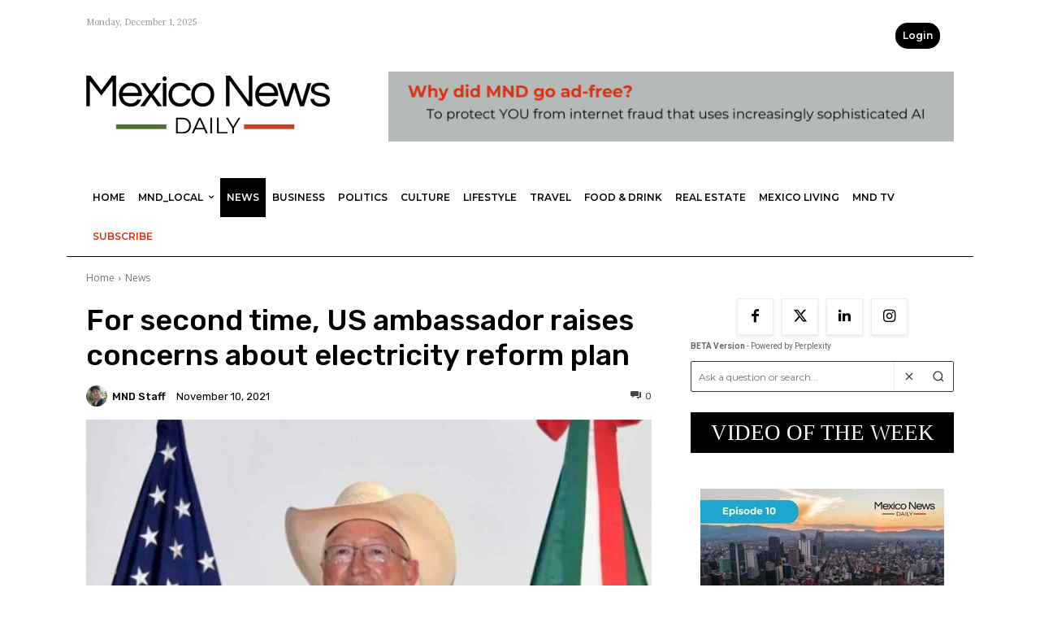

--- FILE ---
content_type: text/html; charset=UTF-8
request_url: https://mexiconewsdaily.com/news/for-a-second-time-us-ambassador-raises-concerns-about-electricity-reform-plan/
body_size: 64765
content:
<!doctype html >
<!--[if IE 8]>    <html class="ie8" lang="en"> <![endif]-->
<!--[if IE 9]>    <html class="ie9" lang="en"> <![endif]-->
<!--[if gt IE 8]><!--> <html lang="en-US"> <!--<![endif]-->
<head>
    <meta name="viewport" content="width=device-width, initial-scale=1.0"><title>For second time, US ambassador raises concerns about electricity reform</title><link rel="preload" href="https://mexiconewsdaily.com/wp-content/uploads/2022/10/Logo-Mexico-News-Daily-.png" as="image" fetchpriority="high"><link rel="preload" href="https://mexiconewsdaily.com/wp-content/uploads/2024/05/Logo-Mexico-News-Daily.webp" as="image" fetchpriority="high"><link rel="preload" href="https://mexiconewsdaily.com/wp-content/uploads/2025/03/MND_728_Adfree-2.png" as="image" fetchpriority="high"><link rel="preload" href="https://mexiconewsdaily.com/wp-content/uploads/2021/11/salazar-1-696x444.jpg" as="image" imagesrcset="https://mexiconewsdaily.com/wp-content/uploads/2021/11/salazar-1-696x444.jpg 696w, https://mexiconewsdaily.com/wp-content/uploads/2021/11/salazar-1-300x191.jpg 300w, https://mexiconewsdaily.com/wp-content/uploads/2021/11/salazar-1-768x490.jpg 768w, https://mexiconewsdaily.com/wp-content/uploads/2021/11/salazar-1-150x96.jpg 150w, https://mexiconewsdaily.com/wp-content/uploads/2021/11/salazar-1.jpg 800w" imagesizes="(max-width: 696px) 100vw, 696px" fetchpriority="high"><link rel="preload" href="https://mexiconewsdaily.com/wp-content/themes/Newspaper/images/icons/newspaper.woff?24" as="font" crossorigin><link rel="preload" href="https://mexiconewsdaily.com/wp-content/cache/perfmatters/mexiconewsdaily.com/fonts/memvYaGs126MiZpBA-UvWbX2vVnXBbObj2OVTS-mu0SC55I.woff2" as="font" type="font/woff2" crossorigin><link rel="preload" href="https://mexiconewsdaily.com/wp-content/cache/perfmatters/mexiconewsdaily.com/fonts/KFO7CnqEu92Fr1ME7kSn66aGLdTylUAMa3yUBHMdazQ.woff2" as="font" type="font/woff2" crossorigin><link rel="preload" href="https://mexiconewsdaily.com/wp-content/cache/perfmatters/mexiconewsdaily.com/fonts/JTUSjIg1_i6t8kCHKm459WlhyyTh89Y.woff2" as="font" type="font/woff2" crossorigin><link rel="preload" href="https://mexiconewsdaily.com/wp-content/cache/perfmatters/mexiconewsdaily.com/fonts/QdVUSTchPBm7nuUeVf70viFluW44JQ.woff2" as="font" type="font/woff2" crossorigin><link rel="preload" href="https://mexiconewsdaily.com/wp-content/cache/perfmatters/mexiconewsdaily.com/fonts/iJWKBXyIfDnIV7nBrXyw023e.woff2" as="font" type="font/woff2" crossorigin><link rel="preload" href="https://mexiconewsdaily.com/wp-content/cache/perfmatters/mexiconewsdaily.com/fonts/0QI6MX1D_JOuGQbT0gvTJPa787weuxJBkq18ndeYxZ0.woff2" as="font" type="font/woff2" crossorigin><style id="perfmatters-used-css">@-webkit-keyframes sbi-sk-scaleout{0%{-webkit-transform:scale(0);}100%{-webkit-transform:scale(1);opacity:0;}}@keyframes sbi-sk-scaleout{0%{-webkit-transform:scale(0);-ms-transform:scale(0);transform:scale(0);}100%{-webkit-transform:scale(1);-ms-transform:scale(1);transform:scale(1);opacity:0;}}@-webkit-keyframes fa-spin{0%{-webkit-transform:rotate(0);transform:rotate(0);}100%{-webkit-transform:rotate(359deg);transform:rotate(359deg);}}@keyframes fa-spin{0%{-webkit-transform:rotate(0);transform:rotate(0);}100%{-webkit-transform:rotate(359deg);transform:rotate(359deg);}}body:after{content:url("https://mexiconewsdaily.com/wp-content/plugins/instagram-feed/css/../img/sbi-sprite.png");display:none;}.menu-item i._mi,.menu-item img._mi{display:inline-block;vertical-align:middle;}.menu-item i._mi{width:auto;height:auto;margin-top:-.265em;font-size:1.2em;line-height:1;}.visuallyhidden{overflow:hidden;clip:rect(0 0 0 0);position:absolute;width:1px;height:1px;margin:-1px;padding:0;border:0;}.sidebar-pp-search-form{display:flex;flex-direction:row;align-items:center;margin:10px 0;background:#fff;border:1px solid #333;border-radius:2px;padding:0;}.sidebar-pp-search-input{flex:1;padding:7px 10px;border:none;border-radius:4px 0 0 4px;font-size:13px;font-family:Roboto,Arial,sans-serif;background:#fff;height:36px;outline:none;}.sidebar-pp-search-buttons{display:flex;flex-direction:row;align-items:center;background:#fff;border-radius:0 4px 4px 0;border-left:1px solid #eee;height:36px;padding:0;}.sidebar-pp-search-clear,.sidebar-pp-search-submit{background:#fff;border:none;cursor:pointer;padding:0 10px;color:#333;display:flex;align-items:center;height:36px;border-radius:0;transition:background .2s,color .2s;font-size:16px;}.sidebar-pp-search-clear:hover,.sidebar-pp-search-submit:hover{background:#f0f0f0;color:#000;}.sidebar-pp-search-clear svg,.sidebar-pp-search-submit svg{display:block;}.pp-credits{display:flex;align-items:flex-end;justify-content:right;align-content:flex-end;width:100%;margin-bottom:5px;padding-right:10px;}.pp-credits-text{font-size:10px;font-family:Roboto,Arial,sans-serif;color:#666;}@keyframes mmfadeIn{from{opacity:0;}to{opacity:1;}}@keyframes mmfadeOut{from{opacity:1;}to{opacity:0;}}@keyframes mmslideIn{from{transform:translateY(15%);}to{transform:translateY(0);}}@keyframes mmslideOut{from{transform:translateY(0);}to{transform:translateY(-10%);}}[data-mfp-src]{cursor:pointer;}[data-scroll-to-class]{cursor:pointer;}@font-face{font-family:"multipurpose";src:url("https://mexiconewsdaily.com/wp-content/plugins/td-composer/td-multi-purpose/images/icons/multipurpose.eot?2");src:url("https://mexiconewsdaily.com/wp-content/plugins/td-composer/td-multi-purpose/images/icons/multipurpose.eot?2#iefix") format("embedded-opentype"),url("https://mexiconewsdaily.com/wp-content/plugins/td-composer/td-multi-purpose/images/icons/multipurpose.woff?2") format("woff"),url("https://mexiconewsdaily.com/wp-content/plugins/td-composer/td-multi-purpose/images/icons/multipurpose.ttf?2") format("truetype"),url("https://mexiconewsdaily.com/wp-content/plugins/td-composer/td-multi-purpose/images/icons/multipurpose.svg?2#wpion") format("svg");font-weight:normal;font-style:normal;}[class*=" tdm-icon-"]:before,[class*=" tdm-icons"]:before,[class^=tdm-icon-]:before,[class^=tdm-icons]:before{font-family:"multipurpose" !important;speak:none;font-style:normal;font-weight:normal;font-variant:normal;text-transform:none;line-height:1;text-align:center;-webkit-font-smoothing:antialiased;-moz-osx-font-smoothing:grayscale;}[class*=tdm-icon-]{line-height:1;text-align:center;display:inline-block;}[class*=tdm-icons]{line-height:1;text-align:center;display:inline-block;cursor:default;}@-webkit-keyframes tdb-fullspin-anim{0%{-webkit-transform:rotate(0);transform:rotate(0);}100%{-webkit-transform:rotate(360deg);transform:rotate(360deg);}}@keyframes tdb-fullspin-anim{0%{-webkit-transform:rotate(0);transform:rotate(0);}100%{-webkit-transform:rotate(360deg);transform:rotate(360deg);}}</style>
    <meta charset="UTF-8" />
    
    <link rel="pingback" href="https://mexiconewsdaily.com/xmlrpc.php" />
    <style type="text/css">
		table.quiz_leaderboard_wrapper{width: 100%;border-collapse: collapse;border-spacing: 0;border: 0;color: #212529;}
		table.quiz_leaderboard_wrapper tr{}
		table.quiz_leaderboard_wrapper tr:nth-child(even) th, table.quiz_leaderboard_wrapper tr:nth-child(even) td{background: #dee2e6;}
		table.quiz_leaderboard_wrapper th, table.quiz_leaderboard_wrapper td{font-size: 14px;font-weight: normal;line-height: 20px;text-align: center;padding: .5rem;border: 1px solid #ccc;}
		table.quiz_leaderboard_wrapper th{font-size: 14px;font-weight: bold;line-height: 20px;background: #454d55;color: #FFF;}
		ol.quiz_leaderboard_wrapper{display: inline-block;background: #454d55;max-width: 100%;box-sizing: border-box;color: #FFF;font-size: 16px;border-radius: 6px;list-style-position: inside;padding: 15px 20px;margin: 0;}
		ol.quiz_leaderboard_wrapper li{padding: 2px 0;}
		.quiz_graph_wrapper ul.mlw_shortcode_bargraph{list-style: none;padding: 10px 0;margin: 0;width: 560px;}
		.quiz_graph_wrapper ul.mlw_shortcode_bargraph li{background: #00AEEF;color: #FFFFFF;border-radius: 2px;font-style: italic;font-weight: bolder;font-size: 14px;line-height: 20px;padding: 5px 10px;margin-bottom: 5px;}
		</style><meta name='robots' content='index, follow, max-image-preview:large, max-snippet:-1, max-video-preview:-1' />
	<style>img:is([sizes="auto" i], [sizes^="auto," i]) { contain-intrinsic-size: 3000px 1500px }</style>
	<link rel='dns-prefetch' href='//secure.gravatar.com'>

	<!-- This site is optimized with the Yoast SEO Premium plugin v26.4 (Yoast SEO v26.4) - https://yoast.com/wordpress/plugins/seo/ -->
	<meta name="description" content="The ambassador expressed cautious confidence that the two countries can reach a resolution with regard to the proposed reform." />
	<link rel="canonical" href="https://mexiconewsdaily.com/news/for-a-second-time-us-ambassador-raises-concerns-about-electricity-reform-plan/" />
	<meta property="og:locale" content="en_US" />
	<meta property="og:type" content="article" />
	<meta property="og:title" content="For second time, US ambassador raises concerns about electricity reform plan" />
	<meta property="og:description" content="The ambassador expressed cautious confidence that the two countries can reach a resolution with regard to the proposed reform." />
	<meta property="og:url" content="https://mexiconewsdaily.com/news/for-a-second-time-us-ambassador-raises-concerns-about-electricity-reform-plan/" />
	<meta property="og:site_name" content="Mexico News Daily" />
	<meta property="article:publisher" content="https://www.facebook.com/mexiconewsdaily" />
	<meta property="article:published_time" content="2021-11-10T16:15:34+00:00" />
	<meta property="og:image" content="https://mexiconewsdaily.com/wp-content/uploads/2021/11/salazar-1.jpg" />
	<meta property="og:image:width" content="800" />
	<meta property="og:image:height" content="510" />
	<meta property="og:image:type" content="image/jpeg" />
	<meta name="author" content="MND Staff" />
	<meta name="twitter:card" content="summary_large_image" />
	<meta name="twitter:creator" content="@mexicond" />
	<meta name="twitter:site" content="@mexicond" />
	<meta name="twitter:label1" content="Written by" />
	<meta name="twitter:data1" content="MND Staff" />
	<meta name="twitter:label2" content="Est. reading time" />
	<meta name="twitter:data2" content="3 minutes" />
	<script type="application/ld+json" class="yoast-schema-graph">{"@context":"https://schema.org","@graph":[{"@type":"Article","@id":"https://mexiconewsdaily.com/news/for-a-second-time-us-ambassador-raises-concerns-about-electricity-reform-plan/#article","isPartOf":{"@id":"https://mexiconewsdaily.com/news/for-a-second-time-us-ambassador-raises-concerns-about-electricity-reform-plan/"},"author":{"name":"MND Staff","@id":"https://mexiconewsdaily.com/#/schema/person/c764ef4e2868521498507ea10c13ddeb"},"headline":"For second time, US ambassador raises concerns about electricity reform plan","datePublished":"2021-11-10T16:15:34+00:00","mainEntityOfPage":{"@id":"https://mexiconewsdaily.com/news/for-a-second-time-us-ambassador-raises-concerns-about-electricity-reform-plan/"},"wordCount":524,"publisher":{"@id":"https://mexiconewsdaily.com/#organization"},"image":{"@id":"https://mexiconewsdaily.com/news/for-a-second-time-us-ambassador-raises-concerns-about-electricity-reform-plan/#primaryimage"},"thumbnailUrl":"https://mexiconewsdaily.com/wp-content/uploads/2021/11/salazar-1.jpg","keywords":["electricity reform","energy","ken salazar","mexico-us relations"],"articleSection":["News"],"inLanguage":"en-US"},{"@type":"WebPage","@id":"https://mexiconewsdaily.com/news/for-a-second-time-us-ambassador-raises-concerns-about-electricity-reform-plan/","url":"https://mexiconewsdaily.com/news/for-a-second-time-us-ambassador-raises-concerns-about-electricity-reform-plan/","name":"For second time, US ambassador raises concerns about electricity reform","isPartOf":{"@id":"https://mexiconewsdaily.com/#website"},"primaryImageOfPage":{"@id":"https://mexiconewsdaily.com/news/for-a-second-time-us-ambassador-raises-concerns-about-electricity-reform-plan/#primaryimage"},"image":{"@id":"https://mexiconewsdaily.com/news/for-a-second-time-us-ambassador-raises-concerns-about-electricity-reform-plan/#primaryimage"},"thumbnailUrl":"https://mexiconewsdaily.com/wp-content/uploads/2021/11/salazar-1.jpg","datePublished":"2021-11-10T16:15:34+00:00","description":"The ambassador expressed cautious confidence that the two countries can reach a resolution with regard to the proposed reform.","breadcrumb":{"@id":"https://mexiconewsdaily.com/news/for-a-second-time-us-ambassador-raises-concerns-about-electricity-reform-plan/#breadcrumb"},"inLanguage":"en-US","potentialAction":[{"@type":"ReadAction","target":["https://mexiconewsdaily.com/news/for-a-second-time-us-ambassador-raises-concerns-about-electricity-reform-plan/"]}]},{"@type":"ImageObject","inLanguage":"en-US","@id":"https://mexiconewsdaily.com/news/for-a-second-time-us-ambassador-raises-concerns-about-electricity-reform-plan/#primaryimage","url":"https://mexiconewsdaily.com/wp-content/uploads/2021/11/salazar-1.jpg","contentUrl":"https://mexiconewsdaily.com/wp-content/uploads/2021/11/salazar-1.jpg","width":800,"height":510,"caption":"Ken Salazar stressed that Mexico needs US investment."},{"@type":"BreadcrumbList","@id":"https://mexiconewsdaily.com/news/for-a-second-time-us-ambassador-raises-concerns-about-electricity-reform-plan/#breadcrumb","itemListElement":[{"@type":"ListItem","position":1,"name":"Home","item":"https://mexiconewsdaily.com/"},{"@type":"ListItem","position":2,"name":"News","item":"https://mexiconewsdaily.com/category/news/"},{"@type":"ListItem","position":3,"name":"For second time, US ambassador raises concerns about electricity reform plan"}]},{"@type":"WebSite","@id":"https://mexiconewsdaily.com/#website","url":"https://mexiconewsdaily.com/","name":"Mexico News Daily","description":"Mexico&#039;s English-language news","publisher":{"@id":"https://mexiconewsdaily.com/#organization"},"alternateName":"MND","potentialAction":[{"@type":"SearchAction","target":{"@type":"EntryPoint","urlTemplate":"https://mexiconewsdaily.com/?s={search_term_string}"},"query-input":{"@type":"PropertyValueSpecification","valueRequired":true,"valueName":"search_term_string"}}],"inLanguage":"en-US"},{"@type":"Organization","@id":"https://mexiconewsdaily.com/#organization","name":"Mexico News Daily","alternateName":"MND","url":"https://mexiconewsdaily.com/","logo":{"@type":"ImageObject","inLanguage":"en-US","@id":"https://mexiconewsdaily.com/#/schema/logo/image/","url":"https://mexiconewsdaily.com/wp-content/uploads/2023/08/MND_Logo_Large.jpg","contentUrl":"https://mexiconewsdaily.com/wp-content/uploads/2023/08/MND_Logo_Large.jpg","width":600,"height":142,"caption":"Mexico News Daily"},"image":{"@id":"https://mexiconewsdaily.com/#/schema/logo/image/"},"sameAs":["https://www.facebook.com/mexiconewsdaily","https://x.com/mexicond","https://www.instagram.com/mexiconewsdaily/?hl=en"]},{"@type":"Person","@id":"https://mexiconewsdaily.com/#/schema/person/c764ef4e2868521498507ea10c13ddeb","name":"MND Staff","image":{"@type":"ImageObject","inLanguage":"en-US","@id":"https://mexiconewsdaily.com/#/schema/person/image/","url":"https://secure.gravatar.com/avatar/72c2e29d088376ae9b87ebcffaaf51e051479be12daaad9fb7921263d356972a?s=96&d=mm&r=g","contentUrl":"https://secure.gravatar.com/avatar/72c2e29d088376ae9b87ebcffaaf51e051479be12daaad9fb7921263d356972a?s=96&d=mm&r=g","caption":"MND Staff"},"url":"https://mexiconewsdaily.com/author/pdavies/"}]}</script>
	<!-- / Yoast SEO Premium plugin. -->


<link rel='dns-prefetch' href='//ajax.googleapis.com' />
<link rel='dns-prefetch' href='//www.googletagmanager.com' />
<link rel='dns-prefetch' href='//js.stripe.com' />

<link rel="alternate" type="application/rss+xml" title="Mexico News Daily &raquo; Feed" href="https://mexiconewsdaily.com/feed/" />
<link rel="alternate" type="application/rss+xml" title="Mexico News Daily &raquo; Comments Feed" href="https://mexiconewsdaily.com/comments/feed/" />
<!-- mexiconewsdaily.com is managing ads with Advanced Ads 2.0.14 – https://wpadvancedads.com/ --><script id="mexic-ready" defer src="[data-uri]"></script>
		<link rel="stylesheet" id="sbi_styles-css" type="text/css" media="all" data-pmdelayedstyle="https://mexiconewsdaily.com/wp-content/plugins/instagram-feed/css/sbi-styles.min.css?ver=6.10.0">
<link rel="stylesheet" id="menu-icons-extra-css" type="text/css" media="all" data-pmdelayedstyle="https://mexiconewsdaily.com/wp-content/plugins/menu-icons/css/extra.min.css?ver=0.13.19">
<link rel='stylesheet' id='wp-block-library-css' href='https://mexiconewsdaily.com/wp-includes/css/dist/block-library/style.min.css?ver=6.8.3' type='text/css' media='all' />
<style id='classic-theme-styles-inline-css' type='text/css'>
/*! This file is auto-generated */
.wp-block-button__link{color:#fff;background-color:#32373c;border-radius:9999px;box-shadow:none;text-decoration:none;padding:calc(.667em + 2px) calc(1.333em + 2px);font-size:1.125em}.wp-block-file__button{background:#32373c;color:#fff;text-decoration:none}
</style>
<style id='qsm-quiz-style-inline-css' type='text/css'>


</style>
<style id='global-styles-inline-css' type='text/css'>
:root{--wp--preset--aspect-ratio--square: 1;--wp--preset--aspect-ratio--4-3: 4/3;--wp--preset--aspect-ratio--3-4: 3/4;--wp--preset--aspect-ratio--3-2: 3/2;--wp--preset--aspect-ratio--2-3: 2/3;--wp--preset--aspect-ratio--16-9: 16/9;--wp--preset--aspect-ratio--9-16: 9/16;--wp--preset--color--black: #000000;--wp--preset--color--cyan-bluish-gray: #abb8c3;--wp--preset--color--white: #ffffff;--wp--preset--color--pale-pink: #f78da7;--wp--preset--color--vivid-red: #cf2e2e;--wp--preset--color--luminous-vivid-orange: #ff6900;--wp--preset--color--luminous-vivid-amber: #fcb900;--wp--preset--color--light-green-cyan: #7bdcb5;--wp--preset--color--vivid-green-cyan: #00d084;--wp--preset--color--pale-cyan-blue: #8ed1fc;--wp--preset--color--vivid-cyan-blue: #0693e3;--wp--preset--color--vivid-purple: #9b51e0;--wp--preset--gradient--vivid-cyan-blue-to-vivid-purple: linear-gradient(135deg,rgba(6,147,227,1) 0%,rgb(155,81,224) 100%);--wp--preset--gradient--light-green-cyan-to-vivid-green-cyan: linear-gradient(135deg,rgb(122,220,180) 0%,rgb(0,208,130) 100%);--wp--preset--gradient--luminous-vivid-amber-to-luminous-vivid-orange: linear-gradient(135deg,rgba(252,185,0,1) 0%,rgba(255,105,0,1) 100%);--wp--preset--gradient--luminous-vivid-orange-to-vivid-red: linear-gradient(135deg,rgba(255,105,0,1) 0%,rgb(207,46,46) 100%);--wp--preset--gradient--very-light-gray-to-cyan-bluish-gray: linear-gradient(135deg,rgb(238,238,238) 0%,rgb(169,184,195) 100%);--wp--preset--gradient--cool-to-warm-spectrum: linear-gradient(135deg,rgb(74,234,220) 0%,rgb(151,120,209) 20%,rgb(207,42,186) 40%,rgb(238,44,130) 60%,rgb(251,105,98) 80%,rgb(254,248,76) 100%);--wp--preset--gradient--blush-light-purple: linear-gradient(135deg,rgb(255,206,236) 0%,rgb(152,150,240) 100%);--wp--preset--gradient--blush-bordeaux: linear-gradient(135deg,rgb(254,205,165) 0%,rgb(254,45,45) 50%,rgb(107,0,62) 100%);--wp--preset--gradient--luminous-dusk: linear-gradient(135deg,rgb(255,203,112) 0%,rgb(199,81,192) 50%,rgb(65,88,208) 100%);--wp--preset--gradient--pale-ocean: linear-gradient(135deg,rgb(255,245,203) 0%,rgb(182,227,212) 50%,rgb(51,167,181) 100%);--wp--preset--gradient--electric-grass: linear-gradient(135deg,rgb(202,248,128) 0%,rgb(113,206,126) 100%);--wp--preset--gradient--midnight: linear-gradient(135deg,rgb(2,3,129) 0%,rgb(40,116,252) 100%);--wp--preset--font-size--small: 11px;--wp--preset--font-size--medium: 20px;--wp--preset--font-size--large: 32px;--wp--preset--font-size--x-large: 42px;--wp--preset--font-size--regular: 15px;--wp--preset--font-size--larger: 50px;--wp--preset--spacing--20: 0.44rem;--wp--preset--spacing--30: 0.67rem;--wp--preset--spacing--40: 1rem;--wp--preset--spacing--50: 1.5rem;--wp--preset--spacing--60: 2.25rem;--wp--preset--spacing--70: 3.38rem;--wp--preset--spacing--80: 5.06rem;--wp--preset--shadow--natural: 6px 6px 9px rgba(0, 0, 0, 0.2);--wp--preset--shadow--deep: 12px 12px 50px rgba(0, 0, 0, 0.4);--wp--preset--shadow--sharp: 6px 6px 0px rgba(0, 0, 0, 0.2);--wp--preset--shadow--outlined: 6px 6px 0px -3px rgba(255, 255, 255, 1), 6px 6px rgba(0, 0, 0, 1);--wp--preset--shadow--crisp: 6px 6px 0px rgba(0, 0, 0, 1);}:where(.is-layout-flex){gap: 0.5em;}:where(.is-layout-grid){gap: 0.5em;}body .is-layout-flex{display: flex;}.is-layout-flex{flex-wrap: wrap;align-items: center;}.is-layout-flex > :is(*, div){margin: 0;}body .is-layout-grid{display: grid;}.is-layout-grid > :is(*, div){margin: 0;}:where(.wp-block-columns.is-layout-flex){gap: 2em;}:where(.wp-block-columns.is-layout-grid){gap: 2em;}:where(.wp-block-post-template.is-layout-flex){gap: 1.25em;}:where(.wp-block-post-template.is-layout-grid){gap: 1.25em;}.has-black-color{color: var(--wp--preset--color--black) !important;}.has-cyan-bluish-gray-color{color: var(--wp--preset--color--cyan-bluish-gray) !important;}.has-white-color{color: var(--wp--preset--color--white) !important;}.has-pale-pink-color{color: var(--wp--preset--color--pale-pink) !important;}.has-vivid-red-color{color: var(--wp--preset--color--vivid-red) !important;}.has-luminous-vivid-orange-color{color: var(--wp--preset--color--luminous-vivid-orange) !important;}.has-luminous-vivid-amber-color{color: var(--wp--preset--color--luminous-vivid-amber) !important;}.has-light-green-cyan-color{color: var(--wp--preset--color--light-green-cyan) !important;}.has-vivid-green-cyan-color{color: var(--wp--preset--color--vivid-green-cyan) !important;}.has-pale-cyan-blue-color{color: var(--wp--preset--color--pale-cyan-blue) !important;}.has-vivid-cyan-blue-color{color: var(--wp--preset--color--vivid-cyan-blue) !important;}.has-vivid-purple-color{color: var(--wp--preset--color--vivid-purple) !important;}.has-black-background-color{background-color: var(--wp--preset--color--black) !important;}.has-cyan-bluish-gray-background-color{background-color: var(--wp--preset--color--cyan-bluish-gray) !important;}.has-white-background-color{background-color: var(--wp--preset--color--white) !important;}.has-pale-pink-background-color{background-color: var(--wp--preset--color--pale-pink) !important;}.has-vivid-red-background-color{background-color: var(--wp--preset--color--vivid-red) !important;}.has-luminous-vivid-orange-background-color{background-color: var(--wp--preset--color--luminous-vivid-orange) !important;}.has-luminous-vivid-amber-background-color{background-color: var(--wp--preset--color--luminous-vivid-amber) !important;}.has-light-green-cyan-background-color{background-color: var(--wp--preset--color--light-green-cyan) !important;}.has-vivid-green-cyan-background-color{background-color: var(--wp--preset--color--vivid-green-cyan) !important;}.has-pale-cyan-blue-background-color{background-color: var(--wp--preset--color--pale-cyan-blue) !important;}.has-vivid-cyan-blue-background-color{background-color: var(--wp--preset--color--vivid-cyan-blue) !important;}.has-vivid-purple-background-color{background-color: var(--wp--preset--color--vivid-purple) !important;}.has-black-border-color{border-color: var(--wp--preset--color--black) !important;}.has-cyan-bluish-gray-border-color{border-color: var(--wp--preset--color--cyan-bluish-gray) !important;}.has-white-border-color{border-color: var(--wp--preset--color--white) !important;}.has-pale-pink-border-color{border-color: var(--wp--preset--color--pale-pink) !important;}.has-vivid-red-border-color{border-color: var(--wp--preset--color--vivid-red) !important;}.has-luminous-vivid-orange-border-color{border-color: var(--wp--preset--color--luminous-vivid-orange) !important;}.has-luminous-vivid-amber-border-color{border-color: var(--wp--preset--color--luminous-vivid-amber) !important;}.has-light-green-cyan-border-color{border-color: var(--wp--preset--color--light-green-cyan) !important;}.has-vivid-green-cyan-border-color{border-color: var(--wp--preset--color--vivid-green-cyan) !important;}.has-pale-cyan-blue-border-color{border-color: var(--wp--preset--color--pale-cyan-blue) !important;}.has-vivid-cyan-blue-border-color{border-color: var(--wp--preset--color--vivid-cyan-blue) !important;}.has-vivid-purple-border-color{border-color: var(--wp--preset--color--vivid-purple) !important;}.has-vivid-cyan-blue-to-vivid-purple-gradient-background{background: var(--wp--preset--gradient--vivid-cyan-blue-to-vivid-purple) !important;}.has-light-green-cyan-to-vivid-green-cyan-gradient-background{background: var(--wp--preset--gradient--light-green-cyan-to-vivid-green-cyan) !important;}.has-luminous-vivid-amber-to-luminous-vivid-orange-gradient-background{background: var(--wp--preset--gradient--luminous-vivid-amber-to-luminous-vivid-orange) !important;}.has-luminous-vivid-orange-to-vivid-red-gradient-background{background: var(--wp--preset--gradient--luminous-vivid-orange-to-vivid-red) !important;}.has-very-light-gray-to-cyan-bluish-gray-gradient-background{background: var(--wp--preset--gradient--very-light-gray-to-cyan-bluish-gray) !important;}.has-cool-to-warm-spectrum-gradient-background{background: var(--wp--preset--gradient--cool-to-warm-spectrum) !important;}.has-blush-light-purple-gradient-background{background: var(--wp--preset--gradient--blush-light-purple) !important;}.has-blush-bordeaux-gradient-background{background: var(--wp--preset--gradient--blush-bordeaux) !important;}.has-luminous-dusk-gradient-background{background: var(--wp--preset--gradient--luminous-dusk) !important;}.has-pale-ocean-gradient-background{background: var(--wp--preset--gradient--pale-ocean) !important;}.has-electric-grass-gradient-background{background: var(--wp--preset--gradient--electric-grass) !important;}.has-midnight-gradient-background{background: var(--wp--preset--gradient--midnight) !important;}.has-small-font-size{font-size: var(--wp--preset--font-size--small) !important;}.has-medium-font-size{font-size: var(--wp--preset--font-size--medium) !important;}.has-large-font-size{font-size: var(--wp--preset--font-size--large) !important;}.has-x-large-font-size{font-size: var(--wp--preset--font-size--x-large) !important;}
:where(.wp-block-post-template.is-layout-flex){gap: 1.25em;}:where(.wp-block-post-template.is-layout-grid){gap: 1.25em;}
:where(.wp-block-columns.is-layout-flex){gap: 2em;}:where(.wp-block-columns.is-layout-grid){gap: 2em;}
:root :where(.wp-block-pullquote){font-size: 1.5em;line-height: 1.6;}
</style>
<link rel="stylesheet" id="codedecorator_shp_style-css" type="text/css" media="all" data-pmdelayedstyle="https://mexiconewsdaily.com/wp-content/plugins/advance-show-hide-password/assets/css/style.css?ver=1.0.0">
<link rel="stylesheet" id="wp-event-manager-frontend-css" type="text/css" media="all" data-pmdelayedstyle="https://mexiconewsdaily.com/wp-content/plugins/wp-event-manager/assets/css/frontend.min.css?ver=6.8.3">
<link rel="stylesheet" id="wp-event-manager-jquery-ui-css-css" type="text/css" media="all" data-pmdelayedstyle="https://mexiconewsdaily.com/wp-content/plugins/wp-event-manager/assets/js/jquery-ui/jquery-ui.css?ver=6.8.3">
<link rel="stylesheet" id="wp-event-manager-jquery-timepicker-css-css" type="text/css" media="all" data-pmdelayedstyle="https://mexiconewsdaily.com/wp-content/plugins/wp-event-manager/assets/js/jquery-timepicker/jquery.timepicker.min.css?ver=6.8.3">
<link rel="stylesheet" id="wp-event-manager-grid-style-css" type="text/css" media="all" data-pmdelayedstyle="https://mexiconewsdaily.com/wp-content/plugins/wp-event-manager/assets/css/wpem-grid.min.css?ver=6.8.3">
<link rel="stylesheet" id="wp-event-manager-font-style-css" type="text/css" media="all" data-pmdelayedstyle="https://mexiconewsdaily.com/wp-content/plugins/wp-event-manager/assets/fonts/style.css?ver=6.8.3">
<link rel="stylesheet" id="perplexity-search-css-css" type="text/css" media="all" data-pmdelayedstyle="https://mexiconewsdaily.com/wp-content/plugins/perplexity-search/assets/css/perplexity-search.css?ver=1.0.0">
<link rel="stylesheet" id="qsm-ultimate-front-css-css" type="text/css" media="all" data-pmdelayedstyle="https://mexiconewsdaily.com/wp-content/plugins/qsm-ultimate/css/front.css?ver=1.0.2">
<link rel="stylesheet" id="issuem-leaky-paywall-css" type="text/css" media="all" data-pmdelayedstyle="https://mexiconewsdaily.com/wp-content/plugins/leaky-paywall//css/issuem-leaky-paywall.css?ver=4.22.4">
<link rel="stylesheet" id="leaky-paywall-quick-register-css" type="text/css" media="all" data-pmdelayedstyle="https://mexiconewsdaily.com/wp-content/plugins/leaky-paywall-quick-register/includes/css/style.css?ver=1.1.7">
<link rel="stylesheet" id="lp_conditional_display_notice_admin_css-css" type="text/css" media="all" data-pmdelayedstyle="https://mexiconewsdaily.com/wp-content/plugins/leaky-paywall-conditional-display-notice/css/admin-style.css?ver=6.8.3">
<link rel="stylesheet" id="leaky-paywall-coupons-css-css" type="text/css" media="all" data-pmdelayedstyle="https://mexiconewsdaily.com/wp-content/plugins/leaky-paywall-coupons//css/leaky-paywall-coupons.css?ver=2.4.2">
<link rel="stylesheet" id="td-plugin-multi-purpose-css" type="text/css" media="all" data-pmdelayedstyle="https://mexiconewsdaily.com/wp-content/plugins/td-composer/td-multi-purpose/style.css?ver=7cd248d7ca13c255207c3f8b916c3f00">
<link rel='stylesheet' id='google-fonts-style-css' href='https://mexiconewsdaily.com/wp-content/cache/perfmatters/mexiconewsdaily.com/fonts/9c64ee59c81a.google-fonts.min.css' type='text/css' media='all' />
<link rel='stylesheet' id='td-theme-css' href='https://mexiconewsdaily.com/wp-content/themes/Newspaper/style.css?ver=12.7.3' type='text/css' media='all' />
<style id='td-theme-inline-css' type='text/css'>@media (max-width:767px){.td-header-desktop-wrap{display:none}}@media (min-width:767px){.td-header-mobile-wrap{display:none}}</style>
<link rel="stylesheet" id="td-theme-child-css" type="text/css" media="all" data-pmdelayedstyle="https://mexiconewsdaily.com/wp-content/themes/Newspaper-child/style.css?ver=12.7.3c">
<link rel="stylesheet" id="rpt-css" type="text/css" media="all" data-pmdelayedstyle="https://mexiconewsdaily.com/wp-content/plugins/dk-pricr-responsive-pricing-table/inc/css/rpt_style.min.css?ver=5.1.12">
<link rel='stylesheet' id='td-legacy-framework-front-style-css' href='https://mexiconewsdaily.com/wp-content/plugins/td-composer/legacy/Newspaper/assets/css/td_legacy_main.css?ver=7cd248d7ca13c255207c3f8b916c3f00' type='text/css' media='all' />
<link rel='stylesheet' id='td-standard-pack-framework-front-style-css' href='https://mexiconewsdaily.com/wp-content/plugins/td-standard-pack/Newspaper/assets/css/td_standard_pack_main.css?ver=c12e6da63ed2f212e87e44e5e9b9a302' type='text/css' media='all' />
<link rel="stylesheet" id="tdb_style_cloud_templates_front-css" type="text/css" media="all" data-pmdelayedstyle="https://mexiconewsdaily.com/wp-content/plugins/td-cloud-library/assets/css/tdb_main.css?ver=6127d3b6131f900b2e62bb855b13dc3b">
<link rel="stylesheet" id="qsm-advance-question-addon-front-css-css" type="text/css" media="all" data-pmdelayedstyle="https://mexiconewsdaily.com/wp-content/plugins/qsm-advance-question/css/qsm-custom-addon-front.css?ver=1.5.1">
<link rel="stylesheet" id="qsm-multi-polar-slide-css" type="text/css" media="all" data-pmdelayedstyle="https://mexiconewsdaily.com/wp-content/plugins/qsm-advance-question/css/qsm-multi-polar-slide.css?ver=1.5.1">
<script type="text/javascript" src="https://mexiconewsdaily.com/wp-includes/js/jquery/jquery.min.js?ver=3.7.1" id="jquery-core-js"></script>
<script type="text/javascript" id="advanced-ads-advanced-js-js-extra" defer src="[data-uri]"></script>
<script type="text/javascript" src="https://mexiconewsdaily.com/wp-content/plugins/advanced-ads/public/assets/js/advanced.min.js?ver=2.0.14" id="advanced-ads-advanced-js-js" defer></script>
<script type="text/javascript" id="advanced_ads_pro/visitor_conditions-js-extra" defer src="[data-uri]"></script>
<script type="text/javascript" src="https://mexiconewsdaily.com/wp-content/plugins/advanced-ads-pro/modules/advanced-visitor-conditions/inc/conditions.min.js?ver=3.0.8" id="advanced_ads_pro/visitor_conditions-js" defer></script>
<script type="text/javascript" src="https://mexiconewsdaily.com/wp-content/cache/perfmatters/mexiconewsdaily.com/minify/329f17ffb730.leaky-paywall-registration-redirect.min.js?ver=1.3.2" id="lp_registration_redirect-js" defer></script>
<script type="text/javascript" id="lp_conditional_display_notice_js-js-extra" defer src="[data-uri]"></script>
<script type="text/javascript" src="https://mexiconewsdaily.com/wp-content/cache/perfmatters/mexiconewsdaily.com/minify/5587a9efc8a3.leaky-paywall-conditional-display-notice.min.js?ver=1.2.0" id="lp_conditional_display_notice_js-js" defer></script>
<script type="text/javascript" src="https://mexiconewsdaily.com/wp-content/cache/perfmatters/mexiconewsdaily.com/minify/efefef7bcaf7.script.min.js?ver=2.4.2" id="leaky-paywall-coupons-js-js" defer></script>

<!-- Google tag (gtag.js) snippet added by Site Kit -->
<!-- Google Analytics snippet added by Site Kit -->
<script type="text/javascript" src="https://www.googletagmanager.com/gtag/js?id=GT-TQR2B3C" id="google_gtagjs-js" async></script>
<script type="text/javascript" id="google_gtagjs-js-after">
/* <![CDATA[ */
window.dataLayer = window.dataLayer || [];function gtag(){dataLayer.push(arguments);}
gtag("set","linker",{"domains":["mexiconewsdaily.com"]});
gtag("js", new Date());
gtag("set", "developer_id.dZTNiMT", true);
gtag("config", "GT-TQR2B3C");
 window._googlesitekit = window._googlesitekit || {}; window._googlesitekit.throttledEvents = []; window._googlesitekit.gtagEvent = (name, data) => { var key = JSON.stringify( { name, data } ); if ( !! window._googlesitekit.throttledEvents[ key ] ) { return; } window._googlesitekit.throttledEvents[ key ] = true; setTimeout( () => { delete window._googlesitekit.throttledEvents[ key ]; }, 5 ); gtag( "event", name, { ...data, event_source: "site-kit" } ); }; 
/* ]]> */
</script>
<script type="pmdelayedscript" src="https://mexiconewsdaily.com/wp-content/plugins/dk-pricr-responsive-pricing-table/inc/js/rpt.min.js?ver=5.1.12" id="rpt-js" data-perfmatters-type="text/javascript" data-cfasync="false" data-no-optimize="1" data-no-defer="1" data-no-minify="1"></script>
<script type="text/javascript" src="https://js.stripe.com/v3/?ver=4.22.4" id="stripe-js" defer></script>
<link rel="alternate" title="oEmbed (JSON)" type="application/json+oembed" href="https://mexiconewsdaily.com/wp-json/oembed/1.0/embed?url=https%3A%2F%2Fmexiconewsdaily.com%2Fnews%2Ffor-a-second-time-us-ambassador-raises-concerns-about-electricity-reform-plan%2F" />
<link rel="alternate" title="oEmbed (XML)" type="text/xml+oembed" href="https://mexiconewsdaily.com/wp-json/oembed/1.0/embed?url=https%3A%2F%2Fmexiconewsdaily.com%2Fnews%2Ffor-a-second-time-us-ambassador-raises-concerns-about-electricity-reform-plan%2F&#038;format=xml" />
<meta name="generator" content="Site Kit by Google 1.166.0" />        <script src="https://challenges.cloudflare.com/turnstile/v0/api.js" async defer></script>


        <script defer src="[data-uri]"></script>
    
    <style id="tdb-global-colors">:root{--accent-color:#fff}</style>

    
	            <style id="tdb-global-fonts">
                
:root{--global-font-1:Open Sans;--global-font-2:Montserrat;--global-font-3:Lora;}
            </style>
            		<script type="text/javascript" defer src="[data-uri]"></script>
		
<!-- JS generated by theme -->

<script type="text/javascript" id="td-generated-header-js" defer src="[data-uri]"></script>


<!-- Header style compiled by theme -->

<style>.td-page-title,.td-category-title-holder .td-page-title{font-family:Montserrat}:root{--td_theme_color:#000000;--td_slider_text:rgba(0,0,0,0.7)}.td-header-style-12 .td-header-menu-wrap-full,.td-header-style-12 .td-affix,.td-grid-style-1.td-hover-1 .td-big-grid-post:hover .td-post-category,.td-grid-style-5.td-hover-1 .td-big-grid-post:hover .td-post-category,.td_category_template_3 .td-current-sub-category,.td_category_template_8 .td-category-header .td-category a.td-current-sub-category,.td_category_template_4 .td-category-siblings .td-category a:hover,.td_block_big_grid_9.td-grid-style-1 .td-post-category,.td_block_big_grid_9.td-grid-style-5 .td-post-category,.td-grid-style-6.td-hover-1 .td-module-thumb:after,.tdm-menu-active-style5 .td-header-menu-wrap .sf-menu>.current-menu-item>a,.tdm-menu-active-style5 .td-header-menu-wrap .sf-menu>.current-menu-ancestor>a,.tdm-menu-active-style5 .td-header-menu-wrap .sf-menu>.current-category-ancestor>a,.tdm-menu-active-style5 .td-header-menu-wrap .sf-menu>li>a:hover,.tdm-menu-active-style5 .td-header-menu-wrap .sf-menu>.sfHover>a{background-color:#000000}.td_mega_menu_sub_cats .cur-sub-cat,.td-mega-span h3 a:hover,.td_mod_mega_menu:hover .entry-title a,.header-search-wrap .result-msg a:hover,.td-header-top-menu .td-drop-down-search .td_module_wrap:hover .entry-title a,.td-header-top-menu .td-icon-search:hover,.td-header-wrap .result-msg a:hover,.top-header-menu li a:hover,.top-header-menu .current-menu-item>a,.top-header-menu .current-menu-ancestor>a,.top-header-menu .current-category-ancestor>a,.td-social-icon-wrap>a:hover,.td-header-sp-top-widget .td-social-icon-wrap a:hover,.td_mod_related_posts:hover h3>a,.td-post-template-11 .td-related-title .td-related-left:hover,.td-post-template-11 .td-related-title .td-related-right:hover,.td-post-template-11 .td-related-title .td-cur-simple-item,.td-post-template-11 .td_block_related_posts .td-next-prev-wrap a:hover,.td-category-header .td-pulldown-category-filter-link:hover,.td-category-siblings .td-subcat-dropdown a:hover,.td-category-siblings .td-subcat-dropdown a.td-current-sub-category,.footer-text-wrap .footer-email-wrap a,.footer-social-wrap a:hover,.td_module_17 .td-read-more a:hover,.td_module_18 .td-read-more a:hover,.td_module_19 .td-post-author-name a:hover,.td-pulldown-syle-2 .td-subcat-dropdown:hover .td-subcat-more span,.td-pulldown-syle-2 .td-subcat-dropdown:hover .td-subcat-more i,.td-pulldown-syle-3 .td-subcat-dropdown:hover .td-subcat-more span,.td-pulldown-syle-3 .td-subcat-dropdown:hover .td-subcat-more i,.tdm-menu-active-style3 .tdm-header.td-header-wrap .sf-menu>.current-category-ancestor>a,.tdm-menu-active-style3 .tdm-header.td-header-wrap .sf-menu>.current-menu-ancestor>a,.tdm-menu-active-style3 .tdm-header.td-header-wrap .sf-menu>.current-menu-item>a,.tdm-menu-active-style3 .tdm-header.td-header-wrap .sf-menu>.sfHover>a,.tdm-menu-active-style3 .tdm-header.td-header-wrap .sf-menu>li>a:hover{color:#000000}.td-mega-menu-page .wpb_content_element ul li a:hover,.td-theme-wrap .td-aj-search-results .td_module_wrap:hover .entry-title a,.td-theme-wrap .header-search-wrap .result-msg a:hover{color:#000000!important}.td_category_template_8 .td-category-header .td-category a.td-current-sub-category,.td_category_template_4 .td-category-siblings .td-category a:hover,.tdm-menu-active-style4 .tdm-header .sf-menu>.current-menu-item>a,.tdm-menu-active-style4 .tdm-header .sf-menu>.current-menu-ancestor>a,.tdm-menu-active-style4 .tdm-header .sf-menu>.current-category-ancestor>a,.tdm-menu-active-style4 .tdm-header .sf-menu>li>a:hover,.tdm-menu-active-style4 .tdm-header .sf-menu>.sfHover>a{border-color:#000000}.td_mega_menu_sub_cats .block-mega-child-cats a{font-family:Montserrat}.td-sub-footer-menu ul li a{font-size:13px}.td-page-title,.td-category-title-holder .td-page-title{font-family:Montserrat}:root{--td_theme_color:#000000;--td_slider_text:rgba(0,0,0,0.7)}.td-header-style-12 .td-header-menu-wrap-full,.td-header-style-12 .td-affix,.td-grid-style-1.td-hover-1 .td-big-grid-post:hover .td-post-category,.td-grid-style-5.td-hover-1 .td-big-grid-post:hover .td-post-category,.td_category_template_3 .td-current-sub-category,.td_category_template_8 .td-category-header .td-category a.td-current-sub-category,.td_category_template_4 .td-category-siblings .td-category a:hover,.td_block_big_grid_9.td-grid-style-1 .td-post-category,.td_block_big_grid_9.td-grid-style-5 .td-post-category,.td-grid-style-6.td-hover-1 .td-module-thumb:after,.tdm-menu-active-style5 .td-header-menu-wrap .sf-menu>.current-menu-item>a,.tdm-menu-active-style5 .td-header-menu-wrap .sf-menu>.current-menu-ancestor>a,.tdm-menu-active-style5 .td-header-menu-wrap .sf-menu>.current-category-ancestor>a,.tdm-menu-active-style5 .td-header-menu-wrap .sf-menu>li>a:hover,.tdm-menu-active-style5 .td-header-menu-wrap .sf-menu>.sfHover>a{background-color:#000000}.td_mega_menu_sub_cats .cur-sub-cat,.td-mega-span h3 a:hover,.td_mod_mega_menu:hover .entry-title a,.header-search-wrap .result-msg a:hover,.td-header-top-menu .td-drop-down-search .td_module_wrap:hover .entry-title a,.td-header-top-menu .td-icon-search:hover,.td-header-wrap .result-msg a:hover,.top-header-menu li a:hover,.top-header-menu .current-menu-item>a,.top-header-menu .current-menu-ancestor>a,.top-header-menu .current-category-ancestor>a,.td-social-icon-wrap>a:hover,.td-header-sp-top-widget .td-social-icon-wrap a:hover,.td_mod_related_posts:hover h3>a,.td-post-template-11 .td-related-title .td-related-left:hover,.td-post-template-11 .td-related-title .td-related-right:hover,.td-post-template-11 .td-related-title .td-cur-simple-item,.td-post-template-11 .td_block_related_posts .td-next-prev-wrap a:hover,.td-category-header .td-pulldown-category-filter-link:hover,.td-category-siblings .td-subcat-dropdown a:hover,.td-category-siblings .td-subcat-dropdown a.td-current-sub-category,.footer-text-wrap .footer-email-wrap a,.footer-social-wrap a:hover,.td_module_17 .td-read-more a:hover,.td_module_18 .td-read-more a:hover,.td_module_19 .td-post-author-name a:hover,.td-pulldown-syle-2 .td-subcat-dropdown:hover .td-subcat-more span,.td-pulldown-syle-2 .td-subcat-dropdown:hover .td-subcat-more i,.td-pulldown-syle-3 .td-subcat-dropdown:hover .td-subcat-more span,.td-pulldown-syle-3 .td-subcat-dropdown:hover .td-subcat-more i,.tdm-menu-active-style3 .tdm-header.td-header-wrap .sf-menu>.current-category-ancestor>a,.tdm-menu-active-style3 .tdm-header.td-header-wrap .sf-menu>.current-menu-ancestor>a,.tdm-menu-active-style3 .tdm-header.td-header-wrap .sf-menu>.current-menu-item>a,.tdm-menu-active-style3 .tdm-header.td-header-wrap .sf-menu>.sfHover>a,.tdm-menu-active-style3 .tdm-header.td-header-wrap .sf-menu>li>a:hover{color:#000000}.td-mega-menu-page .wpb_content_element ul li a:hover,.td-theme-wrap .td-aj-search-results .td_module_wrap:hover .entry-title a,.td-theme-wrap .header-search-wrap .result-msg a:hover{color:#000000!important}.td_category_template_8 .td-category-header .td-category a.td-current-sub-category,.td_category_template_4 .td-category-siblings .td-category a:hover,.tdm-menu-active-style4 .tdm-header .sf-menu>.current-menu-item>a,.tdm-menu-active-style4 .tdm-header .sf-menu>.current-menu-ancestor>a,.tdm-menu-active-style4 .tdm-header .sf-menu>.current-category-ancestor>a,.tdm-menu-active-style4 .tdm-header .sf-menu>li>a:hover,.tdm-menu-active-style4 .tdm-header .sf-menu>.sfHover>a{border-color:#000000}.td_mega_menu_sub_cats .block-mega-child-cats a{font-family:Montserrat}.td-sub-footer-menu ul li a{font-size:13px}</style>

<link rel="icon" href="https://mexiconewsdaily.com/wp-content/uploads/2022/10/cropped-Favicon-MND-32x32.jpg" sizes="32x32" />
<link rel="icon" href="https://mexiconewsdaily.com/wp-content/uploads/2022/10/cropped-Favicon-MND-192x192.jpg" sizes="192x192" />
<link rel="apple-touch-icon" href="https://mexiconewsdaily.com/wp-content/uploads/2022/10/cropped-Favicon-MND-180x180.jpg" />
<meta name="msapplication-TileImage" content="https://mexiconewsdaily.com/wp-content/uploads/2022/10/cropped-Favicon-MND-270x270.jpg" />
		<style type="text/css" id="wp-custom-css">
			/* Begin BigScoots Performance Team */
.single .td-post-content .tdb-block-inner {
    display: block !important;
}

[class*="mexic-general-content-"] {
	aspect-ratio: 1068 / 90;
}

[class*="mexic-mobile-content-"] {
	aspect-ratio: 390 / 278;
}


ul.account_menu {list-style:none; padding-left:0;}
div.newsletter_preferences p.leaky-paywall-logout-link, div.edit_profile p.leaky-paywall-logout-link, div.payment_info p.leaky-paywall-logout-link {display:none;}

div.edit_profile .leaky-paywall-profile-subscription-title, div.edit_profile .leaky-paywall-profile-subscription-details, div.edit_profile hr, div.edit_profile #flowletter-custom-fields, div.edit_profile p:nth-child(13)  {display:none;}

div.edit_profile .leaky-paywall-change-link, div.newsletter_preferences .leaky-paywall-change-link {display:none;}

div.edit_profile .leaky-paywall-subscriber-info, div.newsletter_preferences .leaky-paywall-subscriber-info {display:none;}

div.edit_profile .leaky-paywall-cancel-link, div.newsletter_preferences .leaky-paywall-cancel-link {display:none;}

div.edit_profile > p:nth-child(14), div.payment_info > p:nth-child(14) {display:none;}

div.payment_info .leaky-paywall-your-profile-header, div.payment_info hr, div.payment_info #leaky-paywall-profile, div.payment_info #flowletter-custom-fields, div.payment_info p:nth-child(13) {display:none;}

div.newsletter_preferences .leaky-paywall-profile-subscription-title, div.newsletter_preferences .leaky-paywall-profile-subscription-details, div.newsletter_preferences hr, div.newsletter_preferences .leaky-paywall-your-profile-header, div.newsletter_preferences #leaky-paywall-profile {display:none;}

div.full_width_button > div {width:100%;}

.tdi_53 .tdm-btn-icon:last-child{
					margin-left: 11px;
				}



.tdi_51 .tdm-btn-icon:last-child{
					margin-left: 11px;
				}


.tdb-author-by {
    display: none;
}


.td_module_14 .td-post-author-name {
	   display: none;
}

.homeNews .td-post-author-name {
	   display: none;
}



.tdi_123 .tdb-comm-icon {
    display: ;
}

.tdb-post-meta span, .tdb-post-meta i {
     display: ;
}

input[type=text]:active, input[type=url]:active, input[type=tel]:active, input[type=email]:active, input[type=text]:focus, input[type=url]:focus, input[type=tel]:focus, input[type=email]:focus {
    border: 1px solid #333333;
}

.tdb_search_form .tdb-search-form-input {
    border: 1px solid #444444;
}



.td_block_exchange .td-exchange-header:before {
 background-color: #ffffff ;   
}  

.tdb_header_menu .tdb-menu > li > a {
    padding: 0 8px;
}

#leaky_paywall_message {
  box-shadow: none;
  padding: 2em;
  border: .5em solid #e3e3e3;
  -webkit-border-radius: .5em;
  -moz-border-radius: .5em;
  border-radius: 2px;
  background-color: #e3e3e3;
  color: #333333;
  font-size: 1em;
  line-height: 1.625;
}

.tdi_59 .td_block_wrap {
  text-align: left;
  border: 0px solid #000000 !important
}

.menu-item.menu-item-type-custom.menu-item-object-custom.tdb-cur-menu-item.menu-item-first.tdb-menu-item-button.tdb-menu-item.tdb-normal-menu.menu-item-203690 {
  background-color: #ddd;
}

#leaky-paywall-quick-register-form input[type="submit"] {
  background: #000;
}

#leaky_paywall_message a {
    color: inherit;
    font-weight: 600;
    text-decoration-line: underline;
}

#leaky-paywall-registration-next {
  min-width: 200px;
  display: inline-block;
  text-align: center;
  word-break: break-word;
  background-color: #4F722F;
}

.leaky-paywall-form-steps .leaky-paywall-form-step.active .step-number {
  background: #4F722F;
}


ul#menu-pianomenu-3 > li > a > .tdb-menu-item-text {
font-family: 'Montserrat', sans-serif;  
}

ul#menu-pianomenu-3 > li > a:hover > .tdb-menu-item-text {
color: white;  
}

ul#menu-pianomenu-3 > li > a:hover {
background: #46722d;
}

ul#menu-pianomenu-3 > li {
	background: #46722d;
	color: white;
	margin-right: 3px;
}

ul#menu-pianomenu-3 > li > a  {
	background: #46722d;
	color: white;
}


ul#menu-pianomenu-2 > li > a > .tdb-menu-item-text {
font-family: 'Montserrat', sans-serif;  
}

ul#menu-pianomenu-2 > li > a:hover > .tdb-menu-item-text {
color: white;  
}

ul#menu-pianomenu-2 > li > a:hover {
background: #46722d;
}

ul#menu-pianomenu-2 > li {
	background: #46722d;
	color: white;
	margin-right: 3px;
}

ul#menu-pianomenu-2 > li > a  {
	background: #46722d;
	color: white;
}

h1.leaky-paywall-profile-subscription-title {
    font-family: 'Montserrat', sans-serif;
}

h2.leaky-paywall-subscription-status-header {
    font-family: 'Montserrat', sans-serif;
	font-size: 1.1em;
	color: #111;
}


h3.leaky-paywall-profile-subscription-title {
    font-family: 'Montserrat', sans-serif;
}

table th {
    font-family: 'Montserrat', sans-serif;    
}

p.leaky-paywall-logout-link {
font-family: 'Montserrat', sans-serif;
	color: #111;
}

label.leaky-paywall-field-label {
	font-family: 'Open Sans', 'Montserrat', sans-serif; 
	color: #000;
}

input.issuem-leaky-paywall-field-input {
	font-family: 'Open Sans', 'Montserrat', sans-serif; 
}

table.leaky-paywall-profile-subscription-details {
	background: #ededed;
	border-color: #333;
	border: 1px;
}

table.leaky-paywall-profile-subscription-details > thead > tr > th {
	border-color: #333;
	border: 1px;
}

p.leaky-paywall-logout-link > a {
	color: #d83315;
	font-weight: 600;
}

@media (min-width: 900px)
#leaderForm > #leaky-paywall-quick-register.inline #leaky-paywall-quick-register-form {
    display: flex;
    flex-direction: row;
    align-items: center;
    justify-content: space-between;
    max-width: 100%;
} 

#leaderForm > #leaky-paywall-quick-register-form input[type="submit"] {
    background: #000000;
	padding-right: 5px;
	padding-left: 5px;
} 

#leaky-paywall-quick-register-form input[type="password"] {
  margin-bottom: 0px;
}


#menu-leakyloginmenu > li:hover  {
    background-color: transparent;
	border: 0px;
}
 
#menu-leakyloginmenu#menu-item-24879 > li:hover  {
    background-color: transparent;
		border: 0px;
}

#menu-leakyloginmenu-3 > li:hover {
  background-color: transparent;
	border: 0px;
}
#menu-leakyloginmenu-3 > li > a:after {
	background-color: #000;
  content: '';
  width: 0;
  height: 0px;
  position: absolute;
  bottom: 0;
  left: 0;
  right: 0;
  margin: 0 auto;
  -webkit-transform: translate3d(0, 0, 0);
  transform: translate3d(0, 0, 0);
  -webkit-transition: width 0.2s ease;
  transition: width 0.2s ease;
	
}

.tdb_header_menu .tdb-menu > li > a:after {
  background-color: #000;
  content: '';
  width: 0;
  height: 0px;
  position: absolute;
  bottom: 0;
  left: 0;
  right: 0;
  margin: 0 auto;
  -webkit-transform: translate3d(0, 0, 0);
  transform: translate3d(0, 0, 0);
  -webkit-transition: width 0.2s ease;
  transition: width 0.2s ease;
}

div#leaky_leader_container {
	border-width: thin;
}

div#leaky_leader_container_mobile {
	border-width: thin;
}

#leaky-paywall-quick-register.inline #leaky-paywall-quick-register-form input[type="submit"] {
        flex: 1 1 auto;
        padding-left: 10px;
			padding-right: 10px;
	padding-top: 0px;
	padding-bottom: 0px;
        margin-left: 20px;
    }




.comment_subscribe_button {
	display:inline-block;
	padding: 15px;
	background: #D83315;
	color: #fff;
	
}


h2 {
    font-size: 19px;
    line-height: 29px;
    margin-top: 24px;
    margin-bottom: 14px;
}

.tdi_133 h2 {
    font-family: Rubik !important;
    font-weight: 500 !important;
    font-size: 19px;
    line-height: 29px;
    margin-top: 24px;
    margin-bottom: 14px;
}

@media only screen and (max-width: 600px) {
#lp-display-notice {
    margin-top: 120px;
  }
}

h1#currentCategoryTitle {
	font-family: Questrial;
	font-size: 27px;
	margin-top:5px;
	margin-bottom: 5px;
	line-height: 50px;
}

@media only screen and (max-width: 600px) {
h1#currentCategoryTitle {
	font-family: Questrial;
	font-size: 24px;
	margin-top:10px;
	margin-bottom: 10px;
	padding-top: 10px;
	padding-bottom: 10px;
	line-height: 30px;
}
}

.mndButton {
  background-color: #000000;
  border: none;
  color: white;
  padding-top: 6px;
	padding-bottom: 6px;
	padding-right: 9px;
	padding-left: 9px;
  text-align: center;
  text-decoration: none;
  display: inline-block;
  font-size: 12px;
  margin: 2px 2px;
}

.mndButton1 {border-radius: 15px;}

.mndButton.mndButton1 a{
	color: white;
	font-family:'Montserrat', arial;
	font-weight: 600;
}

#leaky-paywall-quick-register input[name="website"] {
    display: none;
}

.td_ajax_load_more {
    border: 1px solid #000000;
	  color: #000000;
}

.td-load-more-wrap a {
    color: #000000;
}

.event_listing .td-post-featured-image {
    display: none;
}

.wpem-single-event-body-sidebar button.wpem-theme-button {
    display: block;
}


.tdb_header_menu .tdb-menu>li {
    float: left;
    list-style-type: none;
    margin: 0;
}

#wp-admin-bar-wpforms-menu {
display: none;
}

#wp-admin-bar-wpseo-menu {
display: none;
}

#wp-admin-bar-llar-root {
display: none;
}

.tdi_130 a:not(.wp-block-button__link) {
    color: #000;
}

.td-excerpt {
    font-size: 13px;
    color: #000;
}

.td-footer-wrap a{
    font-size: 13px;
}

.social-shares-mnd {
    visibility: visible;
    display: block;
}

.td-social-line {
	display: inline-block !important;
}

#currentCategoryTitle {
	font-family: Questrial;
}

.wpem-theme-button, a.wpem-theme-button, button.wpem-theme-button, input.wpem-theme-button {
	background-color: red;
}

.wpem-form-wrapper .rss_link {
display: none;
}

.wpem-form-wrapper .rss_link a{
display: none;
}


		</style>
		
<!-- Button style compiled by theme -->

<style>.tdm-btn-style1{background-color:#000000}.tdm-btn-style2:before{border-color:#000000}.tdm-btn-style2{color:#000000}.tdm-btn-style3{-webkit-box-shadow:0 2px 16px #000000;-moz-box-shadow:0 2px 16px #000000;box-shadow:0 2px 16px #000000}.tdm-btn-style3:hover{-webkit-box-shadow:0 4px 26px #000000;-moz-box-shadow:0 4px 26px #000000;box-shadow:0 4px 26px #000000}</style>

	<style id="tdw-css-placeholder">.tdi_58>.wpb_wrapper{border:1px solid #000000}.tdi_62{border:1px solid #000000!important}.tdb_header_menu .tdb-menu>li:hover:nth-child(1){background-color:#000000}.tdb_header_menu .tdb-menu>li:hover:nth-child(2){background-color:#000000}.tdi_59 .tdb-menu>li>a:hover{color:white}.tdb_header_menu .tdb-menu>li:hover:nth-child(3){background-color:#000000}.tdb_header_menu .tdb-menu>li:hover:nth-child(4){background-color:#000000}.tdb_header_menu .tdb-menu>li:hover:nth-child(5){background-color:#000000}.tdb_header_menu .tdb-menu>li:hover:nth-child(6){background-color:#000000}.tdb_header_menu .tdb-menu>li:hover:nth-child(7){background-color:#000000}.tdb_header_menu .tdb-menu>li:hover:nth-child(8){background-color:#000000}.tdb_header_menu .tdb-menu>li:hover:nth-child(9){background-color:#000000}.tdb_header_menu .tdb-menu>li:hover:nth-child(10){background-color:#000000}.tdb_header_menu .tdb-menu>li:hover:nth-child(11){background-color:#000000}.tdb_header_menu .tdb-menu>li:hover:nth-child(12){background-color:#000000}.tdb_header_menu .tdb-menu>li:nth-child(13)>a{color:#D83315}.tdi_49>.wpb_wrapper{text-align:left}.tdi_109 .td_module_flex_4 .td-author-date,.tdi_109 .td_module_flex_1 .td-author-date,.td-module-comments{display:}.td-category-pos-{display:flex;align-items:center}.tdi_109 .td_module_flex_4 .td-excerpt{margin-top:0}.td_module_8{padding-bottom:1rem}.alex-css .td_module_flex_1 .td-image-container{width:50%;display:inline-block;margin:0 2rem 2rem 0}.alex-css .td_module_flex_1 .td-module-meta-info{width:auto;margin-bottom:auto;display:inline-block}.alex-css .tdi_109 .td_module_flex_1 .td-module-container{flex-direction:inherit!importan}.tdi_109 .td_module_flex_1 .td-module-container{flex-direction:inherit!important}.tdi_109 .td_module_flex_3 .td-module-container{align-items:center!important}@media only screen and (max-width:600px){.alex-css .td_module_flex_1 .td-image-container{width:40%}.tdi_109 .td_module_flex_1 .entry-title{font-size:1rem;line-height:1rem}.tdi_109 .td_module_flex_1 .td-excerpt{margin-top:.3rem;margin-bottom:.5rem;line-height:1rem}}.tdb_search_form .tdb-search-form-border{border:1px solid #222222}#PDI_container11299339 .pds-box{margin-right:0px;width:320px}.td_block_exchange{font-size:16px}.td_block_exchange .td-exchange-header:before{background-color:#ffffff}.tdi_159 .tdm-title-line{width:180px;height:29px}.tdi_160 p{font-size:14px;line-height:1.4em}.tagdiv-type ul li:not(.blocks-gallery-item):not(.wp-block-navigation-item),.tagdiv-type ol li:not(.blocks-gallery-item):not(.wp-block-navigation-item){line-height:1.3;margin-bottom:10px}.wpp-post-title{font-size:15px;color:#333333;line-height:.8;font-weight:500;font-family:'Roboto',san-serif}.wpp-date{font-weight:400;margin-top:10px;color:#888}.wpp-meta,.post-stats{margin-top:5px}#loginMobileNode2 .piano-logoutMobileButton{width:140px}.tdb_header_menu .tdb-menu>li>a{font-size:13px}.tdb_header_menu .tdb-menu>li>a .tdb-menu-item-text,.tdb_header_menu .tdb-menu>li>a span{font-size:12px;font-weight:600}.tdb_single_categories{display:none}.grecaptcha-badge{visibility:hidden}@media (max-width:767px){.td_module_6 .entry-title{font-size:15px}}.tdi_131>a{color:#46722D}ul#menu-primary-4.tdb-block-menu.tdb-menu.tdb-menu-items-visible{padding:0 0px}.tdi_91>.tdb_header_menu .tdb-menu>li>a{padding:0 8px}.tdi_91>li>a{padding:0 8px}@media (max-width:767px){.td_block_16 .td_module_mx7 .entry-title{font-size:14px;font-family:'Montserrat';font-weight:600}}div#unit-1669739393072.tmsads{margin-right:auto;margin-left:auto}@media (min-width:900px){#leaderForm>#leaky-paywall-quick-register.inline #leaky-paywall-quick-register-form{display:flex;flex-direction:row;align-items:center;justify-content:space-between;max-width:100%}}#leaderForm>#leaky-paywall-quick-register-form input[type="submit"]{background:#000000}#menu-leakyloginmenu>li:hover{background-color:#fff}.tdi_127 .tdb-menu>li>a:after,.tdi_127 .tdb-menu-items-dropdown .td-subcat-more:after{background-color:#000;bottom:0px}.tdb_header_menu .tdb-menu>li>a:after{background-color:#000}#loggedOutCommentContainer{display:inline-block;background:#222222;width:100%;align:center;padding-bottom:15px}.loggedOutCommentText{font-family:Montserrat,san-serif;color:#fff;padding:20px;align:center}#sub_images_container{display:flex;align-items:center;justify-content:center;width:851px;height:200px}#sub_monthly_image{width:444px;height:200px}#sub_yearly_image{width:407px;height:200px}@media (max-width:768px){.menu-item-248445 a{color:#FF0!important;text-shadow:1px 1px 5px #000}}.td_block_trending_now{padding:0!important}.td_ajax-prev-pagex,.td-trending-now-nav-left,.td-trending-now-nav-right{display:none!important}.td_block_wrap{margin-bottom:12px}.tdm-social-item{box-shadow:0px 2px 4px rgba(0,0,0,0.1)}#composer{display:flex;justify-content:center;align-items:center;height:165px;width:324px;background-color:#ececec}.composer .sidebar{font-family:'Montserrat',sans-serif;font-weight:700;color:#d23315;text-align:center;font-size:34px;text-transform:uppercase;letter-spacing:-1px}.composer .sidebar .subtitle{color:#d23315;font-size:14px;font-weight:400;letter-spacing:-1px;text-transform:uppercase;margin-top:4px}.ceo{text-decoration:none;color:inherit}@media (min-width:768px){.td_module_16{border-bottom:solid 1px black;padding-bottom:10px;margin-bottom:20px}.td_module_16:last-child{border-bottom:none;margin-bottom:0;padding-bottom:0}}.subscription-banner{background-color:#d43316;color:white;text-align:center;width:324px;height:225px;display:flex;flex-direction:column;justify-content:center;align-items:center;font-family:'Montserrat',sans-serif;overflow:hidden;text-decoration:none}.banner-title{font-size:23px;font-weight:400;letter-spacing:-1px;margin-bottom:-4px}.banner-title-with-line span{font-size:12px}.banner-title-with-line{display:flex;align-items:center;justify-content:center;margin:0px 0px 20px}.banner-title-with-line::before,.banner-title-with-line::after{content:'';background-color:white;height:3px;width:30px;heiht:1px;margin:0 5px}.banner-subtitle{font-family:'Lora',serif;font-size:24px;font-weight:700;margin:0px 0}.banner-price{font-family:'Lora',serif;font-size:14px;font-weight:600;font-style:italic;margin:0px 0}.newsletter-banner{background-color:#000000;color:white;text-align:center;width:324px;height:173px;display:flex;flex-direction:column;justify-content:center;align-items:center;font-family:'Montserrat',sans-serif;overflow:hidden;text-decoration:none}.newsletter-subtitle1{font-family:'Lora',serif;font-size:24px;font-weight:700;margin:0px 0}.newsletter-subtitle2{font-family:'Lora',serif;font-size:24px;font-weight:600;margin-top:10px}.free{font-family:'Lora',serif;font-size:24px;font-weight:600;font-style:italic}.tds-button{border-top:1px solid black;border-bottom:1px solid black;padding:5px}.tds_menu_active3 .tdb-menu>li:nth-child(1)>a::after{background-color:#000000}.tds_menu_active3 .tdb-menu>li:nth-child(2)>a::after{background-color:#000000}.tds_menu_active3 .tdb-menu>li:nth-child(3)>a::after{background-color:#000000}.tds_menu_active3 .tdb-menu>li:nth-child(4)>a::after{background-color:#000000}.tds_menu_active3 .tdb-menu>li:nth-child(5)>a::after{background-color:#000000}.tds_menu_active3 .tdb-menu>li:nth-child(6)>a::after{background-color:#000000}.tds_menu_active3 .tdb-menu>li:nth-child(7)>a::after{background-color:#000000}.tds_menu_active3 .tdb-menu>li:nth-child(8)>a::after{background-color:#000000}.tds_menu_active3 .tdb-menu>li:nth-child(9)>a::after{background-color:#000000}.tds_menu_active3 .tdb-menu>li:nth-child(10)>a::after{background-color:#000000}.td_module_6{border-bottom:solid 1px black;padding-bottom:10px;margin-bottom:20px}.td_module_6:last-child{border-bottom:none;margin-bottom:0;padding-bottom:0}.vline1 .hline{border-bottom:solid 1px black!important;padding-bottom:15px}.vline1::after{content:"";position:absolute;right:0;top:0;bottom:11px;width:1px;background:black}.vline2{border-right:solid 1px black;z-index:1000}.vline3{border-right:solid 1px black;z-index:1000}.td-block-span6{border-left:solid 1px black!important;z-index:1000}.td-block-span6:first-child{border-left:none!important}@media (min-width:768px){body:not(.category) .td_block_16 .td-column-2 .td-block-row{display:flex;justify-content:space-between;align-items:stretch}body:not(.category) .td-block-span4:nth-child(2){border-right:solid 1px black;z-index:1000;margin-left:10px;margin-right:20px}body:not(.category) .td-block-span4:nth-child(1){border-right:solid 1px black;z-index:1000;margin-right:10px}body:not(.category) .td_block_16 .td-column-2 .td-block-row .td-block-span4{padding-left:0;flex-grow:1}}@media (max-width:768px){.vline1{border-bottom:none}}@media (max-width:768px){.td-block-span4:nth-child(2){border-left:none!important}}@media only screen and (max-width:768px){.td_module_6{padding-left:0;padding-right:0}.td-block-span6{border-left:none!important}.td-block-span4{border-right:none!important}.vline3{border-right:none!important}.firstblock{border-bottom:solid 1px black;padding-bottom:20px!important}.newsletter-banner{width:100%;height:auto;padding:40px 0;box-sizing:border-box}.subscription-banner{width:100%;height:auto;padding:40px 0;box-sizing:border-box}.td_module_6{border-bottom:none;padding-bottom:0;margin-bottom:0}.vline1::after,.vline2,.vline3{display:none}}@media (min-width:768px) and (max-width:1024px){#composer{width:100%;height:auto;padding:40px 0;box-sizing:border-box}.composer .sidebar{font-size:24px}.composer .sidebar .subtitle{font-size:12px}}@media (min-width:768px) and (max-width:1024px){.newsletter-banner{width:100%;height:auto;padding:40px 0;box-sizing:border-box}.subscription-banner{width:100%;height:auto;padding:40px 0;box-sizing:border-box}}#currentCategoryTitle a{color:inherit;text-decoration:none}body.category .td-block-span4:nth-child(2){border-left:none!important;border-right:none!important}body.category .td_module_16{border:none}h2#currentCategoryTitle{font-family:Questrial;font-size:27px;margin-top:5px;margin-bottom:5px;line-height:50px}.td-trending-now-post{padding-right:1px!important}.pdf-container{position:relative;width:100%;height:100vh;overflow:hidden}.pdf-container iframe{position:absolute;top:0;left:0;width:100%;height:100%;border:none}div.wpforms-container .wpforms-form div.wpforms-field-container .wpforms-field input,div.wpforms-container .wpforms-form div.wpforms-field-container .wpforms-field textarea{background-color:#eeeeee;border-color:#cccccc}div.wpforms-container-full input[type=submit]:not(:hover):not(:active),div.wpforms-container-full button[type=submit]:not(:hover):not(:active),div.wpforms-container-full .wpforms-page-button:not(:hover):not(:active),.wp-core-ui div.wpforms-container-full input[type=submit]:not(:hover):not(:active),.wp-core-ui div.wpforms-container-full button[type=submit]:not(:hover):not(:active),.wp-core-ui div.wpforms-container-full .wpforms-page-button:not(:hover):not(:active){background-color:#d43316}@media only screen and (max-width:600px){.mexic-mobileafterpara4{margin:auto;display:flex;align-items:center}}@media only screen and (max-width:600px){.mexic-mobileafterpara8{margin:auto;display:flex;align-items:center}}.mndvideotext{margin:auto;display:flex;justify-content:center;align-items:center;padding-top:5px;padding-bottom:10px;font-size:.8em}#leaky-paywall-account-wrapper .leaky-paywall-account-navigation-wrapper a{font-family:Montserrat,sans-serif}#leaky-paywall-account-wrapper .leaky-paywall-account-details-wrapper{font-family:Montserrat,sans-serif}#leaky-paywall-account-wrapper .leaky-paywall-account-navigation-wrapper{border-radius:10px;background-color:#46722d}#leaky-paywall-account-wrapper .leaky-paywall-account-navigation-wrapper ul{margin-top:10px}.leaky-paywall-account-section-title{font-size:1.4em}#leaky-paywall-account-wrapper .leaky-paywall-account-details-wrapper{border-radius:10px}.leaky-paywall-account-table td.profile-table-label{color:#444}.leaky-paywall-account-table tr td:first-child{background-color:#eee}.leaky-paywall-account-table td.profile-table-label{width:25%}#leaky-paywall-account-wrapper .leaky-paywall-account-navigation-wrapper ul li{background-color:#46722d}#leaky-paywall-account-wrapper .leaky-paywall-account-details-wrapper>li{background-color:#46722d}.leaky-paywall-account-menu li{background-color:#46722d}.leaky-paywall-account-menu li{background-color:#46722d}#leaky-paywall-account-wrapper .leaky-paywall-account-navigation-wrapper a.active{background-color:#66964a}#leaky-paywall-account-wrapper .leaky-paywall-account-navigation-wrapper a{background-color:#46722d}#leaky-paywall-account-wrapper .leaky-paywall-account-navigation-wrapper a:hover{background-color:#333333}#leaky-paywall-account-wrapper .leaky-paywall-account-navigation-wrapper a{color:#ccc}input[type=text],input[type=url],input[type=tel],input[type=email]{font-family:Montserrat,sans-serif;color:#111}#leaky-paywall-account-wrapper .leaky-paywall-account-details-wrapper{border:1px solid #bbb}#leaky-paywall-account-wrapper .leaky-paywall-account-page-title{color:#46722d;font-weight:500}#leaky-paywall-account-edit-profile-form input[type=submit]{border-radius:10px;padding:15px;font-size:1em}@media only screen and (max-width:600px){#leaky-paywall-account-edit-profile-form input[type=submit]{border-radius:10px;padding:15px;font-size:1em;width:70%;background-color:black;color:#fff}button,html input[type="button"],input[type="reset"],input[type="submit"]{background-color:#000;color:#fff;border-radius:10px}.leaky-paywall-account-table{width:100%;table-layout:fixed;overflow:hidden}#leaky-paywall-account-wrapper .leaky-paywall-account-details-wrapper{overflow:hidden}}.leaky-paywall-change-link{font-family:Montserrat,sans-serif;padding-top:10px}.leaky-paywall-account-details-wrapper{}.leaky-paywall-account-details-wrapper hr{display:none}.leaky-paywall-your-payment-information-header{color:#46722d}#leaky-paywall-account-edit-profile-form input{font-size:15px}input[type=text],input[type=password],input[type=url],input[type=tel],input[type=email]{border:1px solid #999}.pp_citation_link{color:#333;background-color:#eee;font-size:.9em}.tdi_130 a:not(.wp-block-button__link){color:#000}#wp-admin-bar-wpforms-menu{display:none}#wp-admin-bar-wpseo-menu{display:none}#wp-admin-bar-google-site-kit{display:none}</style><noscript><style>.perfmatters-lazy[data-src]{display:none !important;}</style></noscript><style>.perfmatters-lazy-youtube{position:relative;width:100%;max-width:100%;height:0;padding-bottom:56.23%;overflow:hidden}.perfmatters-lazy-youtube img{position:absolute;top:0;right:0;bottom:0;left:0;display:block;width:100%;max-width:100%;height:auto;margin:auto;border:none;cursor:pointer;transition:.5s all;-webkit-transition:.5s all;-moz-transition:.5s all}.perfmatters-lazy-youtube img:hover{-webkit-filter:brightness(75%)}.perfmatters-lazy-youtube .play{position:absolute;top:50%;left:50%;right:auto;width:68px;height:48px;margin-left:-34px;margin-top:-24px;background:url(https://mexiconewsdaily.com/wp-content/plugins/perfmatters/img/youtube.svg) no-repeat;background-position:center;background-size:cover;pointer-events:none;filter:grayscale(1)}.perfmatters-lazy-youtube:hover .play{filter:grayscale(0)}.perfmatters-lazy-youtube iframe{position:absolute;top:0;left:0;width:100%;height:100%;z-index:99}</style></head>

<body class="wp-singular post-template-default single single-post postid-163335 single-format-standard wp-custom-logo wp-theme-Newspaper wp-child-theme-Newspaper-child td-standard-pack for-a-second-time-us-ambassador-raises-concerns-about-electricity-reform-plan global-block-template-1 tdb_template_116 newspaper-child-theme tdb-template  tdc-header-template  tdc-footer-template td-full-layout" itemscope="itemscope" itemtype="https://schema.org/WebPage">

<div class="td-scroll-up" data-style="style1"><i class="td-icon-menu-up"></i></div>
    <div class="td-menu-background" style="visibility:hidden"></div>
<div id="td-mobile-nav" style="visibility:hidden">
    <div class="td-mobile-container">
        <!-- mobile menu top section -->
        <div class="td-menu-socials-wrap">
            <!-- socials -->
            <div class="td-menu-socials">
                
        <span class="td-social-icon-wrap">
            <a target="_blank" href="https://www.facebook.com/mexiconewsdaily" title="Facebook">
                <i class="td-icon-font td-icon-facebook"></i>
                <span style="display: none">Facebook</span>
            </a>
        </span>
        <span class="td-social-icon-wrap">
            <a target="_blank" href="https://www.instagram.com/mexiconewsdaily/?hl=en" title="Instagram">
                <i class="td-icon-font td-icon-instagram"></i>
                <span style="display: none">Instagram</span>
            </a>
        </span>
        <span class="td-social-icon-wrap">
            <a target="_blank" href="https://www.linkedin.com/company/mexico-news-daily/" title="Linkedin">
                <i class="td-icon-font td-icon-linkedin"></i>
                <span style="display: none">Linkedin</span>
            </a>
        </span>
        <span class="td-social-icon-wrap">
            <a target="_blank" href="https://x.com/mexicond" title="Twitter">
                <i class="td-icon-font td-icon-twitter"></i>
                <span style="display: none">Twitter</span>
            </a>
        </span>            </div>
            <!-- close button -->
            <div class="td-mobile-close">
                <span><i class="td-icon-close-mobile"></i></span>
            </div>
        </div>

        <!-- login section -->
                    <div class="td-menu-login-section">
                
    <div class="td-guest-wrap">
        <div class="td-menu-login"><a id="login-link-mob">Sign in</a></div>
    </div>
            </div>
        
        <!-- menu section -->
        <div class="td-mobile-content">
            <div class="menu-primary-container"><ul id="menu-primary-2" class="td-mobile-main-menu"><li class="menu-item menu-item-type-post_type menu-item-object-page menu-item-home menu-item-first menu-item-612312"><a href="https://mexiconewsdaily.com/">Home</a></li>
<li class="menu-item menu-item-type-custom menu-item-object-custom menu-item-has-children menu-item-377707"><a href="#">MND_Local<i class="td-icon-menu-right td-element-after"></i></a>
<ul class="sub-menu">
	<li class="menu-item menu-item-type-taxonomy menu-item-object-category menu-item-has-children menu-item-377708"><a href="https://mexiconewsdaily.com/category/baja-california-peninsula/">Baja California Peninsula<i class="td-icon-menu-right td-element-after"></i></a>
	<ul class="sub-menu">
		<li class="menu-item menu-item-type-post_type menu-item-object-page menu-item-625107"><a href="https://mexiconewsdaily.com/events/los-cabos/">Los Cabos Events</a></li>
	</ul>
</li>
	<li class="menu-item menu-item-type-taxonomy menu-item-object-category menu-item-has-children menu-item-377709"><a href="https://mexiconewsdaily.com/category/el-bajio/">El Bajío<i class="td-icon-menu-right td-element-after"></i></a>
	<ul class="sub-menu">
		<li class="menu-item menu-item-type-post_type menu-item-object-page menu-item-625094"><a href="https://mexiconewsdaily.com/events/san-miguel-de-allende/">San Miguel Events</a></li>
	</ul>
</li>
	<li class="menu-item menu-item-type-taxonomy menu-item-object-category menu-item-377710"><a href="https://mexiconewsdaily.com/category/gulf-coast/">Gulf Coast</a></li>
	<li class="menu-item menu-item-type-taxonomy menu-item-object-category menu-item-377711"><a href="https://mexiconewsdaily.com/category/mexico-city-plus/">Mexico City Plus</a></li>
	<li class="menu-item menu-item-type-taxonomy menu-item-object-category menu-item-has-children menu-item-377712"><a href="https://mexiconewsdaily.com/category/north-central-pacific-coast/">North-Central Pacific Coast<i class="td-icon-menu-right td-element-after"></i></a>
	<ul class="sub-menu">
		<li class="menu-item menu-item-type-post_type menu-item-object-page menu-item-625108"><a href="https://mexiconewsdaily.com/events/puerto-vallarta/">Puerto Vallarta Events</a></li>
	</ul>
</li>
	<li class="menu-item menu-item-type-taxonomy menu-item-object-category menu-item-377713"><a href="https://mexiconewsdaily.com/category/northern-border-zone/">Northern Border Zone</a></li>
	<li class="menu-item menu-item-type-taxonomy menu-item-object-category menu-item-377714"><a href="https://mexiconewsdaily.com/category/southwest/">Southwest</a></li>
	<li class="menu-item menu-item-type-taxonomy menu-item-object-category menu-item-377715"><a href="https://mexiconewsdaily.com/category/yucatan-peninsula/">Yucatan Peninsula</a></li>
</ul>
</li>
<li class="menu-item menu-item-type-taxonomy menu-item-object-category current-post-ancestor current-menu-parent current-post-parent menu-item-340347"><a href="https://mexiconewsdaily.com/category/news/">News</a></li>
<li class="mnd_main_menu_links menu-item menu-item-type-taxonomy menu-item-object-category menu-item-159"><a href="https://mexiconewsdaily.com/category/business/">Business</a></li>
<li class="mnd_main_menu_links menu-item menu-item-type-taxonomy menu-item-object-category menu-item-218374"><a href="https://mexiconewsdaily.com/category/politics/">Politics</a></li>
<li class="mnd_main_menu_links menu-item menu-item-type-taxonomy menu-item-object-category menu-item-161"><a href="https://mexiconewsdaily.com/category/culture/">Culture</a></li>
<li class="mnd_main_menu_links menu-item menu-item-type-taxonomy menu-item-object-category menu-item-164"><a href="https://mexiconewsdaily.com/category/lifestyle/">Lifestyle</a></li>
<li class="menu-item menu-item-type-taxonomy menu-item-object-category menu-item-167"><a href="https://mexiconewsdaily.com/category/travel/">Travel</a></li>
<li class="mnd_main_menu_links menu-item menu-item-type-taxonomy menu-item-object-category menu-item-218373"><a href="https://mexiconewsdaily.com/category/food/">Food &#038; Drink</a></li>
<li class="mnd_main_menu_links menu-item menu-item-type-taxonomy menu-item-object-category menu-item-166"><a href="https://mexiconewsdaily.com/category/real-estate/">Real Estate</a></li>
<li class="mnd_main_menu_links menu-item menu-item-type-taxonomy menu-item-object-category menu-item-236321"><a href="https://mexiconewsdaily.com/category/mexico-living/">Mexico Living</a></li>
<li class="menu-item menu-item-type-custom menu-item-object-custom menu-item-389871"><a target="_blank" href="https://www.youtube.com/@MexicoNewsDailyTV">MND TV</a></li>
<li class="menu-item menu-item-type-post_type menu-item-object-page menu-item-248445"><a href="https://mexiconewsdaily.com/subscribe/">Subscribe</a></li>
</ul></div>        </div>
    </div>

    <!-- register/login section -->
            <div id="login-form-mobile" class="td-register-section">
            
            <div id="td-login-mob" class="td-login-animation td-login-hide-mob">
            	<!-- close button -->
	            <div class="td-login-close">
	                <span class="td-back-button"><i class="td-icon-read-down"></i></span>
	                <div class="td-login-title">Sign in</div>
	                <!-- close button -->
		            <div class="td-mobile-close">
		                <span><i class="td-icon-close-mobile"></i></span>
		            </div>
	            </div>
	            <form class="td-login-form-wrap" action="#" method="post">
	                <div class="td-login-panel-title"><span>Welcome!</span>Log into your account</div>
	                <div class="td_display_err"></div>
	                <div class="td-login-inputs"><input class="td-login-input" autocomplete="username" type="text" name="login_email" id="login_email-mob" value="" required><label for="login_email-mob">your username</label></div>
	                <div class="td-login-inputs"><input class="td-login-input" autocomplete="current-password" type="password" name="login_pass" id="login_pass-mob" value="" required><label for="login_pass-mob">your password</label></div>
	                <input type="button" name="login_button" id="login_button-mob" class="td-login-button" value="LOG IN">
	                
					
	                <div class="td-login-info-text">
	                <a href="#" id="forgot-pass-link-mob">Forgot your password?</a>
	                </div>
	                <div class="td-login-register-link">
	                
	                </div>
	                
	                

                </form>
            </div>

            
            
            
            
            <div id="td-forgot-pass-mob" class="td-login-animation td-login-hide-mob">
                <!-- close button -->
	            <div class="td-forgot-pass-close">
	                <a href="#" aria-label="Back" class="td-back-button"><i class="td-icon-read-down"></i></a>
	                <div class="td-login-title">Password recovery</div>
	            </div>
	            <div class="td-login-form-wrap">
	                <div class="td-login-panel-title">Recover your password</div>
	                <div class="td_display_err"></div>
	                <div class="td-login-inputs"><input class="td-login-input" type="text" name="forgot_email" id="forgot_email-mob" value="" required><label for="forgot_email-mob">your email</label></div>
	                <input type="button" name="forgot_button" id="forgot_button-mob" class="td-login-button" value="Send My Pass">
                </div>
            </div>
        </div>
    </div><div class="td-search-background" style="visibility:hidden"></div>
<div class="td-search-wrap-mob" style="visibility:hidden">
	<div class="td-drop-down-search">
		<form method="get" class="td-search-form" action="https://mexiconewsdaily.com/">
			<!-- close button -->
			<div class="td-search-close">
				<span><i class="td-icon-close-mobile"></i></span>
			</div>
			<div role="search" class="td-search-input">
				<span>Search</span>
				<input id="td-header-search-mob" type="text" value="" name="s" autocomplete="off" />
			</div>
		</form>
		<div id="td-aj-search-mob" class="td-ajax-search-flex"></div>
	</div>
</div>

    <div id="td-outer-wrap" class="td-theme-wrap">
    
                    <div class="td-header-template-wrap" style="position: relative">
                                    <div class="td-header-mobile-wrap ">
                        <div id="tdi_1" class="tdc-zone"><div class="tdc_zone tdi_2  wpb_row td-pb-row tdc-element-style"  >
<style scoped>.tdi_2{min-height:0}.tdi_2>.td-element-style:after{content:''!important;width:100%!important;height:100%!important;position:absolute!important;top:0!important;left:0!important;z-index:0!important;display:block!important;background-color:#ffffff!important}.td-header-mobile-wrap{position:relative;width:100%}@media (max-width:767px){.tdi_2:before{content:'';display:block;width:100vw;height:100%;position:absolute;left:50%;transform:translateX(-50%);box-shadow:none;z-index:20;pointer-events:none}@media (max-width:767px){.tdi_2:before{width:100%}}}</style>
<div class="tdi_1_rand_style td-element-style" ></div><div id="tdi_3" class="tdc-row"><div class="vc_row tdi_4  wpb_row td-pb-row tdc-element-style" >
<style scoped>.tdi_4,.tdi_4 .tdc-columns{min-height:0}.tdi_4,.tdi_4 .tdc-columns{display:block}.tdi_4 .tdc-columns{width:100%}.tdi_4:before,.tdi_4:after{display:table}@media (max-width:767px){.tdi_4,.tdi_4 .tdc-columns{display:flex;flex-direction:row;flex-wrap:nowrap;justify-content:center;align-items:center}.tdi_4 .tdc-columns{width:100%}.tdi_4:before,.tdi_4:after{display:none}#tdi_3{max-width:100%!important}@media (min-width:768px){.tdi_4{margin-left:-0px;margin-right:-0px}.tdi_4 .tdc-row-video-background-error,.tdi_4>.vc_column,.tdi_4>.tdc-columns>.vc_column{padding-left:0px;padding-right:0px}}}@media (max-width:767px){.tdi_4{margin-bottom:0px!important;position:relative}}</style>
<div class="tdi_3_rand_style td-element-style" ><div class="td-element-style-before"><style>@media (max-width:767px){.tdi_3_rand_style>.td-element-style-before{content:''!important;width:100%!important;height:100%!important;position:absolute!important;top:0!important;left:0!important;display:block!important;z-index:0!important;background-image:none!important;opacity:0.2!important;background-size:cover!important;background-position:center top!important}}</style></div></div><div class="vc_column tdi_6  wpb_column vc_column_container tdc-column td-pb-span4">
<style scoped>.tdi_6{vertical-align:baseline}.tdi_6>.wpb_wrapper,.tdi_6>.wpb_wrapper>.tdc-elements{display:block}.tdi_6>.wpb_wrapper>.tdc-elements{width:100%}.tdi_6>.wpb_wrapper>.vc_row_inner{width:auto}.tdi_6>.wpb_wrapper{width:auto;height:auto}@media (max-width:767px){.tdi_6{vertical-align:middle}}@media (max-width:767px){.tdi_6{width:20%!important;display:inline-block!important}}</style><div class="wpb_wrapper" ><div class="td_block_wrap tdb_mobile_menu tdi_7 td-pb-border-top td_block_template_1 tdb-header-align"  data-td-block-uid="tdi_7" >
<style>@media (max-width:767px){.tdi_7{margin-left:-16px!important}}</style>
<style>.tdb-header-align{vertical-align:middle}.tdb_mobile_menu{margin-bottom:0;clear:none}.tdb_mobile_menu a{display:inline-block!important;position:relative;text-align:center;color:var(--td_theme_color,#4db2ec)}.tdb_mobile_menu a>span{display:flex;align-items:center;justify-content:center}.tdb_mobile_menu svg{height:auto}.tdb_mobile_menu svg,.tdb_mobile_menu svg *{fill:var(--td_theme_color,#4db2ec)}#tdc-live-iframe .tdb_mobile_menu a{pointer-events:none}.td-menu-mob-open-menu{overflow:hidden}.td-menu-mob-open-menu #td-outer-wrap{position:static}.tdi_7{display:inline-block}.tdi_7 .tdb-mobile-menu-button i{font-size:22px;width:55px;height:55px;line-height:55px}.tdi_7 .tdb-mobile-menu-button svg{width:22px}.tdi_7 .tdb-mobile-menu-button .tdb-mobile-menu-icon-svg{width:55px;height:55px}.tdi_7 .tdb-mobile-menu-button{color:#000000}.tdi_7 .tdb-mobile-menu-button svg,.tdi_7 .tdb-mobile-menu-button svg *{fill:#000000}@media (max-width:767px){.tdi_7 .tdb-mobile-menu-button i{font-size:27px;width:54px;height:54px;line-height:54px}.tdi_7 .tdb-mobile-menu-button svg{width:27px}.tdi_7 .tdb-mobile-menu-button .tdb-mobile-menu-icon-svg{width:54px;height:54px}}</style><div class="tdb-block-inner td-fix-index"><span class="tdb-mobile-menu-button"><span class="tdb-mobile-menu-icon tdb-mobile-menu-icon-svg" ><svg version="1.1" xmlns="http://www.w3.org/2000/svg" viewBox="0 0 1024 1024"><path d="M903.864 490.013h-783.749c-17.172 0-31.109 13.937-31.109 31.109 0 17.234 13.937 31.15 31.109 31.15h783.739c17.213 0 31.13-13.916 31.13-31.15 0.010-17.162-13.916-31.109-31.119-31.109zM903.864 226.835h-783.749c-17.172 0-31.109 13.916-31.109 31.16 0 17.213 13.937 31.109 31.109 31.109h783.739c17.213 0 31.13-13.896 31.13-31.109 0.010-17.234-13.916-31.16-31.119-31.16zM903.864 753.181h-783.749c-17.172 0-31.109 13.916-31.109 31.099 0 17.244 13.937 31.16 31.109 31.16h783.739c17.213 0 31.13-13.916 31.13-31.16 0.010-17.172-13.916-31.099-31.119-31.099z"></path></svg></span></span></div></div> <!-- ./block --></div></div><div class="vc_column tdi_9  wpb_column vc_column_container tdc-column td-pb-span4">
<style scoped>.tdi_9{vertical-align:baseline}.tdi_9>.wpb_wrapper,.tdi_9>.wpb_wrapper>.tdc-elements{display:block}.tdi_9>.wpb_wrapper>.tdc-elements{width:100%}.tdi_9>.wpb_wrapper>.vc_row_inner{width:auto}.tdi_9>.wpb_wrapper{width:auto;height:auto}@media (max-width:767px){.tdi_9{vertical-align:middle}}@media (max-width:767px){.tdi_9{width:100%!important;display:inline-block!important}}</style><div class="wpb_wrapper" ><div class="td_block_wrap tdb_header_logo tdi_10 td-pb-border-top td_block_template_1 tdb-header-align"  data-td-block-uid="tdi_10" >
<style>@media (max-width:767px){.tdi_10{margin-top:15px!important;justify-content:center!important;text-align:center!important}}</style>
<style>.tdb_header_logo{margin-bottom:0;clear:none}.tdb_header_logo .tdb-logo-a,.tdb_header_logo h1{display:flex;pointer-events:auto;align-items:flex-start}.tdb_header_logo h1{margin:0;line-height:0}.tdb_header_logo .tdb-logo-img-wrap img{display:block}.tdb_header_logo .tdb-logo-svg-wrap+.tdb-logo-img-wrap{display:none}.tdb_header_logo .tdb-logo-svg-wrap svg{width:50px;display:block;transition:fill .3s ease}.tdb_header_logo .tdb-logo-text-wrap{display:flex}.tdb_header_logo .tdb-logo-text-title,.tdb_header_logo .tdb-logo-text-tagline{-webkit-transition:all 0.2s ease;transition:all 0.2s ease}.tdb_header_logo .tdb-logo-text-title{background-size:cover;background-position:center center;font-size:75px;font-family:serif;line-height:1.1;color:#222;white-space:nowrap}.tdb_header_logo .tdb-logo-text-tagline{margin-top:2px;font-size:12px;font-family:serif;letter-spacing:1.8px;line-height:1;color:#767676}.tdb_header_logo .tdb-logo-icon{position:relative;font-size:46px;color:#000}.tdb_header_logo .tdb-logo-icon-svg{line-height:0}.tdb_header_logo .tdb-logo-icon-svg svg{width:46px;height:auto}.tdb_header_logo .tdb-logo-icon-svg svg,.tdb_header_logo .tdb-logo-icon-svg svg *{fill:#000}.tdi_10 .tdb-logo-a,.tdi_10 h1{align-items:flex-start;justify-content:center}.tdi_10 .tdb-logo-svg-wrap{display:block}.tdi_10 .tdb-logo-svg-wrap+.tdb-logo-img-wrap{display:none}.tdi_10 .tdb-logo-img-wrap{display:block}.tdi_10 .tdb-logo-text-tagline{margin-top:2px;margin-left:0;display:none}.tdi_10 .tdb-logo-text-title{display:none}.tdi_10 .tdb-logo-text-wrap{flex-direction:column;align-items:center}.tdi_10 .tdb-logo-icon{top:0px;display:block}@media (max-width:767px){.tdb_header_logo .tdb-logo-text-title{font-size:36px}}@media (max-width:767px){.tdb_header_logo .tdb-logo-text-tagline{font-size:11px}}@media (max-width:767px){.tdi_10 .tdb-logo-img{max-width:170px}}</style><div class="tdb-block-inner td-fix-index"><a class="tdb-logo-a" href="https://mexiconewsdaily.com/"><span class="tdb-logo-img-wrap"><img data-perfmatters-preload class="tdb-logo-img td-retina-data" data-retina="https://mexiconewsdaily.com/wp-content/uploads/2023/01/Logo-Mexico-News-Daily_350w.png" src="https://mexiconewsdaily.com/wp-content/uploads/2022/10/Logo-Mexico-News-Daily-.png" alt="Logo" title width="864" height="205" fetchpriority="high"></span></a></div></div> <!-- ./block --><div class="td_block_wrap tdb_mobile_search tdi_11 td-pb-border-top td_block_template_1 tdb-header-align"  data-td-block-uid="tdi_11" >
<style>@media (max-width:767px){.tdi_11{margin-right:-18px!important;margin-bottom:0px!important;display:none!important}}</style>
<style>.tdb_mobile_search{margin-bottom:0;clear:none}.tdb_mobile_search a{display:inline-block!important;position:relative;text-align:center;color:var(--td_theme_color,#4db2ec)}.tdb_mobile_search a>span{display:flex;align-items:center;justify-content:center}.tdb_mobile_search svg{height:auto}.tdb_mobile_search svg,.tdb_mobile_search svg *{fill:var(--td_theme_color,#4db2ec)}#tdc-live-iframe .tdb_mobile_search a{pointer-events:none}.td-search-opened{overflow:hidden}.td-search-opened #td-outer-wrap{position:static}.td-search-opened .td-search-wrap-mob{position:fixed;height:calc(100% + 1px)}.td-search-opened .td-drop-down-search{height:calc(100% + 1px);overflow-y:scroll;overflow-x:hidden}.tdi_11{display:inline-block;float:right;clear:none}.tdi_11 .tdb-header-search-button-mob i{font-size:22px;width:55px;height:55px;line-height:55px}.tdi_11 .tdb-header-search-button-mob svg{width:22px}.tdi_11 .tdb-header-search-button-mob .tdb-mobile-search-icon-svg{width:55px;height:55px;display:flex;justify-content:center}.tdi_11 .tdb-header-search-button-mob{color:#ffffff}.tdi_11 .tdb-header-search-button-mob svg,.tdi_11 .tdb-header-search-button-mob svg *{fill:#ffffff}</style><div class="tdb-block-inner td-fix-index"><span class="tdb-header-search-button-mob dropdown-toggle" data-toggle="dropdown"><span class="tdb-mobile-search-icon tdb-mobile-search-icon-svg" ><svg version="1.1" xmlns="http://www.w3.org/2000/svg" viewBox="0 0 1024 1024"><path d="M958.484 910.161l-134.564-134.502c63.099-76.595 94.781-170.455 94.72-264.141 0.061-106.414-40.755-213.228-121.917-294.431-81.244-81.183-187.976-121.958-294.359-121.938-106.435-0.020-213.187 40.796-294.369 121.938-81.234 81.203-122.010 188.017-121.989 294.369-0.020 106.445 40.755 213.166 121.989 294.287 81.193 81.285 187.945 122.020 294.369 121.979 93.716 0.041 187.597-31.642 264.11-94.659l134.554 134.564 57.457-57.467zM265.431 748.348c-65.546-65.495-98.13-150.999-98.171-236.882 0.041-85.832 32.625-171.346 98.171-236.913 65.567-65.536 151.081-98.099 236.933-98.14 85.821 0.041 171.336 32.604 236.902 98.14 65.495 65.516 98.12 151.122 98.12 236.913 0 85.924-32.625 171.387-98.12 236.882-65.556 65.495-151.009 98.099-236.902 98.099-85.852 0-171.366-32.604-236.933-98.099zM505.385 272.864c-61.901 0.020-123.566 23.501-170.824 70.799-47.288 47.258-70.769 108.923-70.799 170.834-0.041 26.624 4.383 53.105 13.046 78.428-0.031-0.522-0.092-1.024-0.031-1.556 13.199-91.341 48.241-159.775 96.963-208.497v-0.020h0.031c48.712-48.722 117.135-83.763 208.486-96.963 0.522-0.061 1.024 0 1.536 0.041-25.313-8.684-51.794-13.087-78.408-13.066z"></path></svg></span></span></div></div> <!-- ./block --></div></div><div class="vc_column tdi_13  wpb_column vc_column_container tdc-column td-pb-span4">
<style scoped>.tdi_13{vertical-align:baseline}.tdi_13>.wpb_wrapper,.tdi_13>.wpb_wrapper>.tdc-elements{display:block}.tdi_13>.wpb_wrapper>.tdc-elements{width:100%}.tdi_13>.wpb_wrapper>.vc_row_inner{width:auto}.tdi_13>.wpb_wrapper{width:auto;height:auto}@media (max-width:767px){div.tdi_13{width:50px!important}}</style><div class="wpb_wrapper" ><div class="td_block_wrap tdb_header_menu tdi_14 tds_menu_active1 tds_menu_sub_active1 td-pb-border-top td_block_template_1 tdb-header-align"  data-td-block-uid="tdi_14"  style=" z-index: 999;">
<style>@media (max-width:767px){.tdi_14{margin-top:10px!important}}</style>
<style>.tdb_header_menu{margin-bottom:0;z-index:999;clear:none}.tdb_header_menu .tdb-main-sub-icon-fake,.tdb_header_menu .tdb-sub-icon-fake{display:none}.rtl .tdb_header_menu .tdb-menu{display:flex}.tdb_header_menu .tdb-menu{display:inline-block;vertical-align:middle;margin:0}.tdb_header_menu .tdb-menu .tdb-mega-menu-inactive,.tdb_header_menu .tdb-menu .tdb-menu-item-inactive{pointer-events:none}.tdb_header_menu .tdb-menu .tdb-mega-menu-inactive>ul,.tdb_header_menu .tdb-menu .tdb-menu-item-inactive>ul{visibility:hidden;opacity:0}.tdb_header_menu .tdb-menu .sub-menu{font-size:14px;position:absolute;top:-999em;background-color:#fff;z-index:99}.tdb_header_menu .tdb-menu .sub-menu>li{list-style-type:none;margin:0;font-family:var(--td_default_google_font_1,'Open Sans','Open Sans Regular',sans-serif)}.tdb_header_menu .tdb-menu>li{float:left;list-style-type:none;margin:0}.tdb_header_menu .tdb-menu>li>a{position:relative;display:inline-block;padding:0 14px;font-weight:700;font-size:14px;line-height:48px;vertical-align:middle;text-transform:uppercase;-webkit-backface-visibility:hidden;color:#000;font-family:var(--td_default_google_font_1,'Open Sans','Open Sans Regular',sans-serif)}.tdb_header_menu .tdb-menu>li>a:after{content:'';position:absolute;bottom:0;left:0;right:0;margin:0 auto;width:0;height:3px;background-color:var(--td_theme_color,#4db2ec);-webkit-transform:translate3d(0,0,0);transform:translate3d(0,0,0);-webkit-transition:width 0.2s ease;transition:width 0.2s ease}.tdb_header_menu .tdb-menu>li>a>.tdb-menu-item-text{display:inline-block}.tdb_header_menu .tdb-menu>li>a .tdb-menu-item-text,.tdb_header_menu .tdb-menu>li>a span{vertical-align:middle;float:left}.tdb_header_menu .tdb-menu>li>a .tdb-sub-menu-icon{margin:0 0 0 7px}.tdb_header_menu .tdb-menu>li>a .tdb-sub-menu-icon-svg{float:none;line-height:0}.tdb_header_menu .tdb-menu>li>a .tdb-sub-menu-icon-svg svg{width:14px;height:auto}.tdb_header_menu .tdb-menu>li>a .tdb-sub-menu-icon-svg svg,.tdb_header_menu .tdb-menu>li>a .tdb-sub-menu-icon-svg svg *{fill:#000}.tdb_header_menu .tdb-menu>li.current-menu-item>a:after,.tdb_header_menu .tdb-menu>li.current-menu-ancestor>a:after,.tdb_header_menu .tdb-menu>li.current-category-ancestor>a:after,.tdb_header_menu .tdb-menu>li.current-page-ancestor>a:after,.tdb_header_menu .tdb-menu>li:hover>a:after,.tdb_header_menu .tdb-menu>li.tdb-hover>a:after{width:100%}.tdb_header_menu .tdb-menu>li:hover>ul,.tdb_header_menu .tdb-menu>li.tdb-hover>ul{top:auto;display:block!important}.tdb_header_menu .tdb-menu>li.td-normal-menu>ul.sub-menu{top:auto;left:0;z-index:99}.tdb_header_menu .tdb-menu>li .tdb-menu-sep{position:relative;vertical-align:middle;font-size:14px}.tdb_header_menu .tdb-menu>li .tdb-menu-sep-svg{line-height:0}.tdb_header_menu .tdb-menu>li .tdb-menu-sep-svg svg{width:14px;height:auto}.tdb_header_menu .tdb-menu>li:last-child .tdb-menu-sep{display:none}.tdb_header_menu .tdb-menu-item-text{word-wrap:break-word}.tdb_header_menu .tdb-menu-item-text,.tdb_header_menu .tdb-sub-menu-icon,.tdb_header_menu .tdb-menu-more-subicon{vertical-align:middle}.tdb_header_menu .tdb-sub-menu-icon,.tdb_header_menu .tdb-menu-more-subicon{position:relative;top:0;padding-left:0}.tdb_header_menu .tdb-normal-menu{position:relative}.tdb_header_menu .tdb-normal-menu ul{left:0;padding:15px 0;text-align:left}.tdb_header_menu .tdb-normal-menu ul ul{margin-top:-15px}.tdb_header_menu .tdb-normal-menu ul .tdb-menu-item{position:relative;list-style-type:none}.tdb_header_menu .tdb-normal-menu ul .tdb-menu-item>a{position:relative;display:block;padding:7px 30px;font-size:12px;line-height:20px;color:#111}.tdb_header_menu .tdb-normal-menu ul .tdb-menu-item>a .tdb-sub-menu-icon,.tdb_header_menu .td-pulldown-filter-list .tdb-menu-item>a .tdb-sub-menu-icon{position:absolute;top:50%;-webkit-transform:translateY(-50%);transform:translateY(-50%);right:0;padding-right:inherit;font-size:7px;line-height:20px}.tdb_header_menu .tdb-normal-menu ul .tdb-menu-item>a .tdb-sub-menu-icon-svg,.tdb_header_menu .td-pulldown-filter-list .tdb-menu-item>a .tdb-sub-menu-icon-svg{line-height:0}.tdb_header_menu .tdb-normal-menu ul .tdb-menu-item>a .tdb-sub-menu-icon-svg svg,.tdb_header_menu .td-pulldown-filter-list .tdb-menu-item>a .tdb-sub-menu-icon-svg svg{width:7px;height:auto}.tdb_header_menu .tdb-normal-menu ul .tdb-menu-item>a .tdb-sub-menu-icon-svg svg,.tdb_header_menu .tdb-normal-menu ul .tdb-menu-item>a .tdb-sub-menu-icon-svg svg *,.tdb_header_menu .td-pulldown-filter-list .tdb-menu-item>a .tdb-sub-menu-icon svg,.tdb_header_menu .td-pulldown-filter-list .tdb-menu-item>a .tdb-sub-menu-icon svg *{fill:#000}.tdb_header_menu .tdb-normal-menu ul .tdb-menu-item:hover>ul,.tdb_header_menu .tdb-normal-menu ul .tdb-menu-item.tdb-hover>ul{top:0;display:block!important}.tdb_header_menu .tdb-normal-menu ul .tdb-menu-item.current-menu-item>a,.tdb_header_menu .tdb-normal-menu ul .tdb-menu-item.current-menu-ancestor>a,.tdb_header_menu .tdb-normal-menu ul .tdb-menu-item.current-category-ancestor>a,.tdb_header_menu .tdb-normal-menu ul .tdb-menu-item.current-page-ancestor>a,.tdb_header_menu .tdb-normal-menu ul .tdb-menu-item.tdb-hover>a,.tdb_header_menu .tdb-normal-menu ul .tdb-menu-item:hover>a{color:var(--td_theme_color,#4db2ec)}.tdb_header_menu .tdb-normal-menu>ul{left:-15px}.tdb_header_menu.tdb-menu-sub-inline .tdb-normal-menu ul,.tdb_header_menu.tdb-menu-sub-inline .td-pulldown-filter-list{width:100%!important}.tdb_header_menu.tdb-menu-sub-inline .tdb-normal-menu ul li,.tdb_header_menu.tdb-menu-sub-inline .td-pulldown-filter-list li{display:inline-block;width:auto!important}.tdb_header_menu.tdb-menu-sub-inline .tdb-normal-menu,.tdb_header_menu.tdb-menu-sub-inline .tdb-normal-menu .tdb-menu-item{position:static}.tdb_header_menu.tdb-menu-sub-inline .tdb-normal-menu ul ul{margin-top:0!important}.tdb_header_menu.tdb-menu-sub-inline .tdb-normal-menu>ul{left:0!important}.tdb_header_menu.tdb-menu-sub-inline .tdb-normal-menu .tdb-menu-item>a .tdb-sub-menu-icon{float:none;line-height:1}.tdb_header_menu.tdb-menu-sub-inline .tdb-normal-menu .tdb-menu-item:hover>ul,.tdb_header_menu.tdb-menu-sub-inline .tdb-normal-menu .tdb-menu-item.tdb-hover>ul{top:100%}.tdb_header_menu.tdb-menu-sub-inline .tdb-menu-items-dropdown{position:static}.tdb_header_menu.tdb-menu-sub-inline .td-pulldown-filter-list{left:0!important}.tdb-menu .tdb-mega-menu .sub-menu{-webkit-transition:opacity 0.3s ease;transition:opacity 0.3s ease;width:1114px!important}.tdb-menu .tdb-mega-menu .sub-menu,.tdb-menu .tdb-mega-menu .sub-menu>li{position:absolute;left:50%;-webkit-transform:translateX(-50%);transform:translateX(-50%)}.tdb-menu .tdb-mega-menu .sub-menu>li{top:0;width:100%;max-width:1114px!important;height:auto;background-color:#fff;border:1px solid #eaeaea;overflow:hidden}.tdc-dragged .tdb-block-menu ul{visibility:hidden!important;opacity:0!important;-webkit-transition:all 0.3s ease;transition:all 0.3s ease}.tdb-mm-align-screen .tdb-menu .tdb-mega-menu .sub-menu{-webkit-transform:translateX(0);transform:translateX(0)}.tdb-mm-align-parent .tdb-menu .tdb-mega-menu{position:relative}.tdb-menu .tdb-mega-menu .tdc-row:not([class*='stretch_row_']),.tdb-menu .tdb-mega-menu .tdc-row-composer:not([class*='stretch_row_']){width:auto!important;max-width:1240px}.tdb-menu .tdb-mega-menu-page>.sub-menu>li .tdb-page-tpl-edit-btns{position:absolute;top:0;left:0;display:none;flex-wrap:wrap;gap:0 4px}.tdb-menu .tdb-mega-menu-page>.sub-menu>li:hover .tdb-page-tpl-edit-btns{display:flex}.tdb-menu .tdb-mega-menu-page>.sub-menu>li .tdb-page-tpl-edit-btn{background-color:#000;padding:1px 8px 2px;font-size:11px;color:#fff;z-index:100}.tdi_14 .td_block_inner{text-align:right}.tdi_14 .tdb-menu>li .tdb-menu-sep,.tdi_14 .tdb-menu-items-dropdown .tdb-menu-sep{top:-1px}.tdi_14 .tdb-menu>li>a .tdb-sub-menu-icon,.tdi_14 .td-subcat-more .tdb-menu-more-subicon{top:-1px}.tdi_14 .td-subcat-more .tdb-menu-more-icon{top:0px}.tdi_14 .tdb-normal-menu ul .tdb-menu-item>a .tdb-sub-menu-icon,.tdi_14 .td-pulldown-filter-list .tdb-menu-item>a .tdb-sub-menu-icon{right:0;margin-top:1px}.tdi_14 .tdb-menu .tdb-normal-menu ul,.tdi_14 .td-pulldown-filter-list,.tdi_14 .td-pulldown-filter-list .sub-menu{box-shadow:1px 1px 4px 0px rgba(0,0,0,0.15)}.tdi_14 .tdb-menu .tdb-mega-menu .sub-menu>li{box-shadow:0px 2px 6px 0px rgba(0,0,0,0.1)}@media (max-width:1140px){.tdb-menu .tdb-mega-menu .sub-menu>li{width:100%!important}}@media (max-width:767px){.tdi_14 .tdb-menu>li>a,.tdi_14 .td-subcat-more{padding:0px 5px}}</style>
<style>.tdi_14 .tdb-menu>li>a:after,.tdi_14 .tdb-menu-items-dropdown .td-subcat-more:after{background-color:;bottom:0px}</style><div id=tdi_14 class="td_block_inner td-fix-index"><div class="tdb-main-sub-icon-fake"><i class="tdb-sub-menu-icon td-icon-down tdb-main-sub-menu-icon"></i></div><div class="tdb-sub-icon-fake"><i class="tdb-sub-menu-icon td-icon-right-arrow"></i></div><ul id="menu-leakyloginmenu-1" class="tdb-block-menu tdb-menu tdb-menu-items-visible"><li class="leakyLoginIcon menu-item menu-item-type-custom menu-item-object-custom tdb-cur-menu-item menu-item-first tdb-menu-item-button tdb-menu-item tdb-normal-menu menu-item-240879"><a href="/login"><div class="tdb-menu-item-text"><i class="_mi dashicons dashicons-admin-users" aria-hidden="true" style="font-size:2em;"></i><span class="visuallyhidden">Login</span></div></a></li>
</ul></div></div></div></div></div></div><div id="tdi_17" class="tdc-row"><div class="vc_row tdi_18  wpb_row td-pb-row" >
<style scoped>.tdi_18,.tdi_18 .tdc-columns{min-height:0}.tdi_18,.tdi_18 .tdc-columns{display:block}.tdi_18 .tdc-columns{width:100%}.tdi_18:before,.tdi_18:after{display:table}</style><div class="vc_column tdi_20  wpb_column vc_column_container tdc-column td-pb-span12">
<style scoped>.tdi_20{vertical-align:baseline}.tdi_20>.wpb_wrapper,.tdi_20>.wpb_wrapper>.tdc-elements{display:block}.tdi_20>.wpb_wrapper>.tdc-elements{width:100%}.tdi_20>.wpb_wrapper>.vc_row_inner{width:auto}.tdi_20>.wpb_wrapper{width:auto;height:auto}@media (max-width:767px){.tdi_20{vertical-align:middle}}@media (max-width:767px){.tdi_20{margin-top:0px!important;margin-bottom:0px!important;padding-top:0px!important;padding-bottom:0px!important;justify-content:center!important;text-align:center!important;border-style:solid!important;border-color:#888888!important;border-width:0px 0px 0px 0px!important}}</style><div class="wpb_wrapper" ><div class="wpb_wrapper td_block_separator td_block_wrap vc_separator tdi_22  td_separator_solid td_separator_center"><span style="border-color:#e0e0e0;border-width:3px;width:100%;"></span>
<style scoped>.td_block_separator{width:100%;align-items:center;margin-bottom:38px;padding-bottom:10px}.td_block_separator span{position:relative;display:block;margin:0 auto;width:100%;height:1px;border-top:1px solid #EBEBEB}.td_separator_align_left span{margin-left:0}.td_separator_align_right span{margin-right:0}.td_separator_dashed span{border-top-style:dashed}.td_separator_dotted span{border-top-style:dotted}.td_separator_double span{height:3px;border-bottom:1px solid #EBEBEB}.td_separator_shadow>span{position:relative;height:20px;overflow:hidden;border:0;color:#EBEBEB}.td_separator_shadow>span>span{position:absolute;top:-30px;left:0;right:0;margin:0 auto;height:13px;width:98%;border-radius:100%}html :where([style*='border-width']){border-style:none}.tdi_22{margin-right:-48px!important;margin-bottom:0px!important;margin-left:-48px!important;width:auto!important}@media (min-width:1019px) and (max-width:1140px){.tdi_22{margin-right:-24px!important;margin-left:-24px!important}}</style></div></div></div></div></div></div></div>                    </div>
                
                    <div class="td-header-mobile-sticky-wrap tdc-zone-sticky-invisible tdc-zone-sticky-inactive" style="display: none">
                        <div id="tdi_23" class="tdc-zone"><div class="tdc_zone tdi_24  wpb_row td-pb-row" data-sticky-offset="0" >
<style scoped>.tdi_24{min-height:0}.td-header-mobile-sticky-wrap.td-header-active{opacity:1}.td-header-mobile-sticky-wrap{-webkit-transition:all 0.3s ease-in-out;-moz-transition:all 0.3s ease-in-out;-o-transition:all 0.3s ease-in-out;transition:all 0.3s ease-in-out}@media (max-width:767px){.tdi_24:before{content:'';display:block;width:100vw;height:100%;position:absolute;left:50%;transform:translateX(-50%);box-shadow:none;z-index:20;pointer-events:none}.td-header-mobile-sticky-wrap{transform:translateY(-120%);-webkit-transform:translateY(-120%);-moz-transform:translateY(-120%);-ms-transform:translateY(-120%);-o-transform:translateY(-120%)}.td-header-mobile-sticky-wrap.td-header-active{transform:translateY(0);-webkit-transform:translateY(0);-moz-transform:translateY(0);-ms-transform:translateY(0);-o-transform:translateY(0)}@media (max-width:767px){.tdi_24:before{width:100%}}}</style><div id="tdi_25" class="tdc-row"><div class="vc_row tdi_26  wpb_row td-pb-row tdc-element-style" >
<style scoped>.tdi_26,.tdi_26 .tdc-columns{min-height:0}.tdi_26,.tdi_26 .tdc-columns{display:block}.tdi_26 .tdc-columns{width:100%}.tdi_26:before,.tdi_26:after{display:table}@media (max-width:767px){@media (min-width:768px){.tdi_26{margin-left:-0px;margin-right:-0px}.tdi_26 .tdc-row-video-background-error,.tdi_26>.vc_column,.tdi_26>.tdc-columns>.vc_column{padding-left:0px;padding-right:0px}}}@media (max-width:767px){.tdi_26{position:relative}}</style>
<div class="tdi_25_rand_style td-element-style" ><div class="td-element-style-before"><style>@media (max-width:767px){.tdi_25_rand_style>.td-element-style-before{content:''!important;width:100%!important;height:100%!important;position:absolute!important;top:0!important;left:0!important;display:block!important;z-index:0!important;background-image:none!important;opacity:0.2!important;background-size:cover!important;background-position:center top!important}}</style></div><style>@media (max-width:767px){.tdi_25_rand_style{background-color:#ffffff!important}}</style></div><div class="vc_column tdi_28  wpb_column vc_column_container tdc-column td-pb-span4">
<style scoped>.tdi_28{vertical-align:baseline}.tdi_28>.wpb_wrapper,.tdi_28>.wpb_wrapper>.tdc-elements{display:block}.tdi_28>.wpb_wrapper>.tdc-elements{width:100%}.tdi_28>.wpb_wrapper>.vc_row_inner{width:auto}.tdi_28>.wpb_wrapper{width:auto;height:auto}@media (max-width:767px){.tdi_28{vertical-align:middle}}@media (max-width:767px){.tdi_28{width:20%!important;display:inline-block!important}}</style><div class="wpb_wrapper" ><div class="td_block_wrap tdb_mobile_menu tdi_29 td-pb-border-top td_block_template_1 tdb-header-align"  data-td-block-uid="tdi_29" >
<style>@media (max-width:767px){.tdi_29{margin-left:-16px!important}}</style>
<style>.tdi_29{display:inline-block}.tdi_29 .tdb-mobile-menu-button i{font-size:22px;width:55px;height:55px;line-height:55px}.tdi_29 .tdb-mobile-menu-button svg{width:22px}.tdi_29 .tdb-mobile-menu-button .tdb-mobile-menu-icon-svg{width:55px;height:55px}.tdi_29 .tdb-mobile-menu-button{color:#000000}.tdi_29 .tdb-mobile-menu-button svg,.tdi_29 .tdb-mobile-menu-button svg *{fill:#000000}@media (max-width:767px){.tdi_29 .tdb-mobile-menu-button i{font-size:27px;width:54px;height:54px;line-height:54px}.tdi_29 .tdb-mobile-menu-button svg{width:27px}.tdi_29 .tdb-mobile-menu-button .tdb-mobile-menu-icon-svg{width:54px;height:54px}}</style><div class="tdb-block-inner td-fix-index"><span class="tdb-mobile-menu-button"><span class="tdb-mobile-menu-icon tdb-mobile-menu-icon-svg" ><svg version="1.1" xmlns="http://www.w3.org/2000/svg" viewBox="0 0 1024 1024"><path d="M903.864 490.013h-783.749c-17.172 0-31.109 13.937-31.109 31.109 0 17.234 13.937 31.15 31.109 31.15h783.739c17.213 0 31.13-13.916 31.13-31.15 0.010-17.162-13.916-31.109-31.119-31.109zM903.864 226.835h-783.749c-17.172 0-31.109 13.916-31.109 31.16 0 17.213 13.937 31.109 31.109 31.109h783.739c17.213 0 31.13-13.896 31.13-31.109 0.010-17.234-13.916-31.16-31.119-31.16zM903.864 753.181h-783.749c-17.172 0-31.109 13.916-31.109 31.099 0 17.244 13.937 31.16 31.109 31.16h783.739c17.213 0 31.13-13.916 31.13-31.16 0.010-17.172-13.916-31.099-31.119-31.099z"></path></svg></span></span></div></div> <!-- ./block --></div></div><div class="vc_column tdi_31  wpb_column vc_column_container tdc-column td-pb-span8">
<style scoped>.tdi_31{vertical-align:baseline}.tdi_31>.wpb_wrapper,.tdi_31>.wpb_wrapper>.tdc-elements{display:block}.tdi_31>.wpb_wrapper>.tdc-elements{width:100%}.tdi_31>.wpb_wrapper>.vc_row_inner{width:auto}.tdi_31>.wpb_wrapper{width:auto;height:auto}@media (max-width:767px){.tdi_31{vertical-align:middle}}@media (max-width:767px){.tdi_31{width:60%!important;display:inline-block!important}}</style><div class="wpb_wrapper" ><div class="td_block_wrap tdb_header_logo tdi_32 td-pb-border-top td_block_template_1 tdb-header-align"  data-td-block-uid="tdi_32" >
<style>.tdi_32 .tdb-logo-a,.tdi_32 h1{align-items:flex-start;justify-content:center}.tdi_32 .tdb-logo-svg-wrap{display:block}.tdi_32 .tdb-logo-svg-wrap+.tdb-logo-img-wrap{display:none}.tdi_32 .tdb-logo-img-wrap{display:block}.tdi_32 .tdb-logo-text-tagline{margin-top:2px;margin-left:0;display:none}.tdi_32 .tdb-logo-text-title{display:none}.tdi_32 .tdb-logo-text-wrap{flex-direction:column;align-items:flex-start}.tdi_32 .tdb-logo-icon{top:0px;display:block}@media (max-width:767px){.tdi_32 .tdb-logo-img{max-width:160px}}</style><div class="tdb-block-inner td-fix-index"><a class="tdb-logo-a" href="https://mexiconewsdaily.com/"><span class="tdb-logo-img-wrap"><img class="tdb-logo-img perfmatters-lazy" src="data:image/svg+xml,%3Csvg%20xmlns=&#039;http://www.w3.org/2000/svg&#039;%20width=&#039;864&#039;%20height=&#039;205&#039;%20viewBox=&#039;0%200%20864%20205&#039;%3E%3C/svg%3E" alt="Logo" title width="864" height="205" data-src="https://mexiconewsdaily.com/wp-content/uploads/2022/10/Logo-Mexico-News-Daily-.png" /><noscript><img class="tdb-logo-img" src="https://mexiconewsdaily.com/wp-content/uploads/2022/10/Logo-Mexico-News-Daily-.png" alt="Logo"  title=""  width="864" height="205" /></noscript></span></a></div></div> <!-- ./block --></div></div></div></div><div id="tdi_33" class="tdc-row"><div class="vc_row tdi_34  wpb_row td-pb-row" >
<style scoped>.tdi_34,.tdi_34 .tdc-columns{min-height:0}.tdi_34,.tdi_34 .tdc-columns{display:block}.tdi_34 .tdc-columns{width:100%}.tdi_34:before,.tdi_34:after{display:table}</style><div class="vc_column tdi_36  wpb_column vc_column_container tdc-column td-pb-span12">
<style scoped>.tdi_36{vertical-align:baseline}.tdi_36>.wpb_wrapper,.tdi_36>.wpb_wrapper>.tdc-elements{display:block}.tdi_36>.wpb_wrapper>.tdc-elements{width:100%}.tdi_36>.wpb_wrapper>.vc_row_inner{width:auto}.tdi_36>.wpb_wrapper{width:auto;height:auto}</style><div class="wpb_wrapper" ><div class="wpb_wrapper td_block_separator td_block_wrap vc_separator tdi_38  td_separator_solid td_separator_center"><span style="border-color:#e0e0e0;border-width:3px;width:100%;"></span>
<style scoped>.tdi_38{margin-right:-48px!important;margin-bottom:0px!important;margin-left:-48px!important;width:auto!important}@media (min-width:1019px) and (max-width:1140px){.tdi_38{margin-right:-24px!important;margin-left:-24px!important}}</style></div></div></div></div></div></div></div>                    </div>

                
                    <div class="td-header-desktop-wrap ">
                        <div id="tdi_39" class="tdc-zone"><div class="tdc_zone tdi_40  wpb_row td-pb-row tdc-element-style"  >
<style scoped>.tdi_40{min-height:0}.tdi_40>.td-element-style:after{content:''!important;width:100%!important;height:100%!important;position:absolute!important;top:0!important;left:0!important;z-index:0!important;display:block!important;background-color:#ffffff}.td-header-desktop-wrap{position:relative}.tdi_40{margin-right:auto!important;margin-left:auto!important;border-color:#ffffff!important;width:100%!important;border-style:solid!important;border-width:0!important;position:relative}@media (min-width:1019px) and (max-width:1140px){.tdi_40{width:100%!important}}@media (min-width:768px) and (max-width:1018px){.tdi_40{width:100%!important}}@media (max-width:767px){.tdi_40{width:100%!important}}</style>
<div class="tdi_39_rand_style td-element-style" ><style>.tdi_39_rand_style{background-color:#ffffff!important}</style></div><div id="tdi_41" class="tdc-row"><div class="vc_row tdi_42  wpb_row td-pb-row tdc-row-content-vert-center" >
<style scoped>.tdi_42,.tdi_42 .tdc-columns{min-height:0}.tdi_42,.tdi_42 .tdc-columns{display:flex;flex-direction:row;flex-wrap:nowrap;justify-content:flex-start;align-items:center}.tdi_42 .tdc-columns{width:100%}.tdi_42:before,.tdi_42:after{display:none}@media (min-width:767px){.tdi_42.tdc-row-content-vert-center,.tdi_42.tdc-row-content-vert-center .tdc-columns{display:flex;align-items:center;flex:1}.tdi_42.tdc-row-content-vert-bottom,.tdi_42.tdc-row-content-vert-bottom .tdc-columns{display:flex;align-items:flex-end;flex:1}.tdi_42.tdc-row-content-vert-center .td_block_wrap{vertical-align:middle}.tdi_42.tdc-row-content-vert-bottom .td_block_wrap{vertical-align:bottom}}@media(min-width:1141px){.tdi_42{display:none!important}}</style><div class="vc_column tdi_44  wpb_column vc_column_container tdc-column td-pb-span9">
<style scoped>.tdi_44{vertical-align:baseline}.tdi_44>.wpb_wrapper,.tdi_44>.wpb_wrapper>.tdc-elements{display:block}.tdi_44>.wpb_wrapper>.tdc-elements{width:100%}.tdi_44>.wpb_wrapper>.vc_row_inner{width:auto}.tdi_44>.wpb_wrapper{width:auto;height:auto}@media (min-width:1019px) and (max-width:1140px){.tdi_44{display:none!important}}@media (min-width:768px) and (max-width:1018px){.tdi_44{display:none!important}}</style><div class="wpb_wrapper" ></div></div><div class="vc_column tdi_46  wpb_column vc_column_container tdc-column td-pb-span3">
<style scoped>.tdi_46{vertical-align:baseline}.tdi_46>.wpb_wrapper,.tdi_46>.wpb_wrapper>.tdc-elements{display:flex;flex-direction:row;flex-wrap:nowrap;justify-content:flex-end;align-items:center}.tdi_46>.wpb_wrapper>.tdc-elements{width:100%}.tdi_46>.wpb_wrapper>.vc_row_inner{width:auto}.tdi_46>.wpb_wrapper{width:100%;height:100%}.tdi_46{justify-content:flex-end!important;text-align:right!important}@media (min-width:1019px) and (max-width:1140px){.tdi_46{display:none!important}}@media (min-width:768px) and (max-width:1018px){.tdi_46{display:none!important}}</style><div class="wpb_wrapper" ></div></div></div></div><div id="tdi_47" class="tdc-row"><div class="vc_row tdi_48  wpb_row td-pb-row" >
<style scoped>.tdi_48,.tdi_48 .tdc-columns{min-height:0}.tdi_48,.tdi_48 .tdc-columns{display:block}.tdi_48 .tdc-columns{width:100%}.tdi_48:before,.tdi_48:after{display:table}@media (max-width:767px){.tdi_48 .tdc-row-divider{z-index:1;pointer-events:none}}.tdi_48{margin-top:1rem!important;margin-bottom:0px!important;padding-bottom:0px!important;border-style:solid!important;border-color:#888888!important;border-width:0px 0px 0px 0px!important}.tdi_48 .td_block_wrap{text-align:left}</style><div class="vc_column tdi_50  wpb_column vc_column_container tdc-column td-pb-span6">
<style scoped>.tdi_50{vertical-align:baseline}.tdi_50>.wpb_wrapper,.tdi_50>.wpb_wrapper>.tdc-elements{display:block}.tdi_50>.wpb_wrapper>.tdc-elements{width:100%}.tdi_50>.wpb_wrapper>.vc_row_inner{width:auto}.tdi_50>.wpb_wrapper{width:auto;height:auto}.tdi_50{margin-bottom:0px!important;text-align:left!important}</style><div class="wpb_wrapper" ><div class="td_block_wrap tdb_mobile_menu tdi_51 td-pb-border-top td_block_template_1 tdb-header-align"  data-td-block-uid="tdi_51" >
<style>@media(min-width:1141px){.tdi_51{display:none!important}}@media (min-width:1019px) and (max-width:1140px){.tdi_51{display:none!important}}@media (max-width:767px){.tdi_51{display:none!important}}</style>
<style>.tdi_51{display:inline-block}.tdi_51 .tdb-mobile-menu-button i{font-size:27px;width:54px;height:54px;line-height:54px}.tdi_51 .tdb-mobile-menu-button svg{width:27px}.tdi_51 .tdb-mobile-menu-button .tdb-mobile-menu-icon-svg{width:54px;height:54px}</style><div class="tdb-block-inner td-fix-index"><span class="tdb-mobile-menu-button"><i class="tdb-mobile-menu-icon td-icon-mobile"></i></span></div></div> <!-- ./block --><div class="td_block_wrap tdb_header_date tdi_52 td-pb-border-top td_block_template_1 tdb-header-align"  data-td-block-uid="tdi_52" >
<style>.tdi_52{text-align:left!important}@media (min-width:768px) and (max-width:1018px){.tdi_52{display:none!important}}</style>
<style>.tdb_header_date{margin-bottom:0;clear:none}.tdb_header_date .tdb-block-inner{display:flex;align-items:baseline}.tdb_header_date .tdb-head-date-txt{font-family:var(--td_default_google_font_1,'Open Sans','Open Sans Regular',sans-serif);font-size:11px;line-height:1;color:#000}.tdi_52{display:inline-block}.tdi_52 .tdb-head-date-txt{color:#999999;font-family:Lora!important}</style><div class="tdb-block-inner td-fix-index"><div class="tdb-head-date-txt">Monday, December 1, 2025</div></div></div> <!-- ./block --></div></div><div class="vc_column tdi_54  wpb_column vc_column_container tdc-column td-pb-span6">
<style scoped>.tdi_54{vertical-align:baseline}.tdi_54>.wpb_wrapper,.tdi_54>.wpb_wrapper>.tdc-elements{display:block}.tdi_54>.wpb_wrapper>.tdc-elements{width:100%}.tdi_54>.wpb_wrapper>.vc_row_inner{width:auto}.tdi_54>.wpb_wrapper{width:auto;height:auto}.tdi_54{margin-bottom:10px!important;padding-bottom:0px!important;justify-content:flex-end!important;text-align:right!important;border-style:solid!important;border-color:#888888!important;border-width:0px 0px 0px 0px!important}</style><div class="wpb_wrapper" ><div class="td_block_wrap td_block_text_with_title tdi_55 tagdiv-type td-pb-border-top td_block_template_1"  data-td-block-uid="tdi_55" >
<style>.tdi_55{margin-top:10px!important;margin-right:15px!important;margin-bottom:0px!important;padding-bottom:0px!important;justify-content:flex-end!important;text-align:right!important;border-style:solid!important;border-color:#888888!important;border-width:0px 0px 0px 0px!important}</style>
<style>.td_block_text_with_title{margin-bottom:44px;-webkit-transform:translateZ(0);transform:translateZ(0)}.td_block_text_with_title p:last-child{margin-bottom:0}</style><div class="td-block-title-wrap"></div><div class="td_mod_wrap td-fix-index"><button class="mndButton mndButton1"><a  href="https://mexiconewsdaily.com/login/">Login</a></button>
</div></div></div></div></div></div><div id="tdi_56" class="tdc-row"><div class="vc_row tdi_57  wpb_row td-pb-row" >
<style scoped>.tdi_57,.tdi_57 .tdc-columns{min-height:0}.tdi_57,.tdi_57 .tdc-columns{display:block}.tdi_57 .tdc-columns{width:100%}.tdi_57:before,.tdi_57:after{display:table}.tdi_57{margin-top:1rem!important}.tdi_57 .td_block_wrap{text-align:left}</style><div class="vc_column tdi_59  wpb_column vc_column_container tdc-column td-pb-span4">
<style scoped>.tdi_59{vertical-align:baseline}.tdi_59>.wpb_wrapper,.tdi_59>.wpb_wrapper>.tdc-elements{display:block}.tdi_59>.wpb_wrapper>.tdc-elements{width:100%}.tdi_59>.wpb_wrapper>.vc_row_inner{width:auto}.tdi_59>.wpb_wrapper{width:auto;height:auto}.tdi_59{border-style:none!important;border-color:#888888!important;border-width:0px 0px 0px 0px!important}</style><div class="wpb_wrapper" ><div class="td_block_wrap tdb_header_logo tdi_60 td-pb-border-top td_block_template_1 tdb-header-align"  data-td-block-uid="tdi_60" >
<style>.tdi_60{margin-top:5px!important;border-style:none!important;border-color:#888888!important;border-width:0px 0px 0px 0px!important}@media (min-width:1019px) and (max-width:1140px){.tdi_60{margin-top:5px!important}}@media (min-width:768px) and (max-width:1018px){.tdi_60{margin-top:8px!important}}</style>
<style>.tdi_60 .tdb-logo-a,.tdi_60 h1{flex-direction:row;align-items:center;justify-content:flex-start}.tdi_60 .tdb-logo-svg-wrap{display:block}.tdi_60 .tdb-logo-svg-wrap+.tdb-logo-img-wrap{display:none}.tdi_60 .tdb-logo-img-wrap{display:block}.tdi_60 .tdb-logo-text-tagline{margin-top:2px;margin-left:0;display:block}.tdi_60 .tdb-logo-text-title{display:block}.tdi_60 .tdb-logo-text-wrap{flex-direction:column;align-items:flex-start}.tdi_60 .tdb-logo-icon{top:0px;display:block}</style><div class="tdb-block-inner td-fix-index"><a class="tdb-logo-a" href="https://mexiconewsdaily.com/"><span class="tdb-logo-img-wrap"><img data-perfmatters-preload class="tdb-logo-img" src="https://mexiconewsdaily.com/wp-content/uploads/2024/05/Logo-Mexico-News-Daily.webp" alt="Mexico News Daily" title width="300" height="71" fetchpriority="high"></span></a></div></div> <!-- ./block --></div></div><div class="vc_column tdi_62  wpb_column vc_column_container tdc-column td-pb-span8">
<style scoped>.tdi_62{vertical-align:baseline}.tdi_62>.wpb_wrapper,.tdi_62>.wpb_wrapper>.tdc-elements{display:block}.tdi_62>.wpb_wrapper>.tdc-elements{width:100%}.tdi_62>.wpb_wrapper>.vc_row_inner{width:auto}.tdi_62>.wpb_wrapper{width:auto;height:auto}.tdi_62{margin-bottom:0px!important;padding-bottom:0px!important;border-style:none!important;border-color:#888888!important;border-width:0px 0px 0px 0px!important}</style><div class="wpb_wrapper" ><div class="td_block_wrap td_block_text_with_title tdi_63 tagdiv-type td-pb-border-top td_block_template_1"  data-td-block-uid="tdi_63" >
<style>.tdi_63{margin-bottom:0px!important;padding-bottom:0px!important;border-style:solid!important;border-color:#888888!important;border-width:0px 0px 0px 0px!important}</style><div class="td-block-title-wrap"></div><div class="td_mod_wrap td-fix-index"><img data-perfmatters-preload src="https://mexiconewsdaily.com/wp-content/uploads/2025/03/MND_728_Adfree-2.png" alt width="728" height="90" fetchpriority="high">
</div></div></div></div></div></div><div id="tdi_64" class="tdc-row"><div class="vc_row tdi_65  wpb_row td-pb-row tdc-row-content-vert-center" >
<style scoped>.tdi_65,.tdi_65 .tdc-columns{min-height:0}.tdi_65,.tdi_65 .tdc-columns{display:block}.tdi_65 .tdc-columns{width:100%}.tdi_65:before,.tdi_65:after{display:table}#tdi_64{max-width:1920px!important}@media (min-width:767px){.tdi_65.tdc-row-content-vert-center,.tdi_65.tdc-row-content-vert-center .tdc-columns{display:flex;align-items:center;flex:1}.tdi_65.tdc-row-content-vert-bottom,.tdi_65.tdc-row-content-vert-bottom .tdc-columns{display:flex;align-items:flex-end;flex:1}.tdi_65.tdc-row-content-vert-center .td_block_wrap{vertical-align:middle}.tdi_65.tdc-row-content-vert-bottom .td_block_wrap{vertical-align:bottom}}.tdi_65{padding-top:20px!important;padding-bottom:20px!important;width:auto!important}.tdi_65 .td_block_wrap{text-align:left}@media(min-width:1141px){.tdi_65{display:none!important}}@media (min-width:768px) and (max-width:1018px){.tdi_65{padding-top:14px!important;padding-bottom:14px!important}}</style><div class="vc_column tdi_67  wpb_column vc_column_container tdc-column td-pb-span4">
<style scoped>.tdi_67{vertical-align:baseline}.tdi_67>.wpb_wrapper,.tdi_67>.wpb_wrapper>.tdc-elements{display:block}.tdi_67>.wpb_wrapper>.tdc-elements{width:100%}.tdi_67>.wpb_wrapper>.vc_row_inner{width:auto}.tdi_67>.wpb_wrapper{width:auto;height:auto}.tdi_67{width:30%!important}@media (min-width:1019px) and (max-width:1140px){.tdi_67{width:24%!important}}</style><div class="wpb_wrapper" ></div></div><div class="vc_column tdi_69  wpb_column vc_column_container tdc-column td-pb-span8">
<style scoped>.tdi_69{vertical-align:baseline}.tdi_69>.wpb_wrapper,.tdi_69>.wpb_wrapper>.tdc-elements{display:block}.tdi_69>.wpb_wrapper>.tdc-elements{width:100%}.tdi_69>.wpb_wrapper>.vc_row_inner{width:auto}.tdi_69>.wpb_wrapper{width:auto;height:auto}.tdi_69{width:70%!important}@media (min-width:1019px) and (max-width:1140px){.tdi_69{width:76%!important}}</style><div class="wpb_wrapper" ></div></div></div></div><div id="tdi_70" class="tdc-row"><div class="vc_row tdi_71  wpb_row td-pb-row" >
<style scoped>.tdi_71,.tdi_71 .tdc-columns{min-height:0}.tdi_71,.tdi_71 .tdc-columns{display:block}.tdi_71 .tdc-columns{width:100%}.tdi_71:before,.tdi_71:after{display:table}.tdi_71{border-style:double!important;border-color:#000000!important;border-width:0!important}.tdi_71 .td_block_wrap{text-align:left}</style><div class="vc_column tdi_73 subscribetxt wpb_column vc_column_container tdc-column td-pb-span12">
<style scoped>.tdi_73{vertical-align:baseline}.tdi_73>.wpb_wrapper,.tdi_73>.wpb_wrapper>.tdc-elements{display:flex;flex-direction:column;flex-wrap:nowrap;justify-content:flex-start;align-items:flex-start}.tdi_73>.wpb_wrapper>.tdc-elements{width:100%}.tdi_73>.wpb_wrapper>.vc_row_inner{width:auto}.tdi_73>.wpb_wrapper{width:100%;height:100%}.tdi_73{margin-top:1rem!important;border-color:#000000!important;border-style:solid!important;border-width:0px 0px 1px 0px!important}</style><div class="wpb_wrapper" ><div class="td_block_wrap tdb_header_menu tdi_74 tds_menu_active3 tds_menu_sub_active2 td-pb-border-top td_block_template_1 tdb-header-align"  data-td-block-uid="tdi_74"  style=" z-index: 999;">
<style>.tdi_74{margin-right:auto!important;margin-left:auto!important;border-color:#000000!important;border-style:solid!important;border-width:0!important}@media (min-width:768px) and (max-width:1018px){.tdi_74{display:none!important}}</style>
<style>.tdi_74 .tdb-menu>li>a,.tdi_74 .td-subcat-more{padding:0 8px}.tdi_74 .tdb-menu>li .tdb-menu-sep,.tdi_74 .tdb-menu-items-dropdown .tdb-menu-sep{top:-1px}.tdi_74 .tdb-menu>li>a .tdb-sub-menu-icon,.tdi_74 .td-subcat-more .tdb-menu-more-subicon{font-size:11px;top:-1px}.tdi_74 .td-subcat-more .tdb-menu-more-icon{top:0px}.tdi_74 .tdb-menu>li>a,.tdi_74 .td-subcat-more,.tdi_74 .td-subcat-more>.tdb-menu-item-text{font-family:Montserrat!important;font-weight:600!important}.tdi_74 .tdb-normal-menu ul .tdb-menu-item>a .tdb-sub-menu-icon,.tdi_74 .td-pulldown-filter-list .tdb-menu-item>a .tdb-sub-menu-icon{right:0;margin-top:1px}.tdi_74 .tdb-menu .tdb-normal-menu ul,.tdi_74 .td-pulldown-filter-list,.tdi_74 .td-pulldown-filter-list .sub-menu{background-color:#000000;box-shadow:1px 1px 4px 0px rgba(0,0,0,0.15)}.tdi_74 .tdb-menu .tdb-normal-menu ul .tdb-menu-item>a,.tdi_74 .tdb-menu-items-dropdown .td-pulldown-filter-list li a,.tdi_74 .tdb-menu-items-dropdown .td-pulldown-filter-list li a{color:#ffffff}.tdi_74 .tdb-menu .tdb-normal-menu ul .tdb-menu-item>a .tdb-sub-menu-icon-svg svg,.tdi_74 .tdb-menu .tdb-normal-menu ul .tdb-menu-item>a .tdb-sub-menu-icon-svg svg *,.tdi_74 .tdb-menu-items-dropdown .td-pulldown-filter-list li a .tdb-sub-menu-icon-svg svg,.tdi_74 .tdb-menu-items-dropdown .td-pulldown-filter-list li a .tdb-sub-menu-icon-svg svg *{fill:#ffffff}.tdi_74 .tdb-menu .tdb-normal-menu ul .tdb-menu-item>a,.tdi_74 .td-pulldown-filter-list li a{text-transform:uppercase!important}.tdi_74 .tdb-menu .tdb-mega-menu .sub-menu>li{box-shadow:0px 2px 6px 0px rgba(0,0,0,0.1)}</style>
<style>.tds_menu_active3 .tdb-menu>li>a:after{opacity:0;-webkit-transition:opacity 0.2s ease;transition:opacity 0.2s ease;height:100%;z-index:-1}.tds_menu_active3 .tdb-menu>li.current-menu-item>a:after,.tds_menu_active3 .tdb-menu>li.current-menu-ancestor>a:after,.tds_menu_active3 .tdb-menu>li.current-category-ancestor>a:after,.tds_menu_active3 .tdb-menu>li.current-page-ancestor>a:after,.tds_menu_active3 .tdb-menu>li:hover>a:after,.tds_menu_active3 .tdb-menu>li.tdb-hover>a:after{opacity:1}.tds_menu_active3 .tdb-menu-items-dropdown .td-subcat-more:after{opacity:0;-webkit-transition:opacity 0.2s ease;transition:opacity 0.2s ease;height:100%;z-index:-1}.tds_menu_active3 .tdb-menu-items-dropdown:hover .td-subcat-more:after{opacity:1}.tdi_74 .tdb-menu>li.current-menu-item>a,.tdi_74 .tdb-menu>li.current-menu-ancestor>a,.tdi_74 .tdb-menu>li.current-category-ancestor>a,.tdi_74 .tdb-menu>li.current-page-ancestor>a,.tdi_74 .tdb-menu>li:hover>a,.tdi_74 .tdb-menu>li.tdb-hover>a,.tdi_74 .tdb-menu-items-dropdown:hover .td-subcat-more{color:#ffffff}.tdi_74 .tdb-menu>li.current-menu-item>a .tdb-sub-menu-icon-svg svg,.tdi_74 .tdb-menu>li.current-menu-item>a .tdb-sub-menu-icon-svg svg *,.tdi_74 .tdb-menu>li.current-menu-ancestor>a .tdb-sub-menu-icon-svg svg,.tdi_74 .tdb-menu>li.current-menu-ancestor>a .tdb-sub-menu-icon-svg svg *,.tdi_74 .tdb-menu>li.current-category-ancestor>a .tdb-sub-menu-icon-svg svg,.tdi_74 .tdb-menu>li.current-category-ancestor>a .tdb-sub-menu-icon-svg svg *,.tdi_74 .tdb-menu>li.current-page-ancestor>a .tdb-sub-menu-icon-svg svg *,.tdi_74 .tdb-menu>li:hover>a .tdb-sub-menu-icon-svg svg,.tdi_74 .tdb-menu>li:hover>a .tdb-sub-menu-icon-svg svg *,.tdi_74 .tdb-menu>li.tdb-hover>a .tdb-sub-menu-icon-svg svg,.tdi_74 .tdb-menu>li.tdb-hover>a .tdb-sub-menu-icon-svg svg *,.tdi_74 .tdb-menu-items-dropdown:hover .td-subcat-more .tdb-menu-more-icon-svg svg,.tdi_74 .tdb-menu-items-dropdown:hover .td-subcat-more .tdb-menu-more-icon-svg svg *{fill:#ffffff}.tdi_74 .tdb-menu>li>a:after,.tdi_74 .tdb-menu-items-dropdown .td-subcat-more:after{background-color:#000000}</style>
<style>.tds_menu_sub_active2 .tdb-menu ul .tdb-normal-menu>a .tdb-menu-item-text,.tds_menu_sub_active2 .td-pulldown-filter-list li>a .tdb-menu-item-text{position:relative}.tds_menu_sub_active2 .tdb-menu ul .tdb-normal-menu>a .tdb-menu-item-text:after,.tds_menu_sub_active2 .td-pulldown-filter-list li>a .tdb-menu-item-text:after{content:'';position:absolute;bottom:0;left:0;width:100%;height:2px;background-color:var(--td_theme_color,#4db2ec);opacity:0;-webkit-transition:all 0.3s ease-in-out;transition:all 0.3s ease-in-out}.tds_menu_sub_active2 .tdb-menu ul .tdb-normal-menu.current-menu-item>a .tdb-menu-item-text:after,.tds_menu_sub_active2 .td-pulldown-filter-list li.current-menu-item>a .tdb-menu-item-text:after,.tds_menu_sub_active2 .tdb-menu ul .tdb-normal-menu.current-menu-ancestor>a .tdb-menu-item-text:after,.tds_menu_sub_active2 .td-pulldown-filter-list li.current-menu-ancestor>a .tdb-menu-item-text:after,.tds_menu_sub_active2 .tdb-menu ul .tdb-normal-menu.current-category-ancestor>a .tdb-menu-item-text:after,.tds_menu_sub_active2 .td-pulldown-filter-list li.current-category-ancestor>a .tdb-menu-item-text:after,.tds_menu_sub_active2 .tdb-menu ul .tdb-normal-menu:hover>a .tdb-menu-item-text:after,.tds_menu_sub_active2 .td-pulldown-filter-list li:hover>a .tdb-menu-item-text:after,.tds_menu_sub_active2 .tdb-menu ul .tdb-normal-menu.tdb-hover>a .tdb-menu-item-text:after,.tds_menu_sub_active2 .td-pulldown-filter-list li.tdb-hover>a .tdb-menu-item-text:after{opacity:1}.tdi_74 .tdb-menu ul .tdb-normal-menu>a .tdb-menu-item-text:after,.tdi_74 .td-pulldown-filter-list li>a .tdb-menu-item-text:after{bottom:-5px;background-color:#666666}</style><div id=tdi_74 class="td_block_inner td-fix-index"><div class="tdb-main-sub-icon-fake"><i class="tdb-sub-menu-icon td-icon-down tdb-main-sub-menu-icon"></i></div><div class="tdb-sub-icon-fake"><i class="tdb-sub-menu-icon td-icon-right-arrow"></i></div><ul id="menu-primary-3" class="tdb-block-menu tdb-menu tdb-menu-items-visible"><li class="menu-item menu-item-type-post_type menu-item-object-page menu-item-home menu-item-first tdb-menu-item-button tdb-menu-item tdb-normal-menu menu-item-612312"><a href="https://mexiconewsdaily.com/"><div class="tdb-menu-item-text">Home</div></a></li>
<li class="menu-item menu-item-type-custom menu-item-object-custom menu-item-has-children tdb-menu-item-button tdb-menu-item tdb-normal-menu menu-item-377707 tdb-menu-item-inactive"><a href="#"><div class="tdb-menu-item-text">MND_Local</div><i class="tdb-sub-menu-icon td-icon-down tdb-main-sub-menu-icon"></i></a>
<ul class="sub-menu">
	<li class="menu-item menu-item-type-taxonomy menu-item-object-category menu-item-has-children tdb-menu-item tdb-normal-menu menu-item-377708 tdb-menu-item-inactive"><a href="https://mexiconewsdaily.com/category/baja-california-peninsula/"><div class="tdb-menu-item-text">Baja California Peninsula</div><i class="tdb-sub-menu-icon td-icon-right-arrow"></i></a>
	<ul class="sub-menu">
		<li class="menu-item menu-item-type-post_type menu-item-object-page tdb-menu-item tdb-normal-menu menu-item-625107"><a href="https://mexiconewsdaily.com/events/los-cabos/"><div class="tdb-menu-item-text">Los Cabos Events</div></a></li>
	</ul>
</li>
	<li class="menu-item menu-item-type-taxonomy menu-item-object-category menu-item-has-children tdb-menu-item tdb-normal-menu menu-item-377709 tdb-menu-item-inactive"><a href="https://mexiconewsdaily.com/category/el-bajio/"><div class="tdb-menu-item-text">El Bajío</div><i class="tdb-sub-menu-icon td-icon-right-arrow"></i></a>
	<ul class="sub-menu">
		<li class="menu-item menu-item-type-post_type menu-item-object-page tdb-menu-item tdb-normal-menu menu-item-625094"><a href="https://mexiconewsdaily.com/events/san-miguel-de-allende/"><div class="tdb-menu-item-text">San Miguel Events</div></a></li>
	</ul>
</li>
	<li class="menu-item menu-item-type-taxonomy menu-item-object-category tdb-menu-item tdb-normal-menu menu-item-377710"><a href="https://mexiconewsdaily.com/category/gulf-coast/"><div class="tdb-menu-item-text">Gulf Coast</div></a></li>
	<li class="menu-item menu-item-type-taxonomy menu-item-object-category tdb-menu-item tdb-normal-menu menu-item-377711"><a href="https://mexiconewsdaily.com/category/mexico-city-plus/"><div class="tdb-menu-item-text">Mexico City Plus</div></a></li>
	<li class="menu-item menu-item-type-taxonomy menu-item-object-category menu-item-has-children tdb-menu-item tdb-normal-menu menu-item-377712 tdb-menu-item-inactive"><a href="https://mexiconewsdaily.com/category/north-central-pacific-coast/"><div class="tdb-menu-item-text">North-Central Pacific Coast</div><i class="tdb-sub-menu-icon td-icon-right-arrow"></i></a>
	<ul class="sub-menu">
		<li class="menu-item menu-item-type-post_type menu-item-object-page tdb-menu-item tdb-normal-menu menu-item-625108"><a href="https://mexiconewsdaily.com/events/puerto-vallarta/"><div class="tdb-menu-item-text">Puerto Vallarta Events</div></a></li>
	</ul>
</li>
	<li class="menu-item menu-item-type-taxonomy menu-item-object-category tdb-menu-item tdb-normal-menu menu-item-377713"><a href="https://mexiconewsdaily.com/category/northern-border-zone/"><div class="tdb-menu-item-text">Northern Border Zone</div></a></li>
	<li class="menu-item menu-item-type-taxonomy menu-item-object-category tdb-menu-item tdb-normal-menu menu-item-377714"><a href="https://mexiconewsdaily.com/category/southwest/"><div class="tdb-menu-item-text">Southwest</div></a></li>
	<li class="menu-item menu-item-type-taxonomy menu-item-object-category tdb-menu-item tdb-normal-menu menu-item-377715"><a href="https://mexiconewsdaily.com/category/yucatan-peninsula/"><div class="tdb-menu-item-text">Yucatan Peninsula</div></a></li>
</ul>
</li>
<li class="menu-item menu-item-type-taxonomy menu-item-object-category current-post-ancestor current-menu-parent current-post-parent tdb-menu-item-button tdb-menu-item tdb-normal-menu menu-item-340347 current-menu-item"><a href="https://mexiconewsdaily.com/category/news/"><div class="tdb-menu-item-text">News</div></a></li>
<li class="mnd_main_menu_links menu-item menu-item-type-taxonomy menu-item-object-category tdb-menu-item-button tdb-menu-item tdb-normal-menu menu-item-159"><a href="https://mexiconewsdaily.com/category/business/"><div class="tdb-menu-item-text">Business</div></a></li>
<li class="mnd_main_menu_links menu-item menu-item-type-taxonomy menu-item-object-category tdb-menu-item-button tdb-menu-item tdb-normal-menu menu-item-218374"><a href="https://mexiconewsdaily.com/category/politics/"><div class="tdb-menu-item-text">Politics</div></a></li>
<li class="mnd_main_menu_links menu-item menu-item-type-taxonomy menu-item-object-category tdb-menu-item-button tdb-menu-item tdb-normal-menu menu-item-161"><a href="https://mexiconewsdaily.com/category/culture/"><div class="tdb-menu-item-text">Culture</div></a></li>
<li class="mnd_main_menu_links menu-item menu-item-type-taxonomy menu-item-object-category tdb-menu-item-button tdb-menu-item tdb-normal-menu menu-item-164"><a href="https://mexiconewsdaily.com/category/lifestyle/"><div class="tdb-menu-item-text">Lifestyle</div></a></li>
<li class="menu-item menu-item-type-taxonomy menu-item-object-category tdb-menu-item-button tdb-menu-item tdb-normal-menu menu-item-167"><a href="https://mexiconewsdaily.com/category/travel/"><div class="tdb-menu-item-text">Travel</div></a></li>
<li class="mnd_main_menu_links menu-item menu-item-type-taxonomy menu-item-object-category tdb-menu-item-button tdb-menu-item tdb-normal-menu menu-item-218373"><a href="https://mexiconewsdaily.com/category/food/"><div class="tdb-menu-item-text">Food &#038; Drink</div></a></li>
<li class="mnd_main_menu_links menu-item menu-item-type-taxonomy menu-item-object-category tdb-menu-item-button tdb-menu-item tdb-normal-menu menu-item-166"><a href="https://mexiconewsdaily.com/category/real-estate/"><div class="tdb-menu-item-text">Real Estate</div></a></li>
<li class="mnd_main_menu_links menu-item menu-item-type-taxonomy menu-item-object-category tdb-menu-item-button tdb-menu-item tdb-normal-menu menu-item-236321"><a href="https://mexiconewsdaily.com/category/mexico-living/"><div class="tdb-menu-item-text">Mexico Living</div></a></li>
<li class="menu-item menu-item-type-custom menu-item-object-custom tdb-menu-item-button tdb-menu-item tdb-normal-menu menu-item-389871"><a target="_blank" href="https://www.youtube.com/@MexicoNewsDailyTV"><div class="tdb-menu-item-text">MND TV</div></a></li>
<li class="menu-item menu-item-type-post_type menu-item-object-page tdb-menu-item-button tdb-menu-item tdb-normal-menu menu-item-248445"><a href="https://mexiconewsdaily.com/subscribe/"><div class="tdb-menu-item-text">Subscribe</div></a></li>
</ul></div></div></div></div></div></div><div id="tdi_77" class="tdc-row"><div class="vc_row tdi_78  wpb_row td-pb-row tdc-element-style tdc-row-content-vert-center" >
<style scoped>.tdi_78,.tdi_78 .tdc-columns{min-height:0}.tdi_78,.tdi_78 .tdc-columns{display:flex;flex-direction:row;flex-wrap:nowrap;justify-content:space-between;align-items:center}.tdi_78 .tdc-columns{width:100%}.tdi_78:before,.tdi_78:after{display:none}@media (min-width:767px){.tdi_78.tdc-row-content-vert-center,.tdi_78.tdc-row-content-vert-center .tdc-columns{display:flex;align-items:center;flex:1}.tdi_78.tdc-row-content-vert-bottom,.tdi_78.tdc-row-content-vert-bottom .tdc-columns{display:flex;align-items:flex-end;flex:1}.tdi_78.tdc-row-content-vert-center .td_block_wrap{vertical-align:middle}.tdi_78.tdc-row-content-vert-bottom .td_block_wrap{vertical-align:bottom}}.tdi_78{margin-right:0px!important;margin-left:0px!important;position:relative}.tdi_78 .td_block_wrap{text-align:left}@media(min-width:1141px){.tdi_78{display:none!important}}@media (min-width:768px) and (max-width:1018px){.tdi_78{margin-right:-10px!important;margin-left:-10px!important}}</style>
<div class="tdi_77_rand_style td-element-style" ><div class="td-element-style-before"><style>.tdi_77_rand_style>.td-element-style-before{content:''!important;width:100%!important;height:100%!important;position:absolute!important;top:0!important;left:0!important;display:block!important;z-index:0!important;opacity:0.2!important;background-size:cover!important;background-position:center top!important}</style></div><style>.tdi_77_rand_style{background-color:#ffffff!important}</style></div><div class="vc_column tdi_80  wpb_column vc_column_container tdc-column td-pb-span12">
<style scoped>.tdi_80{vertical-align:baseline;flex-grow:1}.tdi_80>.wpb_wrapper,.tdi_80>.wpb_wrapper>.tdc-elements{display:flex;flex-direction:row;flex-wrap:nowrap;justify-content:space-between;align-items:center}.tdi_80>.wpb_wrapper>.tdc-elements{width:100%}.tdi_80>.wpb_wrapper>.vc_row_inner{width:auto}.tdi_80>.wpb_wrapper{width:100%;height:100%}.tdi_80{width:1920px!important}@media (min-width:768px) and (max-width:1018px){.tdi_80{width:92%!important;display:none!important}}@media (min-width:1019px) and (max-width:1140px){.tdi_80{display:none!important}}</style><div class="wpb_wrapper" ></div></div></div></div><div id="tdi_81" class="tdc-row"><div class="vc_row tdi_82  wpb_row td-pb-row" >
<style scoped>.tdi_82,.tdi_82 .tdc-columns{min-height:0}.tdi_82,.tdi_82 .tdc-columns{display:block}.tdi_82 .tdc-columns{width:100%}.tdi_82:before,.tdi_82:after{display:table}@media(min-width:1141px){.tdi_82{display:none!important}}</style><div class="vc_column tdi_84  wpb_column vc_column_container tdc-column td-pb-span12">
<style scoped>.tdi_84{vertical-align:baseline}.tdi_84>.wpb_wrapper,.tdi_84>.wpb_wrapper>.tdc-elements{display:block}.tdi_84>.wpb_wrapper>.tdc-elements{width:100%}.tdi_84>.wpb_wrapper>.vc_row_inner{width:auto}.tdi_84>.wpb_wrapper{width:auto;height:auto}@media (min-width:1019px) and (max-width:1140px){.tdi_84{display:none!important}}@media (min-width:768px) and (max-width:1018px){.tdi_84{display:none!important}}</style><div class="wpb_wrapper" ></div></div></div></div></div></div>                    </div>
                
                    <div class="td-header-desktop-sticky-wrap tdc-zone-sticky-invisible tdc-zone-sticky-inactive" style="display: none">
                        <div id="tdi_85" class="tdc-zone"><div class="tdc_zone tdi_86  wpb_row td-pb-row" data-sticky-offset="0" >
<style scoped>.tdi_86{min-height:0}.td-header-desktop-sticky-wrap.td-header-active{opacity:1;transform:translateY(0);-webkit-transform:translateY(0);-moz-transform:translateY(0);-ms-transform:translateY(0);-o-transform:translateY(0)}.td-header-desktop-sticky-wrap{transform:translateY(-120%);-webkit-transform:translateY(-120%);-moz-transform:translateY(-120%);-ms-transform:translateY(-120%);-o-transform:translateY(-120%);-webkit-transition:all 0.3s ease-in-out;-moz-transition:all 0.3s ease-in-out;-o-transition:all 0.3s ease-in-out;transition:all 0.3s ease-in-out}</style><div id="tdi_87" class="tdc-row"><div class="vc_row tdi_88  wpb_row td-pb-row tdc-element-style tdc-row-content-vert-center" >
<style scoped>.tdi_88,.tdi_88 .tdc-columns{min-height:0}.tdi_88,.tdi_88 .tdc-columns{display:flex;flex-direction:row;flex-wrap:nowrap;justify-content:space-between;align-items:center}.tdi_88 .tdc-columns{width:100%}.tdi_88:before,.tdi_88:after{display:none}@media (min-width:767px){.tdi_88.tdc-row-content-vert-center,.tdi_88.tdc-row-content-vert-center .tdc-columns{display:flex;align-items:center;flex:1}.tdi_88.tdc-row-content-vert-bottom,.tdi_88.tdc-row-content-vert-bottom .tdc-columns{display:flex;align-items:flex-end;flex:1}.tdi_88.tdc-row-content-vert-center .td_block_wrap{vertical-align:middle}.tdi_88.tdc-row-content-vert-bottom .td_block_wrap{vertical-align:bottom}}.tdi_88{margin-right:-24px!important;margin-left:-24px!important;position:relative}.tdi_88 .td_block_wrap{text-align:left}@media (min-width:768px) and (max-width:1018px){.tdi_88{margin-right:-10px!important;margin-left:-10px!important}}</style>
<div class="tdi_87_rand_style td-element-style" ><div class="td-element-style-before"><style>.tdi_87_rand_style>.td-element-style-before{content:''!important;width:100%!important;height:100%!important;position:absolute!important;top:0!important;left:0!important;display:block!important;z-index:0!important;opacity:0.2!important;background-size:cover!important;background-position:center top!important}</style></div><style>.tdi_87_rand_style{background-color:#ffffff!important}</style></div><div class="vc_column tdi_90  wpb_column vc_column_container tdc-column td-pb-span12">
<style scoped>.tdi_90{vertical-align:baseline;flex-grow:1}.tdi_90>.wpb_wrapper,.tdi_90>.wpb_wrapper>.tdc-elements{display:flex;flex-direction:row;flex-wrap:nowrap;justify-content:space-between;align-items:center}.tdi_90>.wpb_wrapper>.tdc-elements{width:100%}.tdi_90>.wpb_wrapper>.vc_row_inner{width:auto}.tdi_90>.wpb_wrapper{width:100%;height:100%}.tdi_90{width:90%!important}@media (min-width:768px) and (max-width:1018px){.tdi_90{width:92%!important}}</style><div class="wpb_wrapper" ><div class="td_block_wrap tdb_header_menu tdi_91 tds_menu_active1 tds_menu_sub_active1 td-pb-border-top td_block_template_1 tdb-header-align"  data-td-block-uid="tdi_91"  style=" z-index: 999;">
<style>.tdi_91 .tdb-menu>li>a,.tdi_91 .td-subcat-more{padding:0px 8px}.tdi_91 .tdb-menu>li .tdb-menu-sep,.tdi_91 .tdb-menu-items-dropdown .tdb-menu-sep{top:-1px}.tdi_91 .tdb-menu>li>a .tdb-sub-menu-icon,.tdi_91 .td-subcat-more .tdb-menu-more-subicon{top:-1px}.tdi_91 .td-subcat-more .tdb-menu-more-icon{top:0px}.tdi_91 .tdb-menu>li>a,.tdi_91 .td-subcat-more,.tdi_91 .td-subcat-more>.tdb-menu-item-text{font-family:Montserrat!important;font-weight:600!important}.tdi_91 .tdb-normal-menu ul .tdb-menu-item>a .tdb-sub-menu-icon,.tdi_91 .td-pulldown-filter-list .tdb-menu-item>a .tdb-sub-menu-icon{right:0;margin-top:1px}.tdi_91 .tdb-menu .tdb-normal-menu ul,.tdi_91 .td-pulldown-filter-list,.tdi_91 .td-pulldown-filter-list .sub-menu{box-shadow:1px 1px 4px 0px rgba(0,0,0,0.15)}.tdi_91 .tdb-menu .tdb-mega-menu .sub-menu>li{box-shadow:0px 2px 6px 0px rgba(0,0,0,0.1)}</style>
<style>.tdi_91 .tdb-menu>li>a:after,.tdi_91 .tdb-menu-items-dropdown .td-subcat-more:after{background-color:#000000;bottom:0px}</style><div id=tdi_91 class="td_block_inner td-fix-index"><div class="tdb-main-sub-icon-fake"><i class="tdb-sub-menu-icon td-icon-down tdb-main-sub-menu-icon"></i></div><div class="tdb-sub-icon-fake"><i class="tdb-sub-menu-icon td-icon-right-arrow"></i></div><ul id="menu-primary-4" class="tdb-block-menu tdb-menu tdb-menu-items-visible"><li class="menu-item menu-item-type-post_type menu-item-object-page menu-item-home menu-item-first tdb-menu-item-button tdb-menu-item tdb-normal-menu menu-item-612312"><a href="https://mexiconewsdaily.com/"><div class="tdb-menu-item-text">Home</div></a></li>
<li class="menu-item menu-item-type-custom menu-item-object-custom menu-item-has-children tdb-menu-item-button tdb-menu-item tdb-normal-menu menu-item-377707 tdb-menu-item-inactive"><a href="#"><div class="tdb-menu-item-text">MND_Local</div><i class="tdb-sub-menu-icon td-icon-down tdb-main-sub-menu-icon"></i></a>
<ul class="sub-menu">
	<li class="menu-item menu-item-type-taxonomy menu-item-object-category menu-item-has-children tdb-menu-item tdb-normal-menu menu-item-377708 tdb-menu-item-inactive"><a href="https://mexiconewsdaily.com/category/baja-california-peninsula/"><div class="tdb-menu-item-text">Baja California Peninsula</div><i class="tdb-sub-menu-icon td-icon-right-arrow"></i></a>
	<ul class="sub-menu">
		<li class="menu-item menu-item-type-post_type menu-item-object-page tdb-menu-item tdb-normal-menu menu-item-625107"><a href="https://mexiconewsdaily.com/events/los-cabos/"><div class="tdb-menu-item-text">Los Cabos Events</div></a></li>
	</ul>
</li>
	<li class="menu-item menu-item-type-taxonomy menu-item-object-category menu-item-has-children tdb-menu-item tdb-normal-menu menu-item-377709 tdb-menu-item-inactive"><a href="https://mexiconewsdaily.com/category/el-bajio/"><div class="tdb-menu-item-text">El Bajío</div><i class="tdb-sub-menu-icon td-icon-right-arrow"></i></a>
	<ul class="sub-menu">
		<li class="menu-item menu-item-type-post_type menu-item-object-page tdb-menu-item tdb-normal-menu menu-item-625094"><a href="https://mexiconewsdaily.com/events/san-miguel-de-allende/"><div class="tdb-menu-item-text">San Miguel Events</div></a></li>
	</ul>
</li>
	<li class="menu-item menu-item-type-taxonomy menu-item-object-category tdb-menu-item tdb-normal-menu menu-item-377710"><a href="https://mexiconewsdaily.com/category/gulf-coast/"><div class="tdb-menu-item-text">Gulf Coast</div></a></li>
	<li class="menu-item menu-item-type-taxonomy menu-item-object-category tdb-menu-item tdb-normal-menu menu-item-377711"><a href="https://mexiconewsdaily.com/category/mexico-city-plus/"><div class="tdb-menu-item-text">Mexico City Plus</div></a></li>
	<li class="menu-item menu-item-type-taxonomy menu-item-object-category menu-item-has-children tdb-menu-item tdb-normal-menu menu-item-377712 tdb-menu-item-inactive"><a href="https://mexiconewsdaily.com/category/north-central-pacific-coast/"><div class="tdb-menu-item-text">North-Central Pacific Coast</div><i class="tdb-sub-menu-icon td-icon-right-arrow"></i></a>
	<ul class="sub-menu">
		<li class="menu-item menu-item-type-post_type menu-item-object-page tdb-menu-item tdb-normal-menu menu-item-625108"><a href="https://mexiconewsdaily.com/events/puerto-vallarta/"><div class="tdb-menu-item-text">Puerto Vallarta Events</div></a></li>
	</ul>
</li>
	<li class="menu-item menu-item-type-taxonomy menu-item-object-category tdb-menu-item tdb-normal-menu menu-item-377713"><a href="https://mexiconewsdaily.com/category/northern-border-zone/"><div class="tdb-menu-item-text">Northern Border Zone</div></a></li>
	<li class="menu-item menu-item-type-taxonomy menu-item-object-category tdb-menu-item tdb-normal-menu menu-item-377714"><a href="https://mexiconewsdaily.com/category/southwest/"><div class="tdb-menu-item-text">Southwest</div></a></li>
	<li class="menu-item menu-item-type-taxonomy menu-item-object-category tdb-menu-item tdb-normal-menu menu-item-377715"><a href="https://mexiconewsdaily.com/category/yucatan-peninsula/"><div class="tdb-menu-item-text">Yucatan Peninsula</div></a></li>
</ul>
</li>
<li class="menu-item menu-item-type-taxonomy menu-item-object-category current-post-ancestor current-menu-parent current-post-parent tdb-menu-item-button tdb-menu-item tdb-normal-menu menu-item-340347 current-menu-item"><a href="https://mexiconewsdaily.com/category/news/"><div class="tdb-menu-item-text">News</div></a></li>
<li class="mnd_main_menu_links menu-item menu-item-type-taxonomy menu-item-object-category tdb-menu-item-button tdb-menu-item tdb-normal-menu menu-item-159"><a href="https://mexiconewsdaily.com/category/business/"><div class="tdb-menu-item-text">Business</div></a></li>
<li class="mnd_main_menu_links menu-item menu-item-type-taxonomy menu-item-object-category tdb-menu-item-button tdb-menu-item tdb-normal-menu menu-item-218374"><a href="https://mexiconewsdaily.com/category/politics/"><div class="tdb-menu-item-text">Politics</div></a></li>
<li class="mnd_main_menu_links menu-item menu-item-type-taxonomy menu-item-object-category tdb-menu-item-button tdb-menu-item tdb-normal-menu menu-item-161"><a href="https://mexiconewsdaily.com/category/culture/"><div class="tdb-menu-item-text">Culture</div></a></li>
<li class="mnd_main_menu_links menu-item menu-item-type-taxonomy menu-item-object-category tdb-menu-item-button tdb-menu-item tdb-normal-menu menu-item-164"><a href="https://mexiconewsdaily.com/category/lifestyle/"><div class="tdb-menu-item-text">Lifestyle</div></a></li>
<li class="menu-item menu-item-type-taxonomy menu-item-object-category tdb-menu-item-button tdb-menu-item tdb-normal-menu menu-item-167"><a href="https://mexiconewsdaily.com/category/travel/"><div class="tdb-menu-item-text">Travel</div></a></li>
<li class="mnd_main_menu_links menu-item menu-item-type-taxonomy menu-item-object-category tdb-menu-item-button tdb-menu-item tdb-normal-menu menu-item-218373"><a href="https://mexiconewsdaily.com/category/food/"><div class="tdb-menu-item-text">Food &#038; Drink</div></a></li>
<li class="mnd_main_menu_links menu-item menu-item-type-taxonomy menu-item-object-category tdb-menu-item-button tdb-menu-item tdb-normal-menu menu-item-166"><a href="https://mexiconewsdaily.com/category/real-estate/"><div class="tdb-menu-item-text">Real Estate</div></a></li>
<li class="mnd_main_menu_links menu-item menu-item-type-taxonomy menu-item-object-category tdb-menu-item-button tdb-menu-item tdb-normal-menu menu-item-236321"><a href="https://mexiconewsdaily.com/category/mexico-living/"><div class="tdb-menu-item-text">Mexico Living</div></a></li>
<li class="menu-item menu-item-type-custom menu-item-object-custom tdb-menu-item-button tdb-menu-item tdb-normal-menu menu-item-389871"><a target="_blank" href="https://www.youtube.com/@MexicoNewsDailyTV"><div class="tdb-menu-item-text">MND TV</div></a></li>
<li class="menu-item menu-item-type-post_type menu-item-object-page tdb-menu-item-button tdb-menu-item tdb-normal-menu menu-item-248445"><a href="https://mexiconewsdaily.com/subscribe/"><div class="tdb-menu-item-text">Subscribe</div></a></li>
</ul></div></div></div></div></div></div><div id="tdi_94" class="tdc-row"><div class="vc_row tdi_95  wpb_row td-pb-row" >
<style scoped>.tdi_95,.tdi_95 .tdc-columns{min-height:0}.tdi_95,.tdi_95 .tdc-columns{display:block}.tdi_95 .tdc-columns{width:100%}.tdi_95:before,.tdi_95:after{display:table}</style><div class="vc_column tdi_97  wpb_column vc_column_container tdc-column td-pb-span12">
<style scoped>.tdi_97{vertical-align:baseline}.tdi_97>.wpb_wrapper,.tdi_97>.wpb_wrapper>.tdc-elements{display:block}.tdi_97>.wpb_wrapper>.tdc-elements{width:100%}.tdi_97>.wpb_wrapper>.vc_row_inner{width:auto}.tdi_97>.wpb_wrapper{width:auto;height:auto}</style><div class="wpb_wrapper" ><div class="wpb_wrapper td_block_separator td_block_wrap vc_separator tdi_99  td_separator_solid td_separator_center"><span style="border-color:#e6e6e6;border-width:2px;width:100%;"></span></div></div></div></div></div><div id="tdi_100" class="tdc-row"><div class="vc_row tdi_101  wpb_row td-pb-row" >
<style scoped>.tdi_101,.tdi_101 .tdc-columns{min-height:0}.tdi_101,.tdi_101 .tdc-columns{display:block}.tdi_101 .tdc-columns{width:100%}.tdi_101:before,.tdi_101:after{display:table}</style><div class="vc_column tdi_103  wpb_column vc_column_container tdc-column td-pb-span12">
<style scoped>.tdi_103{vertical-align:baseline}.tdi_103>.wpb_wrapper,.tdi_103>.wpb_wrapper>.tdc-elements{display:block}.tdi_103>.wpb_wrapper>.tdc-elements{width:100%}.tdi_103>.wpb_wrapper>.vc_row_inner{width:auto}.tdi_103>.wpb_wrapper{width:auto;height:auto}@media(min-width:1141px){.tdi_103{display:none!important}}</style><div class="wpb_wrapper" ></div></div></div></div></div></div>                    </div>

                            </div>
            
    <div id="tdb-autoload-article" data-autoload="off" data-autoload-org-post-id="163335" data-autoload-tpl-id="116" data-autoload-type="" data-autoload-count="5" data-autoload-scroll-percent="50">
    <style>
        .tdb-autoload-wrap {
            position: relative;
        }
        .tdb-autoload-wrap .tdb-loader-autoload {
            top: auto !important;
            bottom: 50px !important;
        }
        .tdb-autoload-debug {
            display: none;
            width: 1068px;
            margin-right: auto;
            margin-left: auto;
        }
        @media (min-width: 1019px) and (max-width: 1018px) {
            .tdb-autoload-debug {
                width: 740px;
            }
        }
        @media (max-width: 767px) {
            .tdb-autoload-debug {
                display: none;
                width: 100%;
                padding-left: 20px;
                padding-right: 20px;
            }
        }
    </style>

        <div class="td-main-content-wrap td-container-wrap">
            <div class="tdc-content-wrap">
                <article id="template-id-116"
                    class="post-116 tdb_templates type-tdb_templates status-publish post"                    itemscope itemtype="https://schema.org/Article"                                                                            >
	                                    <!-- LOGIN MODAL -->

                <div id="login-form" class="white-popup-block mfp-hide mfp-with-anim td-login-modal-wrap">
                    <div class="td-login-wrap">
                        <a href="#" aria-label="Back" class="td-back-button"><i class="td-icon-modal-back"></i></a>
                        <div id="td-login-div" class="td-login-form-div td-display-block">
                            <div class="td-login-panel-title">Sign in</div>
                            <div class="td-login-panel-descr">Welcome! Log into your account</div>
                            <div class="td_display_err"></div>
                            <form id="loginForm" action="#" method="post">
                                <div class="td-login-inputs"><input class="td-login-input" autocomplete="username" type="text" name="login_email" id="login_email" value="" required><label for="login_email">your username</label></div>
                                <div class="td-login-inputs"><input class="td-login-input" autocomplete="current-password" type="password" name="login_pass" id="login_pass" value="" required><label for="login_pass">your password</label></div>
                                <input type="button"  name="login_button" id="login_button" class="wpb_button btn td-login-button" value="Login">
                                
                            </form>

                            

                            <div class="td-login-info-text"><a href="#" id="forgot-pass-link">Forgot your password? Get help</a></div>
                            
                            
                            
                            
                        </div>

                        

                         <div id="td-forgot-pass-div" class="td-login-form-div td-display-none">
                            <div class="td-login-panel-title">Password recovery</div>
                            <div class="td-login-panel-descr">Recover your password</div>
                            <div class="td_display_err"></div>
                            <form id="forgotpassForm" action="#" method="post">
                                <div class="td-login-inputs"><input class="td-login-input" type="text" name="forgot_email" id="forgot_email" value="" required><label for="forgot_email">your email</label></div>
                                <input type="button" name="forgot_button" id="forgot_button" class="wpb_button btn td-login-button" value="Send My Password">
                            </form>
                            <div class="td-login-info-text">A password will be e-mailed to you.</div>
                        </div>
                        
                        
                    </div>
                </div>
                <div id="tdi_104" class="tdc-zone"><div class="tdc_zone tdi_105  wpb_row td-pb-row"  >
<style scoped>.tdi_105{min-height:0}</style><div id="tdi_106" class="tdc-row"><div class="vc_row tdi_107  wpb_row td-pb-row" >
<style scoped>.tdi_107,.tdi_107 .tdc-columns{min-height:0}.tdi_107,.tdi_107 .tdc-columns{display:block}.tdi_107 .tdc-columns{width:100%}.tdi_107:before,.tdi_107:after{display:table}</style><div class="vc_column tdi_109  wpb_column vc_column_container tdc-column td-pb-span12">
<style scoped>.tdi_109{vertical-align:baseline}.tdi_109>.wpb_wrapper,.tdi_109>.wpb_wrapper>.tdc-elements{display:block}.tdi_109>.wpb_wrapper>.tdc-elements{width:100%}.tdi_109>.wpb_wrapper>.vc_row_inner{width:auto}.tdi_109>.wpb_wrapper{width:auto;height:auto}.tdi_109{margin-bottom:0px!important;padding-bottom:0px!important;border-style:solid!important;border-color:#888888!important;border-width:0px 0px 0px 0px!important}</style><div class="wpb_wrapper" ></div></div></div></div><div id="tdi_110" class="tdc-row"><div class="vc_row tdi_111  wpb_row td-pb-row" >
<style scoped>.tdi_111,.tdi_111 .tdc-columns{min-height:0}.tdi_111,.tdi_111 .tdc-columns{display:block}.tdi_111 .tdc-columns{width:100%}.tdi_111:before,.tdi_111:after{display:table}.tdi_111{padding-top:1rem!important}.tdi_111 .td_block_wrap{text-align:left}</style><div class="vc_column tdi_113  wpb_column vc_column_container tdc-column td-pb-span12">
<style scoped>.tdi_113{vertical-align:baseline}.tdi_113>.wpb_wrapper,.tdi_113>.wpb_wrapper>.tdc-elements{display:block}.tdi_113>.wpb_wrapper>.tdc-elements{width:100%}.tdi_113>.wpb_wrapper>.vc_row_inner{width:auto}.tdi_113>.wpb_wrapper{width:auto;height:auto}</style><div class="wpb_wrapper" ><div class="td_block_wrap tdb_breadcrumbs tdi_114 td-pb-border-top td_block_template_1 tdb-breadcrumbs "  data-td-block-uid="tdi_114" >
<style>.tdb-breadcrumbs{margin-bottom:11px;font-family:var(--td_default_google_font_1,'Open Sans','Open Sans Regular',sans-serif);font-size:12px;color:#747474;line-height:18px}.tdb-breadcrumbs a{color:#747474}.tdb-breadcrumbs a:hover{color:#000}.tdb-breadcrumbs .tdb-bread-sep{line-height:1;vertical-align:middle}.tdb-breadcrumbs .tdb-bread-sep-svg svg{height:auto}.tdb-breadcrumbs .tdb-bread-sep-svg svg,.tdb-breadcrumbs .tdb-bread-sep-svg svg *{fill:#c3c3c3}.single-tdb_templates.author-template .tdb_breadcrumbs{margin-bottom:2px}.tdb_category_breadcrumbs{margin:21px 0 9px}.search-results .tdb_breadcrumbs{margin-bottom:2px}.tdi_114 .tdb-bread-sep{font-size:8px;margin:0 5px}.td-theme-wrap .tdi_114{text-align:left}</style><div class="tdb-block-inner td-fix-index"><span><a title="" class="tdb-entry-crumb" href="https://mexiconewsdaily.com/">Home</a></span><i class="tdb-bread-sep td-icon-right"></i><span><a title="View all posts in News" class="tdb-entry-crumb" href="https://mexiconewsdaily.com/category/news/">News</a></span></div></div><script type="application/ld+json">
                        {
                            "@context": "https://schema.org",
                            "@type": "BreadcrumbList",
                            "itemListElement": [{
                            "@type": "ListItem",
                            "position": 1,
                                "item": {
                                "@type": "WebSite",
                                "@id": "https://mexiconewsdaily.com/",
                                "name": "Home"                                               
                            }
                        },{
                            "@type": "ListItem",
                            "position": 2,
                                "item": {
                                "@type": "WebPage",
                                "@id": "https://mexiconewsdaily.com/category/news/",
                                "name": "News"
                            }
                        }    ]
                        }
                       </script></div></div></div></div><div id="tdi_115" class="tdc-row"><div class="vc_row tdi_116 td-ss-row wpb_row td-pb-row" >
<style scoped>.tdi_116,.tdi_116 .tdc-columns{min-height:0}.tdi_116,.tdi_116 .tdc-columns{display:block}.tdi_116 .tdc-columns{width:100%}.tdi_116:before,.tdi_116:after{display:table}</style><div class="vc_column tdi_118  wpb_column vc_column_container tdc-column td-pb-span8">
<style scoped>.tdi_118{vertical-align:baseline}.tdi_118>.wpb_wrapper,.tdi_118>.wpb_wrapper>.tdc-elements{display:block}.tdi_118>.wpb_wrapper>.tdc-elements{width:100%}.tdi_118>.wpb_wrapper>.vc_row_inner{width:auto}.tdi_118>.wpb_wrapper{width:auto;height:auto}</style><div class="wpb_wrapper" ><div class="td_block_wrap tdb_single_categories tdi_119 td-pb-border-top td_block_template_1 "   data-td-block-uid="tdi_119" >
<style>.tdi_119{margin-bottom:0px!important}</style>
<style>.tdb_single_categories{margin:0 0 10px 0;line-height:1;font-family:var(--td_default_google_font_1,'Open Sans','Open Sans Regular',sans-serif)}.tdb_single_categories a{pointer-events:auto;font-size:10px;display:inline-block;margin:0 5px 5px 0;line-height:1;color:#fff;padding:3px 6px 4px 6px;white-space:nowrap;position:relative;vertical-align:middle}.tdb_single_categories a:hover .tdb-cat-bg{opacity:0.9}.tdb_single_categories a:hover .tdb-cat-bg:before{opacity:1}.tdb-category i:last-of-type{display:none}.tdb-cat-text{display:inline-block;vertical-align:middle;margin-right:10px}.tdb-cat-sep{font-size:14px;vertical-align:middle;position:relative}.tdb-cat-sep-svg{line-height:0}.tdb-cat-sep-svg svg{width:14px;height:auto}.tdb-cat-bg{position:absolute;background-color:#222;border:1px solid #222;width:100%;height:100%;top:0;left:0;z-index:-1}.tdb-cat-bg:before{content:'';width:100%;height:100%;left:0;top:0;position:absolute;z-index:-1;opacity:0;-webkit-transition:opacity 0.3s ease;transition:opacity 0.3s ease}.tdb-cat-style2 .tdb-cat-bg{background-color:rgba(34,34,34,0.85)}.tdi_119 .tdb-entry-category{padding:0px;color:#000000!important;font-family:Rubik!important;font-size:15px!important;line-height:1!important;font-weight:400!important;text-transform:uppercase!important}.tdi_119 .tdb-cat-bg{border-width:0px;background-color:rgba(255,255,255,0)!important}.tdi_119 .tdb-cat-bg:before{background-color:rgba(255,255,255,0)}.tdi_119 .tdb-entry-category:hover{color:#dd3333!important}.tdi_119 .tdb-cat-sep{font-size:14px}.tdi_119 .tdb-cat-text{margin-right:10px}.td-theme-wrap .tdi_119{text-align:left}@media (min-width:768px) and (max-width:1018px){.tdi_119 .tdb-entry-category{font-size:13px!important}}@media (max-width:767px){.tdi_119 .tdb-entry-category{font-size:13px!important}}</style><div class="tdb-category td-fix-index"><a class="tdb-entry-category" href="https://mexiconewsdaily.com/category/news/" ><span class="tdb-cat-bg"></span>News</a></div></div><div class="td_block_wrap tdb_title tdi_120 tdb-single-title td-pb-border-top td_block_template_1"  data-td-block-uid="tdi_120" >
<style>.tdi_120{margin-top:10px!important;margin-bottom:16px!important}@media (min-width:768px) and (max-width:1018px){.tdi_120{margin-top:5px!important;margin-bottom:10px!important}}@media (max-width:767px){.tdi_120{margin-top:5px!important;margin-bottom:10px!important}}</style>
<style>.tdb_title{margin-bottom:19px}.tdb_title.tdb-content-horiz-center{text-align:center}.tdb_title.tdb-content-horiz-center .tdb-title-line{margin:0 auto}.tdb_title.tdb-content-horiz-right{text-align:right}.tdb_title.tdb-content-horiz-right .tdb-title-line{margin-left:auto;margin-right:0}.tdb-title-text{display:inline-block;position:relative;margin:0;word-wrap:break-word;font-size:30px;line-height:38px;font-weight:700}.tdb-first-letter{position:absolute;-webkit-user-select:none;user-select:none;pointer-events:none;text-transform:uppercase;color:rgba(0,0,0,0.08);font-size:6em;font-weight:300;top:50%;-webkit-transform:translateY(-50%);transform:translateY(-50%);left:-0.36em;z-index:-1;-webkit-text-fill-color:initial}.tdb-title-line{display:none;position:relative}.tdb-title-line:after{content:'';width:100%;position:absolute;background-color:var(--td_theme_color,#4db2ec);top:0;left:0;margin:auto}.tdb-single-title .tdb-title-text{font-size:41px;line-height:50px;font-weight:400}.tdi_120 .tdb-title-text{color:#000000;font-family:Rubik!important;font-size:36px!important;line-height:1.2!important;font-weight:500!important}.tdi_120 .tdb-title-line:after{height:2px;bottom:40%}.tdi_120 .tdb-title-line{height:50px}.td-theme-wrap .tdi_120{text-align:left}.tdi_120 .tdb-first-letter{left:-0.36em;right:auto}@media (min-width:768px) and (max-width:1018px){.tdi_120 .tdb-title-text{font-size:30px!important}}@media (max-width:767px){.tdi_120 .tdb-title-text{font-size:24px!important}}</style><div class="tdb-block-inner td-fix-index"><h1 class="tdb-title-text">For second time, US ambassador raises concerns about electricity reform plan</h1><div></div><div class="tdb-title-line"></div></div></div><div class="td_block_wrap tdb_single_author tdi_121 td-pb-border-top td_block_template_1 tdb-post-meta"  data-td-block-uid="tdi_121" >
<style>.tdi_121{padding-right:10px!important}</style>
<style>.tdb-post-meta{margin-bottom:16px;color:#444;font-family:var(--td_default_google_font_1,'Open Sans','Open Sans Regular',sans-serif);font-size:11px;font-weight:400;clear:none;vertical-align:middle;line-height:1}.tdb-post-meta span,.tdb-post-meta i,.tdb-post-meta time{vertical-align:middle}.tdb_single_author{line-height:30px}.tdb_single_author a{vertical-align:middle}.tdb_single_author .tdb-block-inner{display:flex;align-items:center}.tdb_single_author .tdb-author-name-wrap{display:flex}.tdb_single_author .tdb-author-name{font-weight:700;margin-right:3px}.tdb_single_author .tdb-author-by{margin-right:3px}.tdb_single_author .tdb-author-photo img{display:block}.tdi_121{display:inline-block}.tdi_121 .tdb-author-name-wrap{align-items:baseline}.tdi_121 .avatar{width:26px;height:26px;margin-right:6px;border-radius:50%}.tdi_121 .tdb-author-name{color:#000;font-family:Rubik!important;font-size:13px!important;line-height:1!important;font-weight:500!important;text-transform:capitalize!important}.tdi_121 .tdb-author-name:hover{color:#008d7f}.tdi_121 .tdb-author-by{font-family:Rubik!important;font-size:13px!important;line-height:1!important;font-weight:400!important;text-transform:capitalize!important}</style><div class="tdb-block-inner td-fix-index"><a class="tdb-author-photo"  href="https://mexiconewsdaily.com/author/pdavies/" title="MND Staff"><img alt='MND Staff' src='https://secure.gravatar.com/avatar/72c2e29d088376ae9b87ebcffaaf51e051479be12daaad9fb7921263d356972a?s=26&#038;d=mm&#038;r=g' srcset='https://secure.gravatar.com/avatar/72c2e29d088376ae9b87ebcffaaf51e051479be12daaad9fb7921263d356972a?s=52&#038;d=mm&#038;r=g 2x' class='avatar avatar-26 photo' height='26' width='26' decoding='async'/></a><div class="tdb-author-name-wrap"><span class="tdb-author-by">By</span> <a class="tdb-author-name" href="https://mexiconewsdaily.com/author/pdavies/">MND Staff</a></div></div></div><div class="td_block_wrap tdb_single_date tdi_122 td-pb-border-top td_block_template_1 tdb-post-meta"  data-td-block-uid="tdi_122" >
<style>.tdb_single_date{line-height:30px}.tdb_single_date a{vertical-align:middle}.tdb_single_date .tdb-date-icon-svg{position:relative;line-height:0}.tdb_single_date svg{height:auto}.tdb_single_date svg,.tdb_single_date svg *{fill:#444}.tdi_122{display:inline-block;color:#000000;font-family:Rubik!important;font-size:13px!important;line-height:1!important;font-weight:400!important;text-transform:capitalize!important}.tdi_122 svg{width:14px}.tdi_122 .tdb-date-icon{margin-right:5px}.tdi_122 svg,.tdi_122 svg *{fill:#000000}</style><div class="tdb-block-inner td-fix-index"><time class="entry-date updated td-module-date" datetime="2021-11-10T10:15:34-06:00">November 10, 2021</time></div></div> <!-- ./block --><div class="td_block_wrap tdb_single_comments_count tdi_123 td-pb-border-top td_block_template_1 tdb-post-meta"  data-td-block-uid="tdi_123" >
<style>.tdb_single_comments_count{line-height:30px}.tdb_single_comments_count .tdb-comm-icon-svg{position:relative;line-height:0}.tdb_single_comments_count svg{height:auto}.tdb_single_comments_count svg,.tdb_single_comments_count svg *{fill:#444}.tdi_123{float:right;display:inline-block;font-family:Rubik!important;font-size:12px!important;line-height:2!important}.tdi_123 i{font-size:10px}.tdi_123 .tdb-comm-icon{margin-right:5px}.tdi_123 a{color:#444}.tdi_123 a svg,.tdi_123 a svg *{fill:#444}.tdi_123 a:hover{color:#008d7f}.tdi_123 a:hover svg,.tdi_123 a:hover svg *{fill:#008d7f;fill:#008d7f}.tdi_123 a:hover i{color:#008d7f}@media (min-width:768px) and (max-width:1018px){.tdi_123{font-size:11px!important}}</style><div class="tdb-block-inner td-fix-index"><a href="https://mexiconewsdaily.com/news/for-a-second-time-us-ambassador-raises-concerns-about-electricity-reform-plan/#respond"><i class="tdb-comm-icon td-icon-comments"></i><span class="tdb-add-text"></span><span>0</span></a></div></div><div class="td_block_wrap tdb_single_featured_image tdi_124 tdb-content-horiz-left td-pb-border-top td_block_template_1"  data-td-block-uid="tdi_124" >
<style>@media (max-width:767px){.tdi_124{margin-right:10px!important;margin-left:10px!important}}</style>
<style>.tdb_single_featured_image{margin-bottom:26px}.tdb_single_featured_image.tdb-sfi-stretch{opacity:0}.tdb_single_featured_image.tdb-sfi-stretch,.tdb_single_featured_image .tdb-block-inner{-webkit-transition:all 0.3s ease-in-out;transition:all 0.3s ease-in-out}.tdb_single_featured_image img{display:block;width:100%}.tdb_single_featured_image video{max-width:100%}.tdb_single_featured_image .tdb-caption-text{z-index:1;text-align:left;font-size:11px;font-style:italic;font-weight:normal;line-height:17px;color:#444}.tdb_single_featured_image.tdb-content-horiz-center .tdb-caption-text{text-align:center;left:0;right:0;margin-left:auto;margin-right:auto}.tdb_single_featured_image.tdb-content-horiz-right .tdb-caption-text{text-align:right;left:auto;right:0}.tdb-no-featured-img{background-color:#f1f1f1;width:100%;height:500px}.tdb-no-featured-audio{height:59px}.tdi_124 .td-audio-player{font-size:12px}.tdi_124 .tdb-caption-text{margin:6px 0 0;font-family:Lora!important;font-size:15px!important;font-weight:400!important}.tdi_124:hover .tdb-block-inner:before{opacity:0}</style><div class="tdb-block-inner td-fix-index"><figure>
                                    <a 
                                        href="https://mexiconewsdaily.com/wp-content/uploads/2021/11/salazar-1.jpg" 
                                        data-caption="Ken Salazar stressed that Mexico needs US investment."
                                    >
                                    
                                    <img data-perfmatters-preload fetchpriority="high" width="696" height="444" class="entry-thumb td-modal-image" src="https://mexiconewsdaily.com/wp-content/uploads/2021/11/salazar-1-696x444.jpg" srcset="https://mexiconewsdaily.com/wp-content/uploads/2021/11/salazar-1-696x444.jpg 696w, https://mexiconewsdaily.com/wp-content/uploads/2021/11/salazar-1-300x191.jpg 300w, https://mexiconewsdaily.com/wp-content/uploads/2021/11/salazar-1-768x490.jpg 768w, https://mexiconewsdaily.com/wp-content/uploads/2021/11/salazar-1-150x96.jpg 150w, https://mexiconewsdaily.com/wp-content/uploads/2021/11/salazar-1.jpg 800w" sizes="(max-width: 696px) 100vw, 696px" alt="Ken Salazar" title="salazar">
                                    </a><figcaption class="tdb-caption-text">Ken Salazar stressed that Mexico needs US investment.</figcaption></figure></div></div><div class="vc_row_inner tdi_126  vc_row vc_inner wpb_row td-pb-row" >
<style scoped>.tdi_126{position:relative!important;top:0;transform:none;-webkit-transform:none}.tdi_126,.tdi_126 .tdc-inner-columns{display:block}.tdi_126 .tdc-inner-columns{width:100%}</style><div class="vc_column_inner tdi_128  wpb_column vc_column_container tdc-inner-column td-pb-span12">
<style scoped>.tdi_128{vertical-align:baseline}.tdi_128 .vc_column-inner>.wpb_wrapper,.tdi_128 .vc_column-inner>.wpb_wrapper .tdc-elements{display:block}.tdi_128 .vc_column-inner>.wpb_wrapper .tdc-elements{width:100%}</style><div class="vc_column-inner"><div class="wpb_wrapper" ></div></div></div></div><div class="td_block_wrap tdb_single_content tdi_129 td-pb-border-top td_block_template_1 td-post-content tagdiv-type"  data-td-block-uid="tdi_129" >
<style>.tdb_single_content{margin-bottom:0;*zoom:1}.tdb_single_content:before,.tdb_single_content:after{display:table;content:'';line-height:0}.tdb_single_content:after{clear:both}.tdb_single_content .tdb-block-inner>*:not(.wp-block-quote):not(.alignwide):not(.alignfull.wp-block-cover.has-parallax):not(.td-a-ad){margin-left:auto;margin-right:auto}.tdb_single_content a{pointer-events:auto}.tdb_single_content .td-spot-id-top_ad .tdc-placeholder-title:before{content:'Article Top Ad'!important}.tdb_single_content .td-spot-id-inline_ad0 .tdc-placeholder-title:before{content:'Article Inline Ad 1'!important}.tdb_single_content .td-spot-id-inline_ad1 .tdc-placeholder-title:before{content:'Article Inline Ad 2'!important}.tdb_single_content .td-spot-id-inline_ad2 .tdc-placeholder-title:before{content:'Article Inline Ad 3'!important}.tdb_single_content .td-spot-id-bottom_ad .tdc-placeholder-title:before{content:'Article Bottom Ad'!important}.tdb_single_content .id_top_ad,.tdb_single_content .id_bottom_ad{clear:both;margin-bottom:21px;text-align:center}.tdb_single_content .id_top_ad img,.tdb_single_content .id_bottom_ad img{margin-bottom:0}.tdb_single_content .id_top_ad .adsbygoogle,.tdb_single_content .id_bottom_ad .adsbygoogle{position:relative}.tdb_single_content .id_ad_content-horiz-left,.tdb_single_content .id_ad_content-horiz-right,.tdb_single_content .id_ad_content-horiz-center{margin-bottom:15px}.tdb_single_content .id_ad_content-horiz-left img,.tdb_single_content .id_ad_content-horiz-right img,.tdb_single_content .id_ad_content-horiz-center img{margin-bottom:0}.tdb_single_content .id_ad_content-horiz-center{text-align:center}.tdb_single_content .id_ad_content-horiz-center img{margin-right:auto;margin-left:auto}.tdb_single_content .id_ad_content-horiz-left{float:left;margin-top:9px;margin-right:21px}.tdb_single_content .id_ad_content-horiz-right{float:right;margin-top:6px;margin-left:21px}.tdb_single_content .tdc-a-ad .tdc-placeholder-title{width:300px;height:250px}.tdb_single_content .tdc-a-ad .tdc-placeholder-title:before{position:absolute;top:50%;-webkit-transform:translateY(-50%);transform:translateY(-50%);margin:auto;display:table;width:100%}.tdb_single_content .tdb-block-inner.td-fix-index{word-break:break-word}.tdi_129,.tdi_129>p,.tdi_129 .tdb-block-inner>p,.wp-block-column>p{font-family:Lora!important;font-size:16px!important;line-height:1.8!important;font-weight:400!important}.tdi_129 h1{font-family:Rubik!important;font-weight:500!important}.tdi_129 h2{font-family:Rubik!important;font-weight:500!important}.tdi_129 h3:not(.tds-locker-title){font-family:Rubik!important;font-weight:500!important}.tdi_129 h4{font-family:Rubik!important;font-weight:500!important}.tdi_129 h5{font-family:Rubik!important;font-weight:500!important}.tdi_129 h6{font-family:Rubik!important;font-weight:500!important}.tdi_129 li{font-family:Rubik!important;font-size:15px!important}.tdi_129 li:before{margin-top:1px;line-height:15px!important}.tdi_129 .tdb-block-inner blockquote p{font-family:Rubik!important}.tdi_129 a:not(.wp-block-button__link){color:#00870f}.tdi_129 .page-nav a,.tdi_129 .page-nav span{color:#000000}@media (max-width:767px){.tdb_single_content .id_ad_content-horiz-left,.tdb_single_content .id_ad_content-horiz-right,.tdb_single_content .id_ad_content-horiz-center{margin:0 auto 26px auto}}@media (max-width:767px){.tdb_single_content .id_ad_content-horiz-left{margin-right:0}}@media (max-width:767px){.tdb_single_content .id_ad_content-horiz-right{margin-left:0}}@media (max-width:767px){.tdb_single_content .td-a-ad{float:none;text-align:center}.tdb_single_content .td-a-ad img{margin-right:auto;margin-left:auto}.tdb_single_content .tdc-a-ad{float:none}}@media (min-width:768px) and (max-width:1018px){.tdi_129,.tdi_129>p,.tdi_129 .tdb-block-inner>p,.wp-block-column>p{font-size:13px!important}}</style><div class="tdb-block-inner td-fix-index"><p>The United States ambassador to Mexico has expressed cautious confidence that the two countries can reach a mutually agreeable resolution with regard to President López Obrador&#8217;s proposed electricity reform, which seeks to limit the market share of foreign and private companies.</p>
<p>Ken Salazar told a press conference Tuesday that the United States is seeking to understand more about the motives of the planned reform, which <a href="https://mexiconewsdaily.com/news/lopez-obrador-looks-to-change-constitution-to-secure-state-grip-on-energy/">López Obrador sent to Congress at the start of October</a>.</p>
<p>The constitutional bill aims to guarantee 54% of the power market to the state-owned Federal Electricity Commission and get rid of the independent National Hydrocarbons Commission and the Energy Regulatory Commission.</p>
<p>Salazar acknowledged that renewable energy companies that have invested heavily in Mexico are worried about the president&#8217;s proposal, even though its approval is far from guaranteed because the ruling Morena party and its allies don&#8217;t have the congressional supermajority required to pass constitutional bills on their own.</p><div  class="mexic-b9112e4ac2317d593adf0324a618d50e mexic-afterpara4" id="mexic-b9112e4ac2317d593adf0324a618d50e"></div>
<p>He said last week that the U.S. government had <a href="https://mexiconewsdaily.com/news/electrical-reform-initiative-postponed-till-next-april/">“serious concerns” about the plan</a> and was “committed to continuing our dialogue on these critical issues.”</p>
<p>The ambassador stressed Tuesday that Mexico needs the investment of United States companies for its economy to flourish, not just in the energy sector “but also in many other things.”</p>
<p>He said the U.S. government is attempting to find out “whether there are some paths on which we can reach a resolution” vis-à-vis the electricity bill.</p>
<p>“I don&#8217;t know if that&#8217;s possible &#8230; I believe there are possibilities that we can reach a place where [the issue] can be resolved [but] I&#8217;m not sure,” Salazar said, without revealing what concessions the U.S. is seeking.</p><div style="margin: auto; align: center;" class="mexic-d9772126b4c742da4eefb426071ff298 mexic-mobileafterpara8" id="mexic-d9772126b4c742da4eefb426071ff298"></div><div  class="mexic-5ca0413fbdcc5d3fd58ef22ce41c11c7 mexic-afterpara8" id="mexic-5ca0413fbdcc5d3fd58ef22ce41c11c7"></div>
<p>“&#8230; What I am sure about is that the two presidents have a good relationship, and we&#8217;re having meetings with the government leaders to see the way in which we can move ahead,” he said.</p>
<p>López Obrador said on Monday that he was unconcerned about Salazar&#8217;s remarks about his electricity proposal because the United States government hasn&#8217;t formally lodged a complaint about it.</p>
<p>“We have very good relations with the United States, <a href="https://mexiconewsdaily.com/news/us-mexico-land-border-reopens/">the border is opening today</a>, and we don&#8217;t have any kind of complaint or protest against the electricity matter,” he said.</p>
<p>López Obrador also said that the United States doesn&#8217;t consider Mexico to be its “backyard” and respects the country&#8217;s sovereignty. Salazar is a good ambassador who has the right to express himself, he added.</p>
<p>“We&#8217;re always going to be respectful of all opinions,” López Obrador said, before accusing the media of selective reporting on the ambassador&#8217;s remarks.</p>
<p>“Because he said — I don&#8217;t know whether it was before or after [he raised concerns about the electricity bill] — that the Mexican government was acting well, he even praised us for following the footsteps of Roosevelt. But they don&#8217;t publish that – that&#8217;s why we shouldn&#8217;t get heated up because they take a lot of statements out of context,” he said.</p>
<p><em>With reports from <a href="https://www.milenio.com/negocios/diferencias-por-reforma-electrica-pueden-no-tener-solucion">Milenio</a> and <a href="https://www.eluniversal.com.mx/nacion/dichos-de-embajador-de-eu-sobre-reforma-electrica-no-preocupan-amlo">El Universal</a> </em></p>
</div></div>

<script defer src="[data-uri]"></script>

<div class="td_block_wrap tdb_single_comments tdi_130 tdb-comm-layout2 td-pb-border-top td_block_template_1"  data-td-block-uid="tdi_130" >
<style>.tdb_single_comments input[type=text]{min-height:34px;height:auto}.tdb_single_comments .comments,.tdb_single_comments .comment-respond:last-child,.tdb_single_comments .form-submit{margin-bottom:0}.is-visually-hidden{border:0;clip:rect(0 0 0 0);height:1px;margin:-1px;overflow:hidden;padding:0;position:absolute;width:1px}.tdb-comm-layout3 form,.tdb-comm-layout5 form{display:flex;flex-wrap:wrap}.tdb-comm-layout3 .td-form-comment,.tdb-comm-layout5 .td-form-comment,.tdb-comm-layout3 .form-submit,.tdb-comm-layout5 .form-submit{flex:0 0 100%;order:1}.tdb-comm-layout3 .td-form-author,.tdb-comm-layout3 .td-form-email,.tdb-comm-layout3 .td-form-url{flex:0 0 32%}.tdb-comm-layout5 .td-form-author,.tdb-comm-layout5 .td-form-email{flex:0 0 49%}.tdb-comm-layout5 .td-form-url{flex:0 0 100%}.tdb-comm-leave_reply_top .comments{display:flex;flex-direction:column}.tdb-comm-leave_reply_top .td-comments-title{order:0;margin-bottom:14px}.tdb-comm-leave_reply_top .comment-respond .form-submit{order:1;margin-bottom:21px}.tdb-comm-leave_reply_top .comment-list{order:2}.tdb-comm-leave_reply_top .comment-pagination{order:3}.tdi_130 .comment-link{display:inline-block}.tdi_130 .comment{border-bottom-style:dashed}.tdi_130 .comment .children{border-top-style:dashed}@media (min-width:767px){.tdb-comm-layout2 form,.tdb-comm-layout4 form{margin:0 -10px}.tdb-comm-layout2 .logged-in-as,.tdb-comm-layout4 .logged-in-as,.tdb-comm-layout2 .comment-form-input-wrap,.tdb-comm-layout4 .comment-form-input-wrap,.tdb-comm-layout2 .form-submit,.tdb-comm-layout4 .form-submit,.tdb-comm-layout2 .comment-respond p,.tdb-comm-layout4 .comment-respond p{padding:0 10px}.tdb-comm-layout2 .td-form-author,.tdb-comm-layout2 .td-form-email{float:left;width:33.3333%}.tdb-comm-layout2 .td-form-url{width:33.3333%}.tdb-comm-layout2 .td-form-url{float:left}.tdb-comm-layout4 .td-form-author,.tdb-comm-layout4 .td-form-email{float:left;width:50%}.tdb-comm-layout3 .td-form-author,.tdb-comm-layout5 .td-form-author,.tdb-comm-layout3 .td-form-email{margin-right:2%}}@media (max-width:767px){.tdb-comm-layout3 .td-form-author,.tdb-comm-layout3 .td-form-email,.tdb-comm-layout3 .td-form-url,.tdb-comm-layout5 .td-form-author,.tdb-comm-layout5 .td-form-email{flex:0 0 100%}}</style><div class="tdb-block-inner td-fix-index"><div class="comments" id="comments"></div></div><div id="comment_box_logged_out"><div id="loggedOutCommentContainer" align="center"><div id="commentText" class="loggedOutCommentText" style="align:center">Have something to say? Paid Subscribers get all access to make & read comments.</div><div id="comment_button_container"><a href="/subscribe/" class="comment_subscribe_button" id="comment_subscribe_buttontext">Subscribe Today!</a></div></div></div></div><div class="td_block_wrap tdb_header_logo tdi_131 td-pb-border-top td_block_template_1 tdb-header-align"  data-td-block-uid="tdi_131" >
<style>.tdi_131{margin-top:15px!important;margin-bottom:1rem!important;padding-top:1rem!important;padding-bottom:1rem!important;padding-left:1rem!important;position:relative}</style>
<style>.tdi_131 .tdb-logo-a,.tdi_131 h1{flex-direction:row;align-items:center;justify-content:flex-start}.tdi_131 .tdb-logo-svg-wrap{display:block}.tdi_131 .tdb-logo-svg-wrap+.tdb-logo-img-wrap{display:none}.tdi_131 .tdb-logo-img-wrap{display:block}.tdi_131 .tdb-logo-text-tagline{margin-top:2px;margin-left:0;display:block}.tdi_131 .tdb-logo-text-title{display:block}.tdi_131 .tdb-logo-text-wrap{flex-direction:column;align-items:flex-start}.tdi_131 .tdb-logo-icon{top:0px;display:block}</style>
<div class="tdi_131_rand_style td-element-style"><style>
.tdi_131_rand_style{
background-color:#000000 !important;
}
 </style></div><div class="tdb-block-inner td-fix-index"><a class="tdb-logo-a" href="https://mexiconewsdaily.com/"><span class="tdb-logo-img-wrap"><img class="tdb-logo-img td-retina-data perfmatters-lazy" data-retina="https://mexiconewsdaily.com/wp-content/uploads/2022/10/mnd-may-also-like.png" src="data:image/svg+xml,%3Csvg%20xmlns=&#039;http://www.w3.org/2000/svg&#039;%20width=&#039;320&#039;%20height=&#039;30&#039;%20viewBox=&#039;0%200%20320%2030&#039;%3E%3C/svg%3E" alt="Logo" title width="320" height="30" data-src="https://mexiconewsdaily.com/wp-content/uploads/2022/10/mnd-may-also-like.png" /><noscript><img class="tdb-logo-img td-retina-data" data-retina="https://mexiconewsdaily.com/wp-content/uploads/2022/10/mnd-may-also-like.png" src="https://mexiconewsdaily.com/wp-content/uploads/2022/10/mnd-may-also-like.png" alt="Logo"  title=""  width="320" height="30" /></noscript></span></a></div></div> <!-- ./block --><div class="td_block_wrap td_block_16 tdi_132 td-pb-border-top td_block_template_1 td-column-2 td_block_padding"  data-td-block-uid="tdi_132" >
<style>.tdi_132 .td-block-title a,.tdi_132 .td-block-title span{font-family:Montserrat!important;font-weight:600!important}.tdi_132 .td_module_mx7 .entry-title{font-family:Montserrat!important;font-weight:600!important}.tdi_132 .td_module_mx7 .td-excerpt{font-family:Lora!important}.tdi_132 .td_module_6 .td-module-meta-info,.tdi_132 .td_module_6 .td-module-comments a{font-family:Lora!important}</style><script defer src="[data-uri]"></script><div class="td-block-title-wrap"></div><div id=tdi_132 class="td_block_inner td-column-2">

	<div class="td-block-row">

	<div class="td-block-span4">

        <div class="td_module_mx7 td_module_wrap td-animation-stack">
            <div class="td-module-image">
                <div class="td-module-thumb"><a href="https://mexiconewsdaily.com/news/record-export-year-mexico/"  rel="bookmark" class="td-image-wrap " title="Mexico on track for record export year after October revenues hit US $66B" ><img width="218" height="150" class="entry-thumb perfmatters-lazy" src="data:image/svg+xml,%3Csvg%20xmlns=&#039;http://www.w3.org/2000/svg&#039;%20width=&#039;218&#039;%20height=&#039;150&#039;%20viewBox=&#039;0%200%20218%20150&#039;%3E%3C/svg%3E" alt="exports at the port" title="Mexico on track for record export year after October revenues hit US $66B" data-src="https://mexiconewsdaily.com/wp-content/uploads/2025/12/andy-li-CpsTAUPoScw-unsplash-218x150.jpg" data-srcset="https://mexiconewsdaily.com/wp-content/uploads/2025/12/andy-li-CpsTAUPoScw-unsplash-218x150.jpg 218w, https://mexiconewsdaily.com/wp-content/uploads/2025/12/andy-li-CpsTAUPoScw-unsplash-100x70.jpg 100w" data-sizes="(max-width: 218px) 100vw, 218px" /><noscript><img width="218" height="150" class="entry-thumb" src="https://mexiconewsdaily.com/wp-content/uploads/2025/12/andy-li-CpsTAUPoScw-unsplash-218x150.jpg"  srcset="https://mexiconewsdaily.com/wp-content/uploads/2025/12/andy-li-CpsTAUPoScw-unsplash-218x150.jpg 218w, https://mexiconewsdaily.com/wp-content/uploads/2025/12/andy-li-CpsTAUPoScw-unsplash-100x70.jpg 100w" sizes="(max-width: 218px) 100vw, 218px"  alt="exports at the port" title="Mexico on track for record export year after October revenues hit US $66B" /></noscript></a></div>                            </div>

            <div class="item-details">
                <h3 class="entry-title td-module-title"><a href="https://mexiconewsdaily.com/news/record-export-year-mexico/"  rel="bookmark" title="Mexico on track for record export year after October revenues hit US $66B">Mexico on track for record export year after October revenues hit US $66B</a></h3>
                <div class="td-module-meta-info">
                    <span class="td-post-author-name"><a href="https://mexiconewsdaily.com/author/pdavies/">MND Staff</a> <span>-</span> </span>                    <span class="td-post-date"><time class="entry-date updated td-module-date" datetime="2025-12-01T19:12:13-06:00" >December 1, 2025</time></span>                    <span class="td-module-comments"><a href="https://mexiconewsdaily.com/news/record-export-year-mexico/#respond">0</a></span>                </div>

                <div class="td-excerpt">
                    Mexico is on track to set a new annual record for export revenue this year and to exceed $600 billion in annual earnings for just the second time ever, after first breaking that barrier in 2024.                </div>
            </div>

        </div>

        
	</div> <!-- ./td-block-span4 -->

	<div class="td-block-span4">

        <div class="td_module_mx7 td_module_wrap td-animation-stack">
            <div class="td-module-image">
                <div class="td-module-thumb"><a href="https://mexiconewsdaily.com/news/poverty-reduction-minimum-wage/"  rel="bookmark" class="td-image-wrap " title="UN: Mexico leads Latin America in poverty reduction thanks to minimum wage increases" ><img width="218" height="150" class="entry-thumb perfmatters-lazy" src="data:image/svg+xml,%3Csvg%20xmlns=&#039;http://www.w3.org/2000/svg&#039;%20width=&#039;218&#039;%20height=&#039;150&#039;%20viewBox=&#039;0%200%20218%20150&#039;%3E%3C/svg%3E" alt="family in poverty" title="UN: Mexico leads Latin America in poverty reduction thanks to minimum wage increases" data-src="https://mexiconewsdaily.com/wp-content/uploads/2025/12/964635_Tierra-Blanca-Migrantes_impreso-218x150.jpg" data-srcset="https://mexiconewsdaily.com/wp-content/uploads/2025/12/964635_Tierra-Blanca-Migrantes_impreso-218x150.jpg 218w, https://mexiconewsdaily.com/wp-content/uploads/2025/12/964635_Tierra-Blanca-Migrantes_impreso-100x70.jpg 100w" data-sizes="(max-width: 218px) 100vw, 218px" /><noscript><img width="218" height="150" class="entry-thumb" src="https://mexiconewsdaily.com/wp-content/uploads/2025/12/964635_Tierra-Blanca-Migrantes_impreso-218x150.jpg"  srcset="https://mexiconewsdaily.com/wp-content/uploads/2025/12/964635_Tierra-Blanca-Migrantes_impreso-218x150.jpg 218w, https://mexiconewsdaily.com/wp-content/uploads/2025/12/964635_Tierra-Blanca-Migrantes_impreso-100x70.jpg 100w" sizes="(max-width: 218px) 100vw, 218px"  alt="family in poverty" title="UN: Mexico leads Latin America in poverty reduction thanks to minimum wage increases" /></noscript></a></div>                            </div>

            <div class="item-details">
                <h3 class="entry-title td-module-title"><a href="https://mexiconewsdaily.com/news/poverty-reduction-minimum-wage/"  rel="bookmark" title="UN: Mexico leads Latin America in poverty reduction thanks to minimum wage increases">UN: Mexico leads Latin America in poverty reduction thanks to minimum wage increases</a></h3>
                <div class="td-module-meta-info">
                    <span class="td-post-author-name"><a href="https://mexiconewsdaily.com/author/fbradstock/">MND Staff</a> <span>-</span> </span>                    <span class="td-post-date"><time class="entry-date updated td-module-date" datetime="2025-12-01T18:04:33-06:00" >December 1, 2025</time></span>                    <span class="td-module-comments"><a href="https://mexiconewsdaily.com/news/poverty-reduction-minimum-wage/#comments">2</a></span>                </div>

                <div class="td-excerpt">
                    The pace of poverty reduction in Mexico, and to a lesser degree Brazil, helped Latin America as a whole to reach its lowest poverty rate since the data has been collected.                </div>
            </div>

        </div>

        
	</div> <!-- ./td-block-span4 -->

	<div class="td-block-span4">

        <div class="td_module_mx7 td_module_wrap td-animation-stack">
            <div class="td-module-image">
                <div class="td-module-thumb"><a href="https://mexiconewsdaily.com/news/44-bison-released-coahuila-reserve/"  rel="bookmark" class="td-image-wrap " title="44 bison released into Coahuila reserve as part of 25-year grasslands conservation initiative" ><img width="218" height="150" class="entry-thumb perfmatters-lazy" src="data:image/svg+xml,%3Csvg%20xmlns=&#039;http://www.w3.org/2000/svg&#039;%20width=&#039;218&#039;%20height=&#039;150&#039;%20viewBox=&#039;0%200%20218%20150&#039;%3E%3C/svg%3E" alt="American bison in grasslands" title="44 bison released into Coahuila reserve as part of 25-year grasslands conservation initiative" data-src="https://mexiconewsdaily.com/wp-content/uploads/2025/12/565943740_1307409321425512_4660834929979977026_n-218x150.jpg" data-srcset="https://mexiconewsdaily.com/wp-content/uploads/2025/12/565943740_1307409321425512_4660834929979977026_n-218x150.jpg 218w, https://mexiconewsdaily.com/wp-content/uploads/2025/12/565943740_1307409321425512_4660834929979977026_n-100x70.jpg 100w" data-sizes="(max-width: 218px) 100vw, 218px" /><noscript><img width="218" height="150" class="entry-thumb" src="https://mexiconewsdaily.com/wp-content/uploads/2025/12/565943740_1307409321425512_4660834929979977026_n-218x150.jpg"  srcset="https://mexiconewsdaily.com/wp-content/uploads/2025/12/565943740_1307409321425512_4660834929979977026_n-218x150.jpg 218w, https://mexiconewsdaily.com/wp-content/uploads/2025/12/565943740_1307409321425512_4660834929979977026_n-100x70.jpg 100w" sizes="(max-width: 218px) 100vw, 218px"  alt="American bison in grasslands" title="44 bison released into Coahuila reserve as part of 25-year grasslands conservation initiative" /></noscript></a></div>                            </div>

            <div class="item-details">
                <h3 class="entry-title td-module-title"><a href="https://mexiconewsdaily.com/news/44-bison-released-coahuila-reserve/"  rel="bookmark" title="44 bison released into Coahuila reserve as part of 25-year grasslands conservation initiative">44 bison released into Coahuila reserve as part of 25-year grasslands conservation initiative</a></h3>
                <div class="td-module-meta-info">
                    <span class="td-post-author-name"><a href="https://mexiconewsdaily.com/author/tbuckley/">MND Staff</a> <span>-</span> </span>                    <span class="td-post-date"><time class="entry-date updated td-module-date" datetime="2025-12-01T15:11:08-06:00" >December 1, 2025</time></span>                    <span class="td-module-comments"><a href="https://mexiconewsdaily.com/news/44-bison-released-coahuila-reserve/#comments">1</a></span>                </div>

                <div class="td-excerpt">
                    The initiative aims to repopulate the valley with bison, contributing to soil regeneration and allowing other species — such as the puma and the black bear — to thrive in northern Mexico.                </div>
            </div>

        </div>

        
	</div> <!-- ./td-block-span4 --></div><!--./row-fluid--></div></div> <!-- ./block --></div></div><div class="vc_column tdi_134  wpb_column vc_column_container tdc-column td-pb-span4 td-is-sticky">
<style scoped>.tdi_134{vertical-align:top}.tdi_134>.wpb_wrapper,.tdi_134>.wpb_wrapper>.tdc-elements{display:block}.tdi_134>.wpb_wrapper>.tdc-elements{width:100%}.tdi_134>.wpb_wrapper>.vc_row_inner{width:auto}.tdi_134>.wpb_wrapper{width:auto;height:auto}</style><div class="wpb_wrapper" data-sticky-enabled-on="W3RydWUsdHJ1ZSx0cnVlLHRydWVd" data-sticky-offset="20" data-sticky-is-width-auto="W2ZhbHNlLGZhbHNlLGZhbHNlLGZhbHNlXQ=="><div class="tdm_block td_block_wrap tdm_block_socials tdi_135 tdm-content-horiz-left td-pb-border-top td_block_template_1"  data-td-block-uid="tdi_135" >
<style>.tdi_135{justify-content:center!important;text-align:center!important}</style>
<style>.tdm_block.tdm_block_socials{margin-bottom:0}.tdm-social-wrapper{*zoom:1}.tdm-social-wrapper:before,.tdm-social-wrapper:after{display:table;content:'';line-height:0}.tdm-social-wrapper:after{clear:both}.tdm-social-item-wrap{display:inline-block}.tdm-social-item{position:relative;display:inline-flex;align-items:center;justify-content:center;vertical-align:middle;-webkit-transition:all 0.2s;transition:all 0.2s;text-align:center;-webkit-transform:translateZ(0);transform:translateZ(0)}.tdm-social-item i{font-size:14px;color:var(--td_theme_color,#4db2ec);-webkit-transition:all 0.2s;transition:all 0.2s}.tdm-social-text{display:none;margin-top:-1px;vertical-align:middle;font-size:13px;color:var(--td_theme_color,#4db2ec);-webkit-transition:all 0.2s;transition:all 0.2s}.tdm-social-item-wrap:hover i,.tdm-social-item-wrap:hover .tdm-social-text{color:#000}.tdm-social-item-wrap:last-child .tdm-social-text{margin-right:0!important}</style>
<style>.tdi_136 .tdm-social-item i{font-size:18px;vertical-align:middle;line-height:45px}.tdi_136 .tdm-social-item i.td-icon-linkedin,.tdi_136 .tdm-social-item i.td-icon-pinterest,.tdi_136 .tdm-social-item i.td-icon-blogger,.tdi_136 .tdm-social-item i.td-icon-vimeo{font-size:14.4px}.tdi_136 .tdm-social-item{width:45px;height:45px;margin:5px 10px 5px 0}.tdi_136 .tdm-social-item-wrap:last-child .tdm-social-item{margin-right:0!important}body .tdi_136 .tdm-social-item{border:1px solid #ededed}body .tdi_136 .tdm-social-item-wrap:hover .tdm-social-item{border-color:#c3c3c3}.tdi_136 .tdm-social-text{display:none;margin-left:2px;margin-right:18px}@media (min-width:1019px) and (max-width:1140px){body .tdi_136 .tdm-social-item{border:1px solid #ededed}}@media (min-width:768px) and (max-width:1018px){body .tdi_136 .tdm-social-item{border:1px solid #ededed}}@media (max-width:767px){body .tdi_136 .tdm-social-item{border:1px solid #ededed}}</style><div class="tdm-social-wrapper tds-social4 tdi_136"><div class="tdm-social-item-wrap"><a href="https://www.facebook.com/mexiconewsdaily"  title="Facebook" class="tdm-social-item"><i class="td-icon-font td-icon-facebook"></i><span style="display: none">Facebook</span></a></div><div class="tdm-social-item-wrap"><a href="https://twitter.com/mexicond"  title="Twitter" class="tdm-social-item"><i class="td-icon-font td-icon-twitter"></i><span style="display: none">Twitter</span></a></div><div class="tdm-social-item-wrap"><a href="https://www.linkedin.com/company/mexico-news-daily/"  title="Linkedin" class="tdm-social-item"><i class="td-icon-font td-icon-linkedin"></i><span style="display: none">Linkedin</span></a></div><div class="tdm-social-item-wrap"><a href="https://www.instagram.com/mexiconewsdaily/?hl=en"  title="Instagram" class="tdm-social-item"><i class="td-icon-font td-icon-instagram"></i><span style="display: none">Instagram</span></a></div></div></div><div class="td_block_wrap td_block_text_with_title tdi_137 tagdiv-type td-pb-border-top td_block_template_1"  data-td-block-uid="tdi_137" >
<style>.tdi_137{margin-bottom:25px!important}</style><div class="td-block-title-wrap"></div><div class="td_mod_wrap td-fix-index"><div class="pp-credits">
    <div class="pp-credits-text"><strong>BETA Version</strong> - Powered by Perplexity</div></div>
    <form class="sidebar-pp-search-form" action="/mnd-search/" method="get">
        <input type="text" name="q" class="sidebar-pp-search-input" placeholder="Ask a question or search..." aria-label="Search" style="border: none;">
        <div class="sidebar-pp-search-buttons">
            <button type="button" class="sidebar-pp-search-clear" aria-label="Clear search">
                <svg width="16" height="16" viewBox="0 0 24 24" fill="none" stroke="currentColor" stroke-width="2"><line x1="18" y1="6" x2="6" y2="18"></line><line x1="6" y1="6" x2="18" y2="18"></line></svg>
            </button>
            <button type="submit" class="sidebar-pp-search-submit" aria-label="Search">
                <svg width="16" height="16" viewBox="0 0 24 24" fill="none" stroke="currentColor" stroke-width="2"><circle cx="11" cy="11" r="8"></circle><line x1="21" y1="21" x2="16.65" y2="16.65"></line></svg>
            </button>
        </div>
    </form>
    
</div></div><div class="td_block_wrap td_block_text_with_title tdi_138 tagdiv-type td-pb-border-top td_block_template_1"  data-td-block-uid="tdi_138" >
<style>.tdi_138{justify-content:center!important;text-align:center!important;position:relative}@media (max-width:767px){.tdi_138{display:none!important}}</style>
<style>.tdi_138 h1,.tdi_138 h2,.tdi_138 h3,.tdi_138 h4,.tdi_138 h5,.tdi_138 h6{color:#ffffff}</style>
<div class="tdi_138_rand_style td-element-style"><style>
.tdi_138_rand_style{
background-color:#000000 !important;
}
 </style></div><div class="td-block-title-wrap"></div><div class="td_mod_wrap td-fix-index"><h2 id="currentCategoryTitle"><a href="#">VIDEO OF THE WEEK</a></h2>
</div></div><div class="td_block_wrap td_block_text_with_title tdi_139 tagdiv-type td-pb-border-top td_block_template_1"  data-td-block-uid="tdi_139" >
<style>.tdi_139{justify-content:center!important;text-align:center!important}@media (max-width:767px){.tdi_139{display:none!important}}</style><div class="td-block-title-wrap"></div><div class="td_mod_wrap td-fix-index"><div style="margin-left: auto;margin-right: auto;text-align: center;" id="mexic-86321863"><a href="https://www.youtube.com/watch?v=XUPhsx6WerU&#038;list=PLrgICf7AxNr2nNlylJw7Rl5MzTwYY1R6y&#038;index=10" aria-label="Banners home page 300 x 250 px (1)"><img src="data:image/svg+xml,%3Csvg%20xmlns=&#039;http://www.w3.org/2000/svg&#039;%20width=&#039;300&#039;%20height=&#039;250&#039;%20viewBox=&#039;0%200%20300%20250&#039;%3E%3C/svg%3E" alt width="300" height="250" style="display: inline-block;" class="perfmatters-lazy" data-src="https://mexiconewsdaily.com/wp-content/uploads/2025/01/Banners-home-page-300-x-250-px-1-4.jpg" /><noscript><img src="https://mexiconewsdaily.com/wp-content/uploads/2025/01/Banners-home-page-300-x-250-px-1-4.jpg" alt=""  width="300" height="250"  style="display: inline-block;" /></noscript></a></div>
</div></div><div class="td_block_wrap td_block_text_with_title tdi_140 tagdiv-type td-pb-border-top td_block_template_1"  data-td-block-uid="tdi_140" >
<style>.tdi_140{justify-content:center!important;text-align:center!important}@media (max-width:767px){.tdi_140{display:none!important}}</style><div class="td-block-title-wrap"></div><div class="td_mod_wrap td-fix-index"><div  class="mexic-b1cb2b8edb90c8d64f2e42f892fff423 mexic-general-sidebar-1" id="mexic-b1cb2b8edb90c8d64f2e42f892fff423"></div>
</div></div><div class="td_block_wrap tdb_header_logo tdi_141 td-pb-border-top td_block_template_1 tdb-header-align"  data-td-block-uid="tdi_141" >
<style>.tdi_141{margin-top:1rem!important;padding-top:1rem!important;padding-bottom:1rem!important;padding-left:1rem!important;position:relative}@media(min-width:1141px){.tdi_141{display:none!important}}@media (max-width:767px){.tdi_141{display:none!important}}</style>
<style>.tdi_141 .tdb-logo-a,.tdi_141 h1{flex-direction:row;align-items:center;justify-content:flex-start}.tdi_141 .tdb-logo-svg-wrap{display:block}.tdi_141 .tdb-logo-svg-wrap+.tdb-logo-img-wrap{display:none}.tdi_141 .tdb-logo-img-wrap{display:block}.tdi_141 .tdb-logo-text-tagline{margin-top:2px;margin-left:0;display:block}.tdi_141 .tdb-logo-text-title{display:block}.tdi_141 .tdb-logo-text-wrap{flex-direction:column;align-items:flex-start}.tdi_141 .tdb-logo-icon{top:0px;display:block}</style>
<div class="tdi_141_rand_style td-element-style"><style>
.tdi_141_rand_style{
background-color:#000000 !important;
}
 </style></div><div class="tdb-block-inner td-fix-index"><a class="tdb-logo-a" href="https://mexiconewsdaily.com/"><span class="tdb-logo-img-wrap"><img class="tdb-logo-img td-retina-data perfmatters-lazy" data-retina="https://mexiconewsdaily.com/wp-content/uploads/2022/10/mnd-most-popular.png" src="data:image/svg+xml,%3Csvg%20xmlns=&#039;http://www.w3.org/2000/svg&#039;%20width=&#039;180&#039;%20height=&#039;29&#039;%20viewBox=&#039;0%200%20180%2029&#039;%3E%3C/svg%3E" alt="Logo" title width="180" height="29" data-src="https://mexiconewsdaily.com/wp-content/uploads/2022/10/mnd-most-popular.png" /><noscript><img class="tdb-logo-img td-retina-data" data-retina="https://mexiconewsdaily.com/wp-content/uploads/2022/10/mnd-most-popular.png" src="https://mexiconewsdaily.com/wp-content/uploads/2022/10/mnd-most-popular.png" alt="Logo"  title=""  width="180" height="29" /></noscript></span></a></div></div> <!-- ./block --><div class="td_block_wrap td_block_7 tdi_142 td-pb-border-top td_block_template_1 tdc-no-posts td-column-1 td_block_padding"  data-td-block-uid="tdi_142" >
<style>.tdi_142{margin-top:20px!important;margin-bottom:20px!important}@media(min-width:1141px){.tdi_142{display:none!important}}@media (max-width:767px){.tdi_142{display:none!important}}</style><script defer src="[data-uri]"></script><div class="td-block-title-wrap"></div><div id=tdi_142 class="td_block_inner"></div></div> <!-- ./block --></div></div></div></div></div></div>                    <span class="td-page-meta" itemprop="author" itemscope itemtype="https://schema.org/Person"><meta itemprop="name" content="MND Staff"><meta itemprop="url" content="https://mexiconewsdaily.com/author/pdavies/"></span><meta itemprop="datePublished" content="2021-11-10T10:15:34-06:00"><meta itemprop="dateModified" content="2021-11-10T10:15:34-06:00"><meta itemscope itemprop="mainEntityOfPage" itemType="https://schema.org/WebPage" itemid="https://mexiconewsdaily.com/news/for-a-second-time-us-ambassador-raises-concerns-about-electricity-reform-plan/"/><span class="td-page-meta" itemprop="publisher" itemscope itemtype="https://schema.org/Organization"><span class="td-page-meta" itemprop="logo" itemscope itemtype="https://schema.org/ImageObject"><meta itemprop="url" content="https://mexiconewsdaily.com/news/for-a-second-time-us-ambassador-raises-concerns-about-electricity-reform-plan/"></span><meta itemprop="name" content="Mexico News Daily"></span><meta itemprop="headline" content="For second time, US ambassador raises concerns about electricity reform plan"><span class="td-page-meta" itemprop="image" itemscope itemtype="https://schema.org/ImageObject"><meta itemprop="url" content="https://mexiconewsdaily.com/wp-content/uploads/2021/11/salazar-1.jpg"><meta itemprop="width" content="800"><meta itemprop="height" content="510"></span>                </article>
            </div>
        </div>
        
    </div> <!-- #tdb-autoload-article -->

    <div class="td-footer-template-wrap" style="position: relative">
                <div class="td-footer-wrap ">
            <div id="tdi_143" class="tdc-zone"><div class="tdc_zone tdi_144  wpb_row td-pb-row"  >
<style scoped>.tdi_144{min-height:0}.tdi_144{margin-right:auto!important;margin-left:auto!important;width:1164px!important;justify-content:center!important;text-align:center!important}@media (min-width:1019px) and (max-width:1140px){.tdi_144{width:100%!important}}@media (min-width:768px) and (max-width:1018px){.tdi_144{width:100%!important}}@media (max-width:767px){.tdi_144{width:100%!important}}</style><div id="tdi_145" class="tdc-row"><div class="vc_row tdi_146  wpb_row td-pb-row" >
<style scoped>.tdi_146,.tdi_146 .tdc-columns{min-height:0}.tdi_146,.tdi_146 .tdc-columns{display:block}.tdi_146 .tdc-columns{width:100%}.tdi_146:before,.tdi_146:after{display:table}</style><div class="vc_column tdi_148  wpb_column vc_column_container tdc-column td-pb-span12">
<style scoped>.tdi_148{vertical-align:baseline}.tdi_148>.wpb_wrapper,.tdi_148>.wpb_wrapper>.tdc-elements{display:block}.tdi_148>.wpb_wrapper>.tdc-elements{width:100%}.tdi_148>.wpb_wrapper>.vc_row_inner{width:auto}.tdi_148>.wpb_wrapper{width:auto;height:auto}</style><div class="wpb_wrapper" ><div class="wpb_wrapper td_block_separator td_block_wrap vc_separator tdi_150  td_separator_solid td_separator_center"><span style="border-color:#EBEBEB;border-width:1px;width:100%;"></span></div></div></div></div></div><div id="tdi_151" class="tdc-row"><div class="vc_row tdi_152  wpb_row td-pb-row tdc-element-style" >
<style scoped>.tdi_152,.tdi_152 .tdc-columns{min-height:0}.tdi_152,.tdi_152 .tdc-columns{display:block}.tdi_152 .tdc-columns{width:100%}.tdi_152:before,.tdi_152:after{display:table}.tdi_152{padding-top:60px!important;padding-bottom:60px!important;position:relative}.tdi_152 .td_block_wrap{text-align:left}@media (max-width:767px){.tdi_152{padding-top:40px!important;padding-bottom:40px!important}}@media (min-width:768px) and (max-width:1018px){.tdi_152{padding-top:40px!important;padding-bottom:40px!important}}</style>
<div class="tdi_151_rand_style td-element-style" ><div class="td-element-style-before"><style>.tdi_151_rand_style>.td-element-style-before{content:''!important;width:100%!important;height:100%!important;position:absolute!important;top:0!important;left:0!important;display:block!important;z-index:0!important;background-position:center center!important;opacity:0.2!important;background-size:cover!important}</style></div><style>.tdi_151_rand_style{background-color:#ffffff!important}</style></div><div class="vc_column tdi_154  wpb_column vc_column_container tdc-column td-pb-span4">
<style scoped>.tdi_154{vertical-align:baseline}.tdi_154>.wpb_wrapper,.tdi_154>.wpb_wrapper>.tdc-elements{display:block}.tdi_154>.wpb_wrapper>.tdc-elements{width:100%}.tdi_154>.wpb_wrapper>.vc_row_inner{width:auto}.tdi_154>.wpb_wrapper{width:auto;height:auto}</style><div class="wpb_wrapper" ><div class="td_block_wrap tdb_header_logo tdi_155 td-pb-border-top td_block_template_1 tdb-header-align"  data-td-block-uid="tdi_155" >
<style>.tdi_155{margin-bottom:40px!important}@media (min-width:768px) and (max-width:1018px){.tdi_155{margin-bottom:30px!important}}@media (max-width:767px){.tdi_155{margin-bottom:25px!important}}</style>
<style>.tdi_155 .tdb-logo-a,.tdi_155 h1{align-items:flex-start;justify-content:center}.tdi_155 .tdb-logo-svg-wrap{display:block}.tdi_155 .tdb-logo-svg-wrap+.tdb-logo-img-wrap{display:none}.tdi_155 .tdb-logo-img-wrap{display:block}.tdi_155 .tdb-logo-text-tagline{margin-top:2px;margin-left:0;display:none}.tdi_155 .tdb-logo-text-title{display:none}.tdi_155 .tdb-logo-text-wrap{flex-direction:column;align-items:flex-start}.tdi_155 .tdb-logo-icon{top:0px;display:block}</style><div class="tdb-block-inner td-fix-index"><a class="tdb-logo-a" href="https://mexiconewsdaily.com/"><span class="tdb-logo-img-wrap"><img class="tdb-logo-img perfmatters-lazy" src="data:image/svg+xml,%3Csvg%20xmlns=&#039;http://www.w3.org/2000/svg&#039;%20width=&#039;300&#039;%20height=&#039;71&#039;%20viewBox=&#039;0%200%20300%2071&#039;%3E%3C/svg%3E" alt="Logo" title width="300" height="71" data-src="https://mexiconewsdaily.com/wp-content/uploads/2025/10/Logo-Mexico-News-Daily-300x71-1.png" /><noscript><img class="tdb-logo-img" src="https://mexiconewsdaily.com/wp-content/uploads/2025/10/Logo-Mexico-News-Daily-300x71-1.png" alt="Logo"  title=""  width="300" height="71" /></noscript></span></a></div></div> <!-- ./block --><div class="td_block_wrap td_block_text_with_title tdi_156 tagdiv-type td-pb-border-top td_block_template_1"  data-td-block-uid="tdi_156" >
<style>.tdi_156,.tdi_156 p{font-family:Montserrat!important;font-weight:600!important}</style><div class="td-block-title-wrap"></div><div class="td_mod_wrap td-fix-index"><p style="text-align: center;">Mexico's English-language newspaper</p>
</div></div></div></div><div class="vc_column tdi_158  wpb_column vc_column_container tdc-column td-pb-span4">
<style scoped>.tdi_158{vertical-align:baseline}.tdi_158>.wpb_wrapper,.tdi_158>.wpb_wrapper>.tdc-elements{display:block}.tdi_158>.wpb_wrapper>.tdc-elements{width:100%}.tdi_158>.wpb_wrapper>.vc_row_inner{width:auto}.tdi_158>.wpb_wrapper{width:auto;height:auto}.tdi_158{margin-bottom:0px!important}</style><div class="wpb_wrapper" ><div class="td_block_wrap td_block_text_with_title tdi_159 tagdiv-type td-pb-border-top td_block_template_1"  data-td-block-uid="tdi_159" >
<style>.tdi_159{margin-bottom:0px!important}</style>
<style>.tdi_159,.tdi_159 p{font-family:Montserrat!important;font-weight:600!important;text-transform:uppercase!important}</style><div class="td-block-title-wrap"></div><div class="td_mod_wrap td-fix-index"><p><a href="/about/">About MND</a></p>
</div></div><div class="td_block_wrap td_block_text_with_title tdi_160 tagdiv-type td-pb-border-top td_block_template_1"  data-td-block-uid="tdi_160" >
<style>.tdi_160{margin-bottom:0px!important}</style>
<style>.tdi_160,.tdi_160 p{font-family:Montserrat!important;font-weight:600!important}</style><div class="td-block-title-wrap"></div><div class="td_mod_wrap td-fix-index"><p><a href="https://mexiconewsdaily.com/wp-content/uploads/2025/11/MND-Family-Plan_website-PDF-789-x-2500-px.pdf" target="_blank" rel="noopener">MND FAMILY PLAN</a></p>
</div></div><div class="td_block_wrap td_block_text_with_title tdi_161 tagdiv-type td-pb-border-top td_block_template_1"  data-td-block-uid="tdi_161" >
<style>.tdi_161{margin-bottom:0px!important}</style>
<style>.tdi_161,.tdi_161 p{font-family:Montserrat!important;font-weight:600!important;text-transform:uppercase!important}</style><div class="td-block-title-wrap"></div><div class="td_mod_wrap td-fix-index"><p><a href="https://mndkids.com/" target="_blank" rel="noopener">MND KIDS</a></p>
</div></div><div class="td_block_wrap td_block_text_with_title tdi_162 tagdiv-type td-pb-border-top td_block_template_1"  data-td-block-uid="tdi_162" >
<style>.tdi_162{margin-bottom:0px!important}</style>
<style>.tdi_162,.tdi_162 p{font-family:Montserrat!important;font-weight:600!important;text-transform:uppercase!important}.tdi_162 h1,.tdi_162 h2,.tdi_162 h3,.tdi_162 h4,.tdi_162 h5,.tdi_162 h6{color:#dd3333}</style><div class="td-block-title-wrap"></div><div class="td_mod_wrap td-fix-index"><p><a href="https://mexiconewsdaily.com/wp-content/uploads/2025/11/MND-MERCH.pdf" target="_blank" rel="noopener">MND MERCH</a></p>
</div></div></div></div><div class="vc_column tdi_164  wpb_column vc_column_container tdc-column td-pb-span4">
<style scoped>.tdi_164{vertical-align:baseline}.tdi_164>.wpb_wrapper,.tdi_164>.wpb_wrapper>.tdc-elements{display:block}.tdi_164>.wpb_wrapper>.tdc-elements{width:100%}.tdi_164>.wpb_wrapper>.vc_row_inner{width:auto}.tdi_164>.wpb_wrapper{width:auto;height:auto}.tdi_164{padding-left:0px!important}</style><div class="wpb_wrapper" ><div class="td_block_wrap td_block_text_with_title tdi_165 tagdiv-type td-pb-border-top td_block_template_1"  data-td-block-uid="tdi_165" >
<style>.tdi_165{margin-bottom:0px!important}</style>
<style>.tdi_165,.tdi_165 p{font-family:Montserrat!important;font-weight:600!important;text-transform:uppercase!important}</style><div class="td-block-title-wrap"></div><div class="td_mod_wrap td-fix-index"><p><a href="/subscription-faqs/">Subscription FAQ's</a></p>
</div></div><div class="td_block_wrap td_block_text_with_title tdi_166 tagdiv-type td-pb-border-top td_block_template_1"  data-td-block-uid="tdi_166" >
<style>.tdi_166{margin-bottom:0px!important}</style>
<style>.tdi_166,.tdi_166 p{font-family:Montserrat!important;font-weight:600!important;text-transform:uppercase!important}</style><div class="td-block-title-wrap"></div><div class="td_mod_wrap td-fix-index"><p><a href="https://mexiconewsdaily.com/community-guidelines/" target="_blank" rel="noopener">COMMUNITY GUIDELINES</a></p>
</div></div><div class="td_block_wrap td_block_text_with_title tdi_167 tagdiv-type td-pb-border-top td_block_template_1"  data-td-block-uid="tdi_167" >
<style>.tdi_167{margin-bottom:0px!important}</style>
<style>.tdi_167,.tdi_167 p{font-family:Montserrat!important;font-weight:600!important;text-transform:uppercase!important}</style><div class="td-block-title-wrap"></div><div class="td_mod_wrap td-fix-index"><p><a href="/contact/">Contact</a></p>
</div></div><div class="td_block_wrap td_block_text_with_title tdi_168 tagdiv-type td-pb-border-top td_block_template_1"  data-td-block-uid="tdi_168" >
<style>.tdi_168{margin-bottom:0px!important}</style>
<style>.tdi_168,.tdi_168 p{font-family:Montserrat!important;font-weight:600!important;text-transform:uppercase!important}</style><div class="td-block-title-wrap"></div><div class="td_mod_wrap td-fix-index"><p><a href="https://mexiconewsdaily.com/mexico-news-daily-privacy-policy/">Privacy Policy</a></p>
</div></div><div class="tdm_block td_block_wrap tdm_block_socials tdi_169 tdm-content-horiz-left td-pb-border-top td_block_template_1"  data-td-block-uid="tdi_169" >
<style>.tdi_170 .tdm-social-item i{font-size:30px;vertical-align:middle;line-height:75px}.tdi_170 .tdm-social-item i.td-icon-linkedin,.tdi_170 .tdm-social-item i.td-icon-pinterest,.tdi_170 .tdm-social-item i.td-icon-blogger,.tdi_170 .tdm-social-item i.td-icon-vimeo{font-size:24px}.tdi_170 .tdm-social-item{width:75px;height:75px;margin:5px 10px 5px 0}.tdi_170 .tdm-social-item-wrap:last-child .tdm-social-item{margin-right:0!important}.tdi_170 .tdm-social-item i,.tds-team-member2 .tdi_170.tds-social1 .tdm-social-item i{color:#000000}.tdi_170 .tdm-social-text{display:none;margin-left:2px;margin-right:18px}</style><div class="tdm-social-wrapper tds-social1 tdi_170"><div class="tdm-social-item-wrap"><a href="https://www.facebook.com/mexiconewsdaily/"  title="Facebook" class="tdm-social-item"><i class="td-icon-font td-icon-facebook"></i><span style="display: none">Facebook</span></a></div><div class="tdm-social-item-wrap"><a href="https://twitter.com/mexicond"  title="Twitter" class="tdm-social-item"><i class="td-icon-font td-icon-twitter"></i><span style="display: none">Twitter</span></a></div><div class="tdm-social-item-wrap"><a href="https://www.linkedin.com/company/mexico-news-daily"  title="Linkedin" class="tdm-social-item"><i class="td-icon-font td-icon-linkedin"></i><span style="display: none">Linkedin</span></a></div><div class="tdm-social-item-wrap"><a href="https://www.instagram.com/mexiconewsdaily/?hl=en"  title="Instagram" class="tdm-social-item"><i class="td-icon-font td-icon-instagram"></i><span style="display: none">Instagram</span></a></div></div></div></div></div></div></div><div id="tdi_171" class="tdc-row"><div class="vc_row tdi_172  wpb_row td-pb-row tdc-element-style tdc-row-content-vert-center" >
<style scoped>.tdi_172,.tdi_172 .tdc-columns{min-height:0}.tdi_172,.tdi_172 .tdc-columns{display:block}.tdi_172 .tdc-columns{width:100%}.tdi_172:before,.tdi_172:after{display:table}@media (min-width:767px){.tdi_172.tdc-row-content-vert-center,.tdi_172.tdc-row-content-vert-center .tdc-columns{display:flex;align-items:center;flex:1}.tdi_172.tdc-row-content-vert-bottom,.tdi_172.tdc-row-content-vert-bottom .tdc-columns{display:flex;align-items:flex-end;flex:1}.tdi_172.tdc-row-content-vert-center .td_block_wrap{vertical-align:middle}.tdi_172.tdc-row-content-vert-bottom .td_block_wrap{vertical-align:bottom}}.tdi_172{padding-top:8px!important;padding-bottom:8px!important;position:relative}.tdi_172 .td_block_wrap{text-align:left}@media (max-width:767px){.tdi_172{padding-top:10px!important;padding-bottom:5px!important}}@media (min-width:768px) and (max-width:1018px){.tdi_172{padding-top:6px!important;padding-bottom:6px!important}}</style>
<div class="tdi_171_rand_style td-element-style" ><style>.tdi_171_rand_style{background-color:#11171c!important}</style></div><div class="vc_column tdi_174  wpb_column vc_column_container tdc-column td-pb-span12">
<style scoped>.tdi_174{vertical-align:baseline}.tdi_174>.wpb_wrapper,.tdi_174>.wpb_wrapper>.tdc-elements{display:block}.tdi_174>.wpb_wrapper>.tdc-elements{width:100%}.tdi_174>.wpb_wrapper>.vc_row_inner{width:auto}.tdi_174>.wpb_wrapper{width:auto;height:auto}@media (max-width:767px){.tdi_174{margin-bottom:8px!important}}</style><div class="wpb_wrapper" ><div class="td_block_wrap td_block_text_with_title tdi_175 tagdiv-type td-pb-border-top td_block_template_1"  data-td-block-uid="tdi_175" >
<style>.tdi_175{margin-bottom:0px!important}</style>
<style>.tdi_175,.tdi_175 p{font-family:Montserrat!important;font-weight:300!important}.tdi_175{color:#ffffff}.tdi_175 a{color:#ffffff}</style><div class="td-block-title-wrap"></div><div class="td_mod_wrap td-fix-index"><p style="text-align: center;"><a href="https://mexiconewsdaily.com/">Mexico News Daily</a> - Property of Tavana LLC</p>
</div></div></div></div></div></div></div></div>        </div>

    </div>
    

</div><!--close td-outer-wrap-->


<script type="text/javascript" defer src="[data-uri]"></script>
<script type="speculationrules">
{"prefetch":[{"source":"document","where":{"and":[{"href_matches":"\/*"},{"not":{"href_matches":["\/wp-*.php","\/wp-admin\/*","\/wp-content\/uploads\/*","\/wp-content\/*","\/wp-content\/plugins\/*","\/wp-content\/themes\/Newspaper-child\/*","\/wp-content\/themes\/Newspaper\/*","\/*\\?(.+)"]}},{"not":{"selector_matches":"a[rel~=\"nofollow\"]"}},{"not":{"selector_matches":".no-prefetch, .no-prefetch a"}}]},"eagerness":"conservative"}]}
</script>
		<script id="wppl-precheck-remember-me" defer src="[data-uri]"></script>
		<style type="text/css">@media screen and (max-width:642px) {.wp-block-newsletterglue-optin.is-landscape .ngl-form-wrap {
            flex-direction: column !important;
            align-items: initial !important;
        }.wp-block-newsletterglue-sections.is-stacked-on-mobile td.wp-block-newsletterglue-section {
			display: block !important;
			float: none !important;
			width: 100% !important;
			clear: both !important;
			box-sizing: border-box !important;
		}table.wp-block-newsletterglue-text.ng-block td.ng-block-td { padding: 8px 20px 10px 20px !important; }table.wp-block-newsletterglue-text.ng-block td.ng-block-td { line-height: 1.5 !important; }table.wp-block-newsletterglue-meta-data.ng-block td.ng-block-td { padding: 10px !important; }table.wp-block-newsletterglue-table.ng-block td.ng-block-td, table.wp-block-newsletterglue-table.ng-block th { padding: 5px !important; }div.ng-table-wrapper.ng-block { padding: 10px !important; }table.wp-block-newsletterglue-list.ng-block td.ng-block-td { padding: 8px 0px !important; font-size: 16px; }table.wp-block-newsletterglue-list.ng-block td.ng-block-td li { font-size: 16px; line-height: 1.5 !important; }table.wp-block-newsletterglue-list.ng-block td.ng-block-td td.ng-block-td { padding: 0px 0px 5px 0px !important; font-size: 16px !important; }table.wp-block-newsletterglue-list.ng-block td.ng-block-td td.ng-block-td li { font-size: 16px; }table.wp-block-newsletterglue-heading.ng-block-h1 td.ng-block-td { padding: 5px 20px 0px 20px !important; line-height: 1.1 !important; }table.wp-block-newsletterglue-heading.ng-block-h1 td.ng-block-td h1 { line-height: 1.1 !important; }table.wp-block-newsletterglue-heading.ng-block-h2 td.ng-block-td { padding: 35px 20px 0px 20px !important; line-height: 1.1 !important; }table.wp-block-newsletterglue-heading.ng-block-h2 td.ng-block-td h2 { line-height: 1.1 !important; }table.wp-block-newsletterglue-heading.ng-block-h3 td.ng-block-td { padding: 15px 20px 0px 20px !important; line-height: 1.2 !important; }table.wp-block-newsletterglue-heading.ng-block-h3 td.ng-block-td h3 { line-height: 1.2 !important; }table.wp-block-newsletterglue-heading.ng-block-h4 td.ng-block-td { padding: 15px 20px 0px 20px !important; line-height: 1.2 !important; }table.wp-block-newsletterglue-heading.ng-block-h4 td.ng-block-td h4 { line-height: 1.2 !important; }table.wp-block-newsletterglue-heading.ng-block-h5 td.ng-block-td { padding: 15px 20px 0px 20px !important; line-height: 1.2 !important; }table.wp-block-newsletterglue-heading.ng-block-h5 td.ng-block-td h5 { line-height: 1.2 !important; }table.wp-block-newsletterglue-heading.ng-block-h6 td.ng-block-td { padding: 15px 20px 0px 20px !important; line-height: 1.2 !important; }table.wp-block-newsletterglue-heading.ng-block-h6 td.ng-block-td h6 { line-height: 1.2 !important; }table.wp-block-newsletterglue-quote > tbody > tr > td.ng-block-td { padding: 15px 20px 15px 20px !important; }table.wp-block-newsletterglue-quote td.ng-block-td { font-size: 18px; }table.wp-block-newsletterglue-quote td.ng-block-td p { font-size: 18px !important; }table.wp-block-newsletterglue-quote td.ng-block-cite span { font-size: 15px !important; }table.wp-block-newsletterglue-image td { padding: 0 !important; }table.wp-block-newsletterglue-image td.ng-block-caption { padding-top: 10px !important; }table.wp-block-newsletterglue-image img { max-width: 100%; height: auto; }table.wp-block-newsletterglue-image td.ng-block-caption span { font-size: 12px !important; }table.wp-block-newsletterglue-sections td.ng-columns-wrap { padding: 10px 0 !important; }td.wp-block-newsletterglue-section { padding: 10px 0 !important; }.ngl-table-latest-posts .ngl-lp-labels,
		div.wp-block-newsletterglue-latest-posts .ngl-lp-labels,
		div.wp-block-newsletterglue-post-embeds .ngl-lp-labels
		{ font-size: 11px !important }.ngl-table-latest-posts .ngl-lp-labels-author,
		div.wp-block-newsletterglue-latest-posts .ngl-lp-labels-author,
		div.wp-block-newsletterglue-post-embeds .ngl-lp-labels-author
		{ font-size: 13px !important }.ngl-table-latest-posts .ngl-lp-title,
			div.wp-block-newsletterglue-latest-posts .ngl-lp-title,
			div.wp-block-newsletterglue-latest-posts .ngl-lp-title h3,
			div.wp-block-newsletterglue-latest-posts .ngl-lp-title h3 a,
			div.wp-block-newsletterglue-post-embeds .ngl-lp-title,
			div.wp-block-newsletterglue-post-embeds .ngl-lp-title h3,
			div.wp-block-newsletterglue-post-embeds .ngl-lp-title h3 a
			{ font-size: 18px !important }.ngl-table-latest-posts .ngl-lp-content, div.wp-block-newsletterglue-latest-posts .ngl-lp-content { font-size: 13px !important }.ngl-table-latest-posts .ngl-lp-cta a, div.wp-block-newsletterglue-latest-posts .ngl-lp-cta a { font-size: 13px !important }.ngl-table-latest-posts .ngl-lp-content, div.wp-block-newsletterglue-post-embeds .ngl-lp-content { font-size: 13px !important }.ngl-table-latest-posts .ngl-lp-cta a, div.wp-block-newsletterglue-post-embeds .ngl-lp-cta a { font-size: 13px !important }.wp-block-newsletterglue-latest-posts.is-stacked .ngl-lp-item,
					.wp-block-newsletterglue-post-embeds.is-stacked .ngl-lp-item {
			display: block !important;
		}.wp-block-newsletterglue-latest-posts.is-stacked.columns-two .ngl-lp-items,
					.wp-block-newsletterglue-post-embeds.is-stacked.columns-two .ngl-lp-items {
			display: block !important;
		}.ng-posts-wrapper.is-stacked td table.ngl-table-latest-posts > tbody > tr > td:first-child {
			padding-top: 10px !important;
		}.ng-posts-wrapper.is-stacked td table.ngl-table-latest-posts > tbody > tr > td:last-child {
			padding-bottom: 10px !important;
		}table.wp-block-newsletterglue-separator td { padding: 15px !important; }table.wp-block-newsletterglue-separator hr { margin: auto !important; }table.wp-block-newsletterglue-separator hr { width: 300px !important; border-width: 1px !important; }table.wp-block-newsletterglue-optin .ng-form-header { font-size: 18px !important; }table.wp-block-newsletterglue-optin .ng-form-description,
                    table.wp-block-newsletterglue-optin .ng-form-overlay-text { font-size: 14px !important; }table.wp-block-newsletterglue-optin .ngl-form-label,
        table.wp-block-newsletterglue-optin .ngl-form-input,
        table.wp-block-newsletterglue-optin .ng-form-text,
        table.wp-block-newsletterglue-optin .ng-form-checkbox-text,
        table.wp-block-newsletterglue-optin .ng-form-button
        { font-size: 13px !important; }}</style>    <script defer src="[data-uri]"></script>
    

    <!--

        Theme: Newspaper by tagDiv.com 2025
        Version: 12.7.3 (rara)
        Deploy mode: deploy
        
        uid: 692e57a58b168
    -->

    <!-- Instagram Feed JS -->
<script type="text/javascript" defer src="[data-uri]"></script>
<style>				.single .td-post-content .tdb-block-inner {
				display: none;
				}
				</style><script type="pmdelayedscript" defer="defer" src="https://mexiconewsdaily.com/wp-content/cache/perfmatters/mexiconewsdaily.com/minify/a03f6bb55aa4.advance-show-hide-password-global-scripts.min.js?ver=1.0.0" id="codedecorator_shp_script-js" data-perfmatters-type="text/javascript" data-cfasync="false" data-no-optimize="1" data-no-defer="1" data-no-minify="1"></script>
<script type="pmdelayedscript" src="https://ajax.googleapis.com/ajax/libs/webfont/1.6.26/webfont.js?ver=2.2.75.4" id="mo-google-webfont-js" data-perfmatters-type="text/javascript" data-cfasync="false" data-no-optimize="1" data-no-defer="1" data-no-minify="1"></script>
<script type="text/javascript" id="mailoptin-js-extra" defer src="[data-uri]"></script>
<script type="pmdelayedscript" src="https://mexiconewsdaily.com/wp-content/plugins/mailoptin/src/core/src/assets/js/mailoptin.min.js?ver=2.2.75.4" id="mailoptin-js" data-perfmatters-type="text/javascript" data-cfasync="false" data-no-optimize="1" data-no-defer="1" data-no-minify="1"></script>
<script type="pmdelayedscript" src="https://mexiconewsdaily.com/wp-content/cache/perfmatters/mexiconewsdaily.com/minify/acc199baa0af.qsm-export-results.min.js?ver=2.1.0" id="qsm-export-results-js" data-perfmatters-type="text/javascript" data-cfasync="false" data-no-optimize="1" data-no-defer="1" data-no-minify="1"></script>
<script type="pmdelayedscript" src="https://mexiconewsdaily.com/wp-content/plugins/wp-event-manager/assets/js/common.min.js?ver=3.2.2" id="wp-event-manager-common-js" data-perfmatters-type="text/javascript" data-cfasync="false" data-no-optimize="1" data-no-defer="1" data-no-minify="1"></script>
<script type="pmdelayedscript" src="https://mexiconewsdaily.com/wp-includes/js/jquery/ui/core.min.js?ver=1.13.3" id="jquery-ui-core-js" data-perfmatters-type="text/javascript" data-cfasync="false" data-no-optimize="1" data-no-defer="1" data-no-minify="1"></script>
<script type="pmdelayedscript" src="https://mexiconewsdaily.com/wp-content/plugins/wp-event-manager/assets/js/jquery-timepicker/jquery.timepicker.min.js?ver=3.2.2" id="wp-event-manager-jquery-timepicker-js" data-perfmatters-type="text/javascript" data-cfasync="false" data-no-optimize="1" data-no-defer="1" data-no-minify="1"></script>
<script type="text/javascript" id="perplexity-search-js-js-extra" defer src="[data-uri]"></script>
<script type="pmdelayedscript" src="https://mexiconewsdaily.com/wp-content/cache/perfmatters/mexiconewsdaily.com/minify/f475aa722612.perplexity-search.min.js?ver=1.0.0" id="perplexity-search-js-js" data-perfmatters-type="text/javascript" data-cfasync="false" data-no-optimize="1" data-no-defer="1" data-no-minify="1"></script>
<script type="pmdelayedscript" src="https://mexiconewsdaily.com/wp-content/plugins/qsm-ultimate//js/plotly.min.js?ver=2.34.0" id="plotlyjs-js" data-perfmatters-type="text/javascript" data-cfasync="false" data-no-optimize="1" data-no-defer="1" data-no-minify="1"></script>
<script type="text/javascript" src="https://mexiconewsdaily.com/wp-content/cache/perfmatters/mexiconewsdaily.com/minify/893f870eaf46.js-cookie.min.js?ver=4.22.4" id="js_cookie_js-js" defer></script>
<script type="text/javascript" id="leaky_paywall_cookie_js-js-extra" defer src="[data-uri]"></script>
<script type="text/javascript" src="https://mexiconewsdaily.com/wp-content/cache/perfmatters/mexiconewsdaily.com/minify/157ae50ec063.leaky-paywall-cookie.min.js?ver=4.22.4" id="leaky_paywall_cookie_js-js" defer></script>
<script type="text/javascript" src="https://mexiconewsdaily.com/wp-content/plugins/leaky-paywall/js/micromodal.min.js?ver=4.22.4" id="zeen101_micromodal-js" defer></script>
<script type="text/javascript" id="leaky_paywall_validate-js-extra" defer src="[data-uri]"></script>
<script type="text/javascript" src="https://mexiconewsdaily.com/wp-content/cache/perfmatters/mexiconewsdaily.com/minify/ba67a097a810.leaky-paywall-validate.min.js?ver=4.22.4" id="leaky_paywall_validate-js" defer></script>
<script type="text/javascript" id="leaky_paywall_script-js-extra" defer src="[data-uri]"></script>
<script type="text/javascript" src="https://mexiconewsdaily.com/wp-content/cache/perfmatters/mexiconewsdaily.com/minify/8277fa0f4094.script.min.js?ver=4.22.4" id="leaky_paywall_script-js" defer></script>
<script type="text/javascript" id="leaky_paywall_stripe_registration-js-extra" defer src="[data-uri]"></script>
<script type="text/javascript" src="https://mexiconewsdaily.com/wp-content/cache/perfmatters/mexiconewsdaily.com/minify/27970fa95290.stripe-registration.min.js?ver=4.22.4" id="leaky_paywall_stripe_registration-js" defer></script>
<script type="text/javascript" id="leaky-paywall-quick-register-script-js-extra" defer src="[data-uri]"></script>
<script type="text/javascript" src="https://mexiconewsdaily.com/wp-content/cache/perfmatters/mexiconewsdaily.com/minify/3d5e2006a389.script.min.js?ver=1.1.7" id="leaky-paywall-quick-register-script-js" defer></script>
<script type="text/javascript" id="leaky-paywall-recurring-script-js-extra" defer src="[data-uri]"></script>
<script type="text/javascript" src="https://mexiconewsdaily.com/wp-content/cache/perfmatters/mexiconewsdaily.com/minify/7e1f5209d780.script.min.js?ver=1.5.4" id="leaky-paywall-recurring-script-js" defer></script>
<script type="text/javascript" src="https://mexiconewsdaily.com/wp-content/plugins/td-composer/legacy/Newspaper/js/tagdiv_theme.min.js?ver=12.7.3" id="td-site-min-js" defer></script>
<script type="text/javascript" src="https://mexiconewsdaily.com/wp-content/plugins/td-composer/legacy/Newspaper/js/tdPostImages.js?ver=12.7.3" id="tdPostImages-js" defer></script>
<script type="text/javascript" src="https://mexiconewsdaily.com/wp-content/plugins/td-composer/legacy/Newspaper/js/tdSocialSharing.js?ver=12.7.3" id="tdSocialSharing-js" defer></script>
<script type="text/javascript" src="https://mexiconewsdaily.com/wp-content/plugins/td-composer/legacy/Newspaper/js/tdModalPostImages.js?ver=12.7.3" id="tdModalPostImages-js" defer></script>
<script type="pmdelayedscript" src="https://mexiconewsdaily.com/wp-includes/js/comment-reply.min.js?ver=6.8.3" id="comment-reply-js" async="async" data-wp-strategy="async" data-perfmatters-type="text/javascript" data-cfasync="false" data-no-optimize="1" data-no-defer="1" data-no-minify="1"></script>
<script type="text/javascript" src="https://mexiconewsdaily.com/wp-content/cache/perfmatters/mexiconewsdaily.com/minify/b645b5402a50.advertisement.min.js?ver=2.0.14" id="advanced-ads-find-adblocker-js" defer></script>
<script type="text/javascript" id="advanced-ads-pro-main-js-extra" defer src="[data-uri]"></script>
<script type="text/javascript" src="https://mexiconewsdaily.com/wp-content/plugins/advanced-ads-pro/assets/dist/advanced-ads-pro.js?ver=3.0.8" id="advanced-ads-pro-main-js" defer></script>
<script type="text/javascript" id="perfmatters-lazy-load-js-before">
/* <![CDATA[ */
window.lazyLoadOptions={elements_selector:"img[data-src],.perfmatters-lazy,.perfmatters-lazy-css-bg",thresholds:"0px 0px",class_loading:"pmloading",class_loaded:"pmloaded",callback_loaded:function(element){if(element.tagName==="IFRAME"){if(element.classList.contains("pmloaded")){if(typeof window.jQuery!="undefined"){if(jQuery.fn.fitVids){jQuery(element).parent().fitVids()}}}}}};window.addEventListener("LazyLoad::Initialized",function(e){var lazyLoadInstance=e.detail.instance;var target=document.querySelector("body");var observer=new MutationObserver(function(mutations){lazyLoadInstance.update()});var config={childList:!0,subtree:!0};observer.observe(target,config);});function perfmattersLazyLoadYouTube(e){var t=document.createElement("iframe"),r="ID?";r+=0===e.dataset.query.length?"":e.dataset.query+"&",r+="autoplay=1",t.setAttribute("src",r.replace("ID",e.dataset.src)),t.setAttribute("frameborder","0"),t.setAttribute("allowfullscreen","1"),t.setAttribute("allow","accelerometer; autoplay; encrypted-media; gyroscope; picture-in-picture"),e.replaceChild(t,e.firstChild)}
/* ]]> */
</script>
<script type="text/javascript" async src="https://mexiconewsdaily.com/wp-content/plugins/perfmatters/js/lazyload.min.js?ver=2.5.4" id="perfmatters-lazy-load-js"></script>
<script type="text/javascript" src="https://mexiconewsdaily.com/wp-content/cache/perfmatters/mexiconewsdaily.com/minify/6e21e1a33ce6.postscribe.min.js?ver=3.0.8" id="advanced-ads-pro/postscribe-js" defer></script>
<script type="text/javascript" id="advanced-ads-pro/cache_busting-js-extra" defer src="[data-uri]"></script>
<script type="text/javascript" src="https://mexiconewsdaily.com/wp-content/plugins/advanced-ads-pro/assets/dist/front.js?ver=3.0.8" id="advanced-ads-pro/cache_busting-js" defer></script>
<script type="text/javascript" src="https://mexiconewsdaily.com/wp-content/plugins/google-site-kit/dist/assets/js/googlesitekit-events-provider-wpforms-ed443a3a3d45126a22ce.js" id="googlesitekit-events-provider-wpforms-js" defer></script>
<script type="text/javascript" src="https://mexiconewsdaily.com/wp-content/plugins/td-cloud-library/assets/js/js_files_for_front.min.js?ver=6127d3b6131f900b2e62bb855b13dc3b" id="tdb_js_files_for_front-js" defer></script>
<script type="pmdelayedscript" src="https://mexiconewsdaily.com/wp-includes/js/jquery/ui/mouse.min.js?ver=1.13.3" id="jquery-ui-mouse-js" data-perfmatters-type="text/javascript" data-cfasync="false" data-no-optimize="1" data-no-defer="1" data-no-minify="1"></script>
<script type="pmdelayedscript" src="https://mexiconewsdaily.com/wp-includes/js/jquery/jquery.ui.touch-punch.js?ver=0.2.2" id="jquery-touch-punch-js" data-perfmatters-type="text/javascript" data-cfasync="false" data-no-optimize="1" data-no-defer="1" data-no-minify="1"></script>
<script type="pmdelayedscript" src="https://mexiconewsdaily.com/wp-includes/js/jquery/ui/sortable.min.js?ver=1.13.3" id="jquery-ui-sortable-js" data-perfmatters-type="text/javascript" data-cfasync="false" data-no-optimize="1" data-no-defer="1" data-no-minify="1"></script>
<script type="text/javascript" id="qsm-advance-question-addon-front-js-js-extra" defer src="[data-uri]"></script>
<script type="pmdelayedscript" src="https://mexiconewsdaily.com/wp-content/cache/perfmatters/mexiconewsdaily.com/minify/354ce53aa9b9.qsm-custom-addon-front.min.js?ver=1.5.1" id="qsm-advance-question-addon-front-js-js" data-perfmatters-type="text/javascript" data-cfasync="false" data-no-optimize="1" data-no-defer="1" data-no-minify="1"></script>
<script defer src="[data-uri]"></script><script defer src="[data-uri]"></script>

<script type="text/javascript" src="https://mexiconewsdaily.com/wp-content/plugins/td-composer/legacy/Newspaper/js/tdToTop.js?ver=12.7.3" id="tdToTop-js" defer></script>

<script type="text/javascript" src="https://mexiconewsdaily.com/wp-content/plugins/td-composer/legacy/Newspaper/js/tdLoginMobile.js?ver=12.7.3" id="tdLoginMobile-js" defer></script>

<script type="text/javascript" src="https://mexiconewsdaily.com/wp-content/plugins/td-composer/legacy/Newspaper/js/tdAjaxSearch.js?ver=12.7.3" id="tdDatei18n-js" defer></script>

<script type="text/javascript" src="https://mexiconewsdaily.com/wp-content/plugins/td-cloud-library/assets/js/tdbMenu.js?ver=6127d3b6131f900b2e62bb855b13dc3b" id="tdbMenu-js" defer></script>

<script type="text/javascript" src="https://mexiconewsdaily.com/wp-content/plugins/td-composer/legacy/Newspaper/js/tdLogin.js?ver=12.7.3" id="tdLogin-js" defer></script>

<script type="text/javascript" src="https://mexiconewsdaily.com/wp-content/plugins/td-composer/legacy/Newspaper/js/tdSmartSidebar.js?ver=12.7.3" id="tdSmartSidebar-js" defer></script>
<!-- JS generated by theme -->

<script type="text/javascript" id="td-generated-footer-js" defer src="[data-uri]"></script>


<script defer src="[data-uri]"></script>
<script defer src="[data-uri]"></script><script id="bs-cache-speculation-rules" type="speculationrules">
{"prerender":[{"source":"document","where":{"and":[{"href_matches":"\/*"},{"not":{"href_matches":["\/wp-*.php","\/wp-admin\/*","\/wp-content\/*","\/wp-content\/plugins\/*","\/wp-content\/uploads\/*","\/wp-content\/themes\/*","\/checkout\/*","\/checkouts\/*","\/logout\/*","\/*\/delete\/*","\/*\/print\/*","\/wprm_print\/*","\/*\\?*(^|&)(_wpnonce|ac|add-to-cart|add_to_cart|add-to-checkout|attachment_id|cart|download_id|download_media_file|edd_action|edd_options|media_file|media_type|wlmapi|wc-api)=*"]}},{"not":{"selector_matches":"a[rel~=\"nofollow\"]"}},{"not":{"selector_matches":".no-prerender, .no-prerender a"}}]},"eagerness":"moderate"}]}
</script>
<script id="bs-cache-instant-prefetch-invoker-js" type="text/javascript" defer src="[data-uri]"></script>

<script id="perfmatters-delayed-scripts-js">(function(){window.pmDC=0;window.pmDT=15;if(window.pmDT){var e=setTimeout(d,window.pmDT*1e3)}const t=["keydown","mousedown","mousemove","wheel","touchmove","touchstart","touchend"];const n={normal:[],defer:[],async:[]};const o=[];const i=[];var r=false;var a="";window.pmIsClickPending=false;t.forEach(function(e){window.addEventListener(e,d,{passive:true})});if(window.pmDC){window.addEventListener("touchstart",b,{passive:true});window.addEventListener("mousedown",b)}function d(){if(typeof e!=="undefined"){clearTimeout(e)}t.forEach(function(e){window.removeEventListener(e,d,{passive:true})});if(document.readyState==="loading"){document.addEventListener("DOMContentLoaded",s)}else{s()}}async function s(){c();u();f();m();await w(n.normal);await w(n.defer);await w(n.async);await p();document.querySelectorAll("link[data-pmdelayedstyle]").forEach(function(e){e.setAttribute("href",e.getAttribute("data-pmdelayedstyle"))});window.dispatchEvent(new Event("perfmatters-allScriptsLoaded")),E().then(()=>{h()})}function c(){let o={};function e(t,e){function n(e){return o[t].delayedEvents.indexOf(e)>=0?"perfmatters-"+e:e}if(!o[t]){o[t]={originalFunctions:{add:t.addEventListener,remove:t.removeEventListener},delayedEvents:[]};t.addEventListener=function(){arguments[0]=n(arguments[0]);o[t].originalFunctions.add.apply(t,arguments)};t.removeEventListener=function(){arguments[0]=n(arguments[0]);o[t].originalFunctions.remove.apply(t,arguments)}}o[t].delayedEvents.push(e)}function t(t,n){const e=t[n];Object.defineProperty(t,n,{get:!e?function(){}:e,set:function(e){t["perfmatters"+n]=e}})}e(document,"DOMContentLoaded");e(window,"DOMContentLoaded");e(window,"load");e(document,"readystatechange");t(document,"onreadystatechange");t(window,"onload")}function u(){let n=window.jQuery;Object.defineProperty(window,"jQuery",{get(){return n},set(t){if(t&&t.fn&&!o.includes(t)){t.fn.ready=t.fn.init.prototype.ready=function(e){if(r){e.bind(document)(t)}else{document.addEventListener("perfmatters-DOMContentLoaded",function(){e.bind(document)(t)})}};const e=t.fn.on;t.fn.on=t.fn.init.prototype.on=function(){if(this[0]===window){function t(e){e=e.split(" ");e=e.map(function(e){if(e==="load"||e.indexOf("load.")===0){return"perfmatters-jquery-load"}else{return e}});e=e.join(" ");return e}if(typeof arguments[0]=="string"||arguments[0]instanceof String){arguments[0]=t(arguments[0])}else if(typeof arguments[0]=="object"){Object.keys(arguments[0]).forEach(function(e){delete Object.assign(arguments[0],{[t(e)]:arguments[0][e]})[e]})}}return e.apply(this,arguments),this};o.push(t)}n=t}})}function f(){document.querySelectorAll("script[type=pmdelayedscript]").forEach(function(e){if(e.hasAttribute("src")){if(e.hasAttribute("defer")&&e.defer!==false){n.defer.push(e)}else if(e.hasAttribute("async")&&e.async!==false){n.async.push(e)}else{n.normal.push(e)}}else{n.normal.push(e)}})}function m(){var o=document.createDocumentFragment();[...n.normal,...n.defer,...n.async].forEach(function(e){var t=e.getAttribute("src");if(t){var n=document.createElement("link");n.href=t;if(e.getAttribute("data-perfmatters-type")=="module"){n.rel="modulepreload"}else{n.rel="preload";n.as="script"}o.appendChild(n)}});document.head.appendChild(o)}async function w(e){var t=e.shift();if(t){await l(t);return w(e)}return Promise.resolve()}async function l(t){await v();return new Promise(function(e){const n=document.createElement("script");[...t.attributes].forEach(function(e){let t=e.nodeName;if(t!=="type"){if(t==="data-perfmatters-type"){t="type"}n.setAttribute(t,e.nodeValue)}});if(t.hasAttribute("src")){n.addEventListener("load",e);n.addEventListener("error",e)}else{n.text=t.text;e()}t.parentNode.replaceChild(n,t)})}async function p(){r=true;await v();document.dispatchEvent(new Event("perfmatters-DOMContentLoaded"));await v();window.dispatchEvent(new Event("perfmatters-DOMContentLoaded"));await v();document.dispatchEvent(new Event("perfmatters-readystatechange"));await v();if(document.perfmattersonreadystatechange){document.perfmattersonreadystatechange()}await v();window.dispatchEvent(new Event("perfmatters-load"));await v();if(window.perfmattersonload){window.perfmattersonload()}await v();o.forEach(function(e){e(window).trigger("perfmatters-jquery-load")})}async function v(){return new Promise(function(e){requestAnimationFrame(e)})}function h(){window.removeEventListener("touchstart",b,{passive:true});window.removeEventListener("mousedown",b);i.forEach(e=>{if(e.target.outerHTML===a){e.target.dispatchEvent(new MouseEvent("click",{view:e.view,bubbles:true,cancelable:true}))}})}function E(){return new Promise(e=>{window.pmIsClickPending?g=e:e()})}function y(){window.pmIsClickPending=true}function g(){window.pmIsClickPending=false}function L(e){e.target.removeEventListener("click",L);C(e.target,"pm-onclick","onclick");i.push(e),e.preventDefault();e.stopPropagation();e.stopImmediatePropagation();g()}function b(e){if(e.target.tagName!=="HTML"){if(!a){a=e.target.outerHTML}window.addEventListener("touchend",A);window.addEventListener("mouseup",A);window.addEventListener("touchmove",k,{passive:true});window.addEventListener("mousemove",k);e.target.addEventListener("click",L);C(e.target,"onclick","pm-onclick");y()}}function k(e){window.removeEventListener("touchend",A);window.removeEventListener("mouseup",A);window.removeEventListener("touchmove",k,{passive:true});window.removeEventListener("mousemove",k);e.target.removeEventListener("click",L);C(e.target,"pm-onclick","onclick");g()}function A(e){window.removeEventListener("touchend",A);window.removeEventListener("mouseup",A);window.removeEventListener("touchmove",k,{passive:true});window.removeEventListener("mousemove",k)}function C(e,t,n){if(e.hasAttribute&&e.hasAttribute(t)){event.target.setAttribute(n,event.target.getAttribute(t));event.target.removeAttribute(t)}}})();</script><script defer src="https://static.cloudflareinsights.com/beacon.min.js/vcd15cbe7772f49c399c6a5babf22c1241717689176015" integrity="sha512-ZpsOmlRQV6y907TI0dKBHq9Md29nnaEIPlkf84rnaERnq6zvWvPUqr2ft8M1aS28oN72PdrCzSjY4U6VaAw1EQ==" data-cf-beacon='{"rayId":"9a80e737addaf4d4","version":"2025.9.1","serverTiming":{"name":{"cfExtPri":true,"cfEdge":true,"cfOrigin":true,"cfL4":true,"cfSpeedBrain":true,"cfCacheStatus":true}},"token":"0b76b5f4e0f349ecb0579776e4f33faa","b":1}' crossorigin="anonymous"></script>
</body>
</html>

--- FILE ---
content_type: text/html; charset=UTF-8
request_url: https://mexiconewsdaily.com/wp-admin/admin-ajax.php?action=leaky_paywall_process_cookie&post_id=163335
body_size: -337
content:
"do not show paywall - 2"

--- FILE ---
content_type: application/javascript; charset=utf-8
request_url: https://mexiconewsdaily.com/wp-content/cache/perfmatters/mexiconewsdaily.com/minify/efefef7bcaf7.script.min.js?ver=2.4.2
body_size: 255
content:
(function($){$(document).ready(function(){$('#lp-have-coupon').click(function(e){e.preventDefault();$(this).hide();$('.lp-coupon-row').show()});$('#lp-coupon-apply').click(function(e){e.preventDefault();applyCoupon()});$('#leaky-paywall-registration-next').click(function(e){$('#lp-have-coupon').hide()});$(window).on('load',function(){const coupon=getUrlParam("coupon_code");if(coupon){$('#lp-coupon-apply').trigger('click')}})})})(jQuery);function getUrlParam(param){const urlParams=new URLSearchParams(window.location.search);return urlParams.get(param)}
async function applyCoupon(){const codeInput=document.querySelector('#lp-coupon-code');const code=codeInput.value.trim();const levelId=document.querySelector('#level-id').value.trim();if(!code)return;const res=await fetch('/wp-json/leaky-paywall-coupons/v1/apply-coupon',{method:'POST',headers:{'Content-Type':'application/json',},body:JSON.stringify({coupon_code:code,level_id:levelId}),});const data=await res.json();const messageEl=document.querySelector('#lp-coupon-message');if(!data.success){messageEl.textContent=data.message;messageEl.className='coupon-message error';return}
messageEl.innerHTML=data.display_message;messageEl.className='coupon-message success';document.querySelector('.leaky-paywall-subscription-total').innerHTML='<strong>Total:</strong> '+data.new_total_text;document.querySelector('.lp-coupon-row label').style.display='none';document.querySelector('.lp-coupon-wrap').style.display='none';document.querySelector('#coupon-id').value=data.coupon_id;if(data.is_free){document.querySelector('input[name="level_price"]').value=0;document.querySelector('input[name="payment_method"]').remove();document.querySelector('input[name="gateway"]').value='free_registration';document.querySelector('#leaky-paywall-registration-next').style.display='none';document.querySelector('.leaky-paywall-payment-method-container').style.display='none';document.querySelector('.leaky-paywall-card-details').style.display='none';document.querySelector('.leaky-paywall-registration-payment-container').style.display='block';document.querySelector('.leaky-paywall-registration-payment-container h3').style.display='none'}
if(data.is_trial){document.querySelector('#coupon-id').insertAdjacentHTML('afterend','<input type="hidden" name="is_trial" value="on">')}}

--- FILE ---
content_type: application/javascript; charset=utf-8
request_url: https://mexiconewsdaily.com/wp-content/cache/perfmatters/mexiconewsdaily.com/minify/3d5e2006a389.script.min.js?ver=1.1.7
body_size: 326
content:
(function($){$(window).on('load',function(){waitForElm('#leaky-paywall-quick-register-form').then((elm)=>{$('#leaky-paywall-quick-register-form').submit(function(e){e.preventDefault();$('#leaky-paywall-quick-register-errors').html('');$('#leaky-paywall-quick-register-form input[type="submit"]').attr('disabled',!0).val(leaky_paywall_quick_register.continue_text);const form_data=$("#leaky-paywall-quick-register-form").serialize();let email=$('#leaky-paywall-quick-register-form .email').val()||'';let password=$('#leaky-paywall-quick-register-form .password').val()||'';let first_name=$('#leaky-paywall-quick-register-form .first-name').val()||'';let last_name=$('#leaky-paywall-quick-register-form .last-name').val()||'';let level_id=$('#leaky-paywall-quick-register-form input[name="level_id"]').val()||'';let website=$('#leaky-paywall-quick-register-form input[name="website"]').val()||'';let formdata={email:email,password:password,first_name:first_name,last_name:last_name,level_id:level_id,website:website,form_data:form_data,post_id:get_nag_loc()};fetch('/wp-json/leakypaywallquickregister/v1/handle-quick-register',{method:'POST',headers:{'Content-Type':'application/json','X-WP-Nonce':leaky_paywall_quick_register.nonce},body:JSON.stringify({data:formdata})}).then(response=>response.json()).then(data=>{if(data.success){console.log('QR Success!');const event=new CustomEvent('lpqrsuccess',{detail:data});document.dispatchEvent(event);$('#leaky_paywall_message').html(data.response);setInterval(function(){window.location.replace(data.redirect_to)},2000)}else{console.error('QR Error:');$('#leaky-paywall-quick-register-form input[type="submit"]').attr('disabled',!1).val(leaky_paywall_quick_register.submit_text);$('#leaky-paywall-quick-register-errors').html('<p>'+data.message+'</p>')}})})})});function get_nag_loc(){let nag_loc='';let bodyClasses=$('body').attr('class').split(' ');$.each(bodyClasses,function(i,value){if(!value.search('postid')){let classArray=value.split('-');let post_id=parseInt(classArray[1]);if(post_id>0){nag_loc=post_id}}
if(!value.search('page-id')){let classArray=value.split('-');let post_id=parseInt(classArray[2]);if(post_id>0){nag_loc=post_id}}});return nag_loc}
function waitForElm(selector){return new Promise(resolve=>{if(document.querySelector(selector)){return resolve(document.querySelector(selector))}
const observer=new MutationObserver(mutations=>{if(document.querySelector(selector)){resolve(document.querySelector(selector));observer.disconnect()}});observer.observe(document.body,{childList:!0,subtree:!0})})}})(jQuery)

--- FILE ---
content_type: application/javascript; charset=utf-8
request_url: https://mexiconewsdaily.com/wp-content/cache/perfmatters/mexiconewsdaily.com/minify/7e1f5209d780.script.min.js?ver=1.5.4
body_size: 282
content:
(function($){$(document).ready(function(){$('.manage-billing-link a').click(function(e){e.preventDefault();$('.manage-billing-link').hide();if($('#update-authorizenet-card-form').length>0){$('#update-authorizenet-card-form').show()}else{$('#update-card-form').show()}})});$(window).on('load',function(){if($('.leaky-paywall-profile-subscription-details').length>0||$('#leaky-paywall-account-wrapper').length>0){console.log('on account');lpWaitForElm('#leaky-paywall-cancel-form').then((elm)=>{$('#leaky-paywall-cancel-form').submit(function(e){e.preventDefault();$('#leaky-paywall-cancel-errors').html('');$('#leaky-paywall-cancel-errors').hide();$('#leaky-paywall-cancel-form input[type="submit"]').attr('disabled',!0).val('Processing...');let reason=$('#leaky-paywall-cancel-form .cancel-reason').val()||'';let data={action:'leaky_paywall_cancel_form_process',reason:reason,_ajax_nonce:leaky_paywall_recurring._ajax_nonce,};$.post(leaky_paywall_recurring.ajaxurl,data,function(resp){if(resp.message=='success'){console.log('subscription canceled');$('#leaky-paywall-cancel-modal .modal__container').html(resp.html)}else{$('#leaky-paywall-cancel-form input[type="submit"]').attr('disabled',!1).val('Please cancel my subscription');$('#leaky-paywall-cancel-errors').html(resp.html);$('#leaky-paywall-cancel-errors').show()}})})});let stripe=Stripe(leaky_paywall_script_ajax.stripe_pk);var elements=stripe.elements();var cardElement=elements.create('card');if($('#update-card-element').length>0){cardElement.mount('#update-card-element');var form=document.getElementById('update-card-form');form.addEventListener('submit',function(event){event.preventDefault();stripe.createPaymentMethod({type:'card',card:cardElement,}).then(function(result){if(result.error){console.error(result.error)}else{console.log(result);var paymentMethodId=result.paymentMethod.id;var hiddenInput=document.createElement('input');hiddenInput.setAttribute('type','hidden');hiddenInput.setAttribute('name','payment_method_id');hiddenInput.setAttribute('value',paymentMethodId);form.appendChild(hiddenInput);form.submit()}})})}}});function lpWaitForElm(selector){return new Promise(resolve=>{if(document.querySelector(selector)){return resolve(document.querySelector(selector))}
const observer=new MutationObserver(mutations=>{if(document.querySelector(selector)){resolve(document.querySelector(selector));observer.disconnect()}});observer.observe(document.body,{childList:!0,subtree:!0})})}})(jQuery)

--- FILE ---
content_type: application/javascript; charset=utf-8
request_url: https://mexiconewsdaily.com/wp-content/cache/perfmatters/mexiconewsdaily.com/minify/27970fa95290.stripe-registration.min.js?ver=4.22.4
body_size: 846
content:
(function($){$(document).ready(function(){let stripe=Stripe(leaky_paywall_stripe_registration_ajax.stripe_pk);if(leaky_paywall_stripe_registration_ajax.client_id){stripe=Stripe(leaky_paywall_stripe_registration_ajax.stripe_pk,{stripeAccount:leaky_paywall_stripe_registration_ajax.client_id})}
let elements;$('#checkout').click(function(e){e.preventDefault();$(this).text(leaky_paywall_stripe_registration_ajax.continue_text);$("#leaky-paywall-registration-errors").html("");validateUserData()});$("#leaky-paywall-registration-next").click(function(){$(this).text(leaky_paywall_stripe_registration_ajax.continue_text);$("#leaky-paywall-registration-errors").html("");validateUserData()});function validateUserData(){$("#leaky-paywall-registration-errors").html("");const form_data=$("#leaky-paywall-payment-form").serialize();const data={action:"leaky_paywall_process_user_registration_validation",form_data:form_data,nonce:leaky_paywall_stripe_registration_ajax.register_nonce};$.post(leaky_paywall_stripe_registration_ajax.ajaxurl,data,function(resp){console.log('response:');console.log(resp);if(resp.errors){$.each(resp.errors,function(i,value){console.log(value);$("#leaky-paywall-registration-errors").append("<p class='leaky-paywall-registration-error'>"+value.message+"</p>");$("#leaky-paywall-registration-next").text(leaky_paywall_stripe_registration_ajax.next_text);$("#leaky-paywall-registration-errors").show();$("html, body").animate({scrollTop:$(".leaky-paywall-registration-error").offset().top,},1000)})}else{if(resp.session_id){stripe.redirectToCheckout({sessionId:resp.session_id})}else if(resp.pi_client){$("#payment-intent-client").val(resp.pi_client);$("#payment-intent-id").val(resp.pi_id);buildPaymentForm(resp.pi_client);showPaymentForm();document.querySelector("#leaky-paywall-payment-form").addEventListener("submit",handleSubmit)}else if(resp.customer_id){$("#stripe-customer-id").val(resp.customer_id);buildPaymentForm(resp.client_secret);showPaymentForm();document.querySelector("#leaky-paywall-payment-form").addEventListener("submit",handleSubmit)}}})};function buildPaymentForm(clientSecret){elements=stripe.elements({clientSecret});const paymentElementOptions={layout:"tabs",};const paymentElement=elements.create("payment",paymentElementOptions);paymentElement.mount("#payment-element");if('on'==leaky_paywall_stripe_registration_ajax.billing_address){const addressElement=elements.create("address",{mode:"billing",});addressElement.mount("#address-element");addressElement.on('change',(event)=>{if(event.complete){}})}}
function showPaymentForm(){setInterval(()=>{$("#leaky-paywall-registration-errors").hide();$("#leaky-paywall-registration-next").remove();$(".leaky-paywall-registration-user-container").hide();$(".leaky-paywall-form-payment-setup-step").addClass("active");$(".leaky-paywall-form-account-setup-step").removeClass("active");$(".leaky-paywall-registration-payment-container").slideDown()},500);$("html, body").animate({scrollTop:$(".leaky-paywall-form-steps").offset().top,},1000)}
async function handleSubmit(e){e.preventDefault();console.log('lp form submit 1');let subButton=document.getElementById('leaky-paywall-submit');let emailAddress=$('input[name="email_address"]').val();let isTrial=$('input[name="is_trial"]').val();let paymentMethod=$('input[name="payment_method"]:checked').val();if(paymentMethod!='stripe'){let form$=jQuery('#leaky-paywall-payment-form');form$.get(0).submit();return}
subButton.disabled=!0;subButton.innerHTML=leaky_paywall_stripe_registration_ajax.continue_text;if(isTrial){const{error}=await stripe.confirmSetup({elements,confirmParams:{return_url:leaky_paywall_stripe_registration_ajax.redirect_url,},redirect:'if_required'});if(error){if(error.type==="card_error"||error.type==="validation_error"){showMessage(error.message)}else{showMessage("An unexpected error occurred.")}
resetSubButton()}else{console.log('submit form 1');let form$=jQuery('#leaky-paywall-payment-form');form$.get(0).submit()}}else{const{error,paymentIntent}=await stripe.confirmPayment({elements,confirmParams:{return_url:leaky_paywall_stripe_registration_ajax.redirect_url,receipt_email:emailAddress,},redirect:'if_required'});if(paymentIntent&&paymentIntent.id){if(paymentIntent.status=='succeeded'){console.log('submit form 2');let form$=jQuery('#leaky-paywall-payment-form');form$.get(0).submit()}else{resetSubButton()}}
if(error){if(error.type==="card_error"||error.type==="validation_error"){showMessage(error.message)}else{showMessage("An unexpected error occurred.")}
resetSubButton()}}
console.log('lp submit form after confirm payment')}
function showMessage(messageText){const messageContainer=document.querySelector("#payment-message");console.log('error: '+messageText);messageContainer.classList.remove("hidden");messageContainer.textContent=messageText;setTimeout(function(){messageContainer.classList.add("hidden");messageContainer.textContent=""},7000)}
function resetSubButton(){let subButton=document.getElementById('leaky-paywall-submit');subButton.disabled=!1;subButton.innerHTML='Subscribe'}})})(jQuery)

--- FILE ---
content_type: application/javascript; charset=utf-8
request_url: https://mexiconewsdaily.com/wp-content/cache/perfmatters/mexiconewsdaily.com/minify/5587a9efc8a3.leaky-paywall-conditional-display-notice.min.js?ver=1.2.0
body_size: -399
content:
(function($){$(document).ready(function(){$('.lp-display-notice-close').click(function(){$('#lp-display-notice').slideUp();$.ajax({url:lp_conditional_display_notice.ajaxurl,type:'POST',dataType:'text',cache:!1,data:{action:'leaky_paywall_conditional_display_notice_close'}})})})})(jQuery)